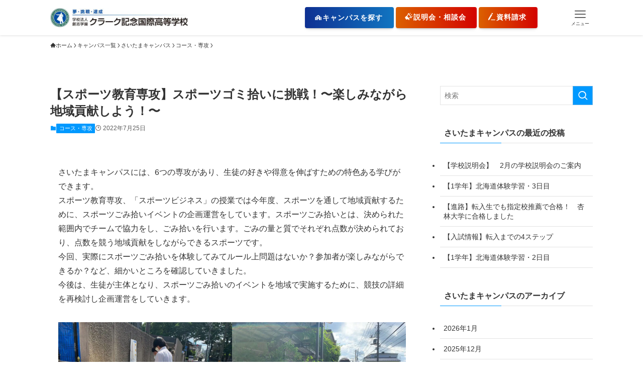

--- FILE ---
content_type: text/html; charset=UTF-8
request_url: https://www.clark.ed.jp/campus/saitama-saitama/saitama-course/26823/?doing_wp_cron=1701685422.0039699077606201171875
body_size: 41255
content:
<!DOCTYPE html>
<html lang="ja" data-loaded="false" data-scrolled="false" data-spmenu="closed">
<head>
<meta charset="utf-8">
<meta name="format-detection" content="telephone=no">
<meta http-equiv="X-UA-Compatible" content="IE=edge">
<meta name="viewport" content="width=device-width, viewport-fit=cover">
<meta name='robots' content='index, follow, max-snippet:-1, max-image-preview:large, max-video-preview:-1' />

	<!-- This site is optimized with the Yoast SEO plugin v26.7 - https://yoast.com/wordpress/plugins/seo/ -->
	<title>【スポーツ教育専攻】スポーツゴミ拾いに挑戦！〜楽しみながら地域貢献しよう！〜 | クラーク記念国際高等学校</title>
	<link rel="canonical" href="https://www.clark.ed.jp/campus/saitama-saitama/saitama-course/26823/" />
	<meta property="og:locale" content="ja_JP" />
	<meta property="og:type" content="article" />
	<meta property="og:title" content="【スポーツ教育専攻】スポーツゴミ拾いに挑戦！〜楽しみながら地域貢献しよう！〜 | クラーク記念国際高等学校" />
	<meta property="og:description" content="さいたまキャンパスには、6つの専攻があり、生徒の好きや得意を伸ばすための特色ある学びができます。スポーツ教育専攻、「スポーツビジネス」の授業では今年度、スポーツを通して地域貢献するために、スポーツごみ拾いイベントの企画運 [&hellip;]" />
	<meta property="og:url" content="https://www.clark.ed.jp/campus/saitama-saitama/saitama-course/26823/" />
	<meta property="og:site_name" content="クラーク記念国際高等学校" />
	<meta property="article:publisher" content="https://www.facebook.com/Clark1992PR/" />
	<meta property="article:published_time" content="2022-07-24T20:45:00+00:00" />
	<meta property="article:modified_time" content="2022-07-28T03:04:27+00:00" />
	<meta property="og:image" content="https://www.clark.ed.jp/wp-content/uploads/2022/07/b9aaca85d4db9cd0cabb300e99c89247-3.jpg" />
	<meta property="og:image:width" content="1920" />
	<meta property="og:image:height" content="1440" />
	<meta property="og:image:type" content="image/jpeg" />
	<meta name="author" content="さいたま" />
	<meta name="twitter:card" content="summary_large_image" />
	<meta name="twitter:creator" content="@Clark1992PR" />
	<meta name="twitter:site" content="@Clark1992PR" />
	<meta name="twitter:label1" content="執筆者" />
	<meta name="twitter:data1" content="さいたま" />
	<meta name="twitter:label2" content="推定読み取り時間" />
	<meta name="twitter:data2" content="2分" />
	<script type="application/ld+json" class="yoast-schema-graph">{"@context":"https://schema.org","@graph":[{"@type":"WebPage","@id":"https://www.clark.ed.jp/campus/saitama-saitama/saitama-course/26823/","url":"https://www.clark.ed.jp/campus/saitama-saitama/saitama-course/26823/","name":"【スポーツ教育専攻】スポーツゴミ拾いに挑戦！〜楽しみながら地域貢献しよう！〜 | クラーク記念国際高等学校","isPartOf":{"@id":"https://www.clark.ed.jp/#website"},"primaryImageOfPage":{"@id":"https://www.clark.ed.jp/campus/saitama-saitama/saitama-course/26823/#primaryimage"},"image":{"@id":"https://www.clark.ed.jp/campus/saitama-saitama/saitama-course/26823/#primaryimage"},"thumbnailUrl":"https://www.clark.ed.jp/wp-content/uploads/2022/07/b9aaca85d4db9cd0cabb300e99c89247-3.jpg","datePublished":"2022-07-24T20:45:00+00:00","dateModified":"2022-07-28T03:04:27+00:00","breadcrumb":{"@id":"https://www.clark.ed.jp/campus/saitama-saitama/saitama-course/26823/#breadcrumb"},"inLanguage":"ja","potentialAction":[{"@type":"ReadAction","target":["https://www.clark.ed.jp/campus/saitama-saitama/saitama-course/26823/"]}]},{"@type":"ImageObject","inLanguage":"ja","@id":"https://www.clark.ed.jp/campus/saitama-saitama/saitama-course/26823/#primaryimage","url":"https://www.clark.ed.jp/wp-content/uploads/2022/07/b9aaca85d4db9cd0cabb300e99c89247-3.jpg","contentUrl":"https://www.clark.ed.jp/wp-content/uploads/2022/07/b9aaca85d4db9cd0cabb300e99c89247-3.jpg","width":1920,"height":1440},{"@type":"BreadcrumbList","@id":"https://www.clark.ed.jp/campus/saitama-saitama/saitama-course/26823/#breadcrumb","itemListElement":[{"@type":"ListItem","position":1,"name":"ホーム","item":"https://www.clark.ed.jp/"},{"@type":"ListItem","position":2,"name":"【スポーツ教育専攻】スポーツゴミ拾いに挑戦！〜楽しみながら地域貢献しよう！〜"}]},{"@type":"WebSite","@id":"https://www.clark.ed.jp/#website","url":"https://www.clark.ed.jp/","name":"クラーク記念国際高等学校","description":"通信制高校ならクラーク記念国際高等学校","publisher":{"@id":"https://www.clark.ed.jp/#organization"},"potentialAction":[{"@type":"SearchAction","target":{"@type":"EntryPoint","urlTemplate":"https://www.clark.ed.jp/?s={search_term_string}"},"query-input":{"@type":"PropertyValueSpecification","valueRequired":true,"valueName":"search_term_string"}}],"inLanguage":"ja"},{"@type":"Organization","@id":"https://www.clark.ed.jp/#organization","name":"クラーク記念国際高校","url":"https://www.clark.ed.jp/","logo":{"@type":"ImageObject","inLanguage":"ja","@id":"https://www.clark.ed.jp/#/schema/logo/image/","url":"https://www.clark.ed.jp/wp-content/uploads/2021/09/header_logo.gif","contentUrl":"https://www.clark.ed.jp/wp-content/uploads/2021/09/header_logo.gif","width":322,"height":50,"caption":"クラーク記念国際高校"},"image":{"@id":"https://www.clark.ed.jp/#/schema/logo/image/"},"sameAs":["https://www.facebook.com/Clark1992PR/","https://x.com/Clark1992PR","https://www.instagram.com/clark1992pr/?hl=ja","https://www.youtube.com/channel/UCW4XTO5G_cNHJ2Z0o2IPpLA"]}]}</script>
	<!-- / Yoast SEO plugin. -->


<link href='https://fonts.gstatic.com' crossorigin rel='preconnect' />
<link rel="alternate" type="application/rss+xml" title="クラーク記念国際高等学校 &raquo; フィード" href="https://www.clark.ed.jp/feed/" />
<link rel="alternate" type="application/rss+xml" title="クラーク記念国際高等学校 &raquo; コメントフィード" href="https://www.clark.ed.jp/comments/feed/" />
<style id='wp-img-auto-sizes-contain-inline-css' type='text/css'>
img:is([sizes=auto i],[sizes^="auto," i]){contain-intrinsic-size:3000px 1500px}
/*# sourceURL=wp-img-auto-sizes-contain-inline-css */
</style>
<link rel='stylesheet' id='font-awesome-all-css' href='https://www.clark.ed.jp/wp-content/themes/swell/assets/font-awesome/v6/css/all.min.css?ver=2.16.0' type='text/css' media='all' />
<style id='wp-block-library-inline-css' type='text/css'>
:root{--wp-block-synced-color:#7a00df;--wp-block-synced-color--rgb:122,0,223;--wp-bound-block-color:var(--wp-block-synced-color);--wp-editor-canvas-background:#ddd;--wp-admin-theme-color:#007cba;--wp-admin-theme-color--rgb:0,124,186;--wp-admin-theme-color-darker-10:#006ba1;--wp-admin-theme-color-darker-10--rgb:0,107,160.5;--wp-admin-theme-color-darker-20:#005a87;--wp-admin-theme-color-darker-20--rgb:0,90,135;--wp-admin-border-width-focus:2px}@media (min-resolution:192dpi){:root{--wp-admin-border-width-focus:1.5px}}.wp-element-button{cursor:pointer}:root .has-very-light-gray-background-color{background-color:#eee}:root .has-very-dark-gray-background-color{background-color:#313131}:root .has-very-light-gray-color{color:#eee}:root .has-very-dark-gray-color{color:#313131}:root .has-vivid-green-cyan-to-vivid-cyan-blue-gradient-background{background:linear-gradient(135deg,#00d084,#0693e3)}:root .has-purple-crush-gradient-background{background:linear-gradient(135deg,#34e2e4,#4721fb 50%,#ab1dfe)}:root .has-hazy-dawn-gradient-background{background:linear-gradient(135deg,#faaca8,#dad0ec)}:root .has-subdued-olive-gradient-background{background:linear-gradient(135deg,#fafae1,#67a671)}:root .has-atomic-cream-gradient-background{background:linear-gradient(135deg,#fdd79a,#004a59)}:root .has-nightshade-gradient-background{background:linear-gradient(135deg,#330968,#31cdcf)}:root .has-midnight-gradient-background{background:linear-gradient(135deg,#020381,#2874fc)}:root{--wp--preset--font-size--normal:16px;--wp--preset--font-size--huge:42px}.has-regular-font-size{font-size:1em}.has-larger-font-size{font-size:2.625em}.has-normal-font-size{font-size:var(--wp--preset--font-size--normal)}.has-huge-font-size{font-size:var(--wp--preset--font-size--huge)}.has-text-align-center{text-align:center}.has-text-align-left{text-align:left}.has-text-align-right{text-align:right}.has-fit-text{white-space:nowrap!important}#end-resizable-editor-section{display:none}.aligncenter{clear:both}.items-justified-left{justify-content:flex-start}.items-justified-center{justify-content:center}.items-justified-right{justify-content:flex-end}.items-justified-space-between{justify-content:space-between}.screen-reader-text{border:0;clip-path:inset(50%);height:1px;margin:-1px;overflow:hidden;padding:0;position:absolute;width:1px;word-wrap:normal!important}.screen-reader-text:focus{background-color:#ddd;clip-path:none;color:#444;display:block;font-size:1em;height:auto;left:5px;line-height:normal;padding:15px 23px 14px;text-decoration:none;top:5px;width:auto;z-index:100000}html :where(.has-border-color){border-style:solid}html :where([style*=border-top-color]){border-top-style:solid}html :where([style*=border-right-color]){border-right-style:solid}html :where([style*=border-bottom-color]){border-bottom-style:solid}html :where([style*=border-left-color]){border-left-style:solid}html :where([style*=border-width]){border-style:solid}html :where([style*=border-top-width]){border-top-style:solid}html :where([style*=border-right-width]){border-right-style:solid}html :where([style*=border-bottom-width]){border-bottom-style:solid}html :where([style*=border-left-width]){border-left-style:solid}html :where(img[class*=wp-image-]){height:auto;max-width:100%}:where(figure){margin:0 0 1em}html :where(.is-position-sticky){--wp-admin--admin-bar--position-offset:var(--wp-admin--admin-bar--height,0px)}@media screen and (max-width:600px){html :where(.is-position-sticky){--wp-admin--admin-bar--position-offset:0px}}

/*# sourceURL=wp-block-library-inline-css */
</style><style id='wp-block-button-inline-css' type='text/css'>
.wp-block-button__link{align-content:center;box-sizing:border-box;cursor:pointer;display:inline-block;height:100%;text-align:center;word-break:break-word}.wp-block-button__link.aligncenter{text-align:center}.wp-block-button__link.alignright{text-align:right}:where(.wp-block-button__link){border-radius:9999px;box-shadow:none;padding:calc(.667em + 2px) calc(1.333em + 2px);text-decoration:none}.wp-block-button[style*=text-decoration] .wp-block-button__link{text-decoration:inherit}.wp-block-buttons>.wp-block-button.has-custom-width{max-width:none}.wp-block-buttons>.wp-block-button.has-custom-width .wp-block-button__link{width:100%}.wp-block-buttons>.wp-block-button.has-custom-font-size .wp-block-button__link{font-size:inherit}.wp-block-buttons>.wp-block-button.wp-block-button__width-25{width:calc(25% - var(--wp--style--block-gap, .5em)*.75)}.wp-block-buttons>.wp-block-button.wp-block-button__width-50{width:calc(50% - var(--wp--style--block-gap, .5em)*.5)}.wp-block-buttons>.wp-block-button.wp-block-button__width-75{width:calc(75% - var(--wp--style--block-gap, .5em)*.25)}.wp-block-buttons>.wp-block-button.wp-block-button__width-100{flex-basis:100%;width:100%}.wp-block-buttons.is-vertical>.wp-block-button.wp-block-button__width-25{width:25%}.wp-block-buttons.is-vertical>.wp-block-button.wp-block-button__width-50{width:50%}.wp-block-buttons.is-vertical>.wp-block-button.wp-block-button__width-75{width:75%}.wp-block-button.is-style-squared,.wp-block-button__link.wp-block-button.is-style-squared{border-radius:0}.wp-block-button.no-border-radius,.wp-block-button__link.no-border-radius{border-radius:0!important}:root :where(.wp-block-button .wp-block-button__link.is-style-outline),:root :where(.wp-block-button.is-style-outline>.wp-block-button__link){border:2px solid;padding:.667em 1.333em}:root :where(.wp-block-button .wp-block-button__link.is-style-outline:not(.has-text-color)),:root :where(.wp-block-button.is-style-outline>.wp-block-button__link:not(.has-text-color)){color:currentColor}:root :where(.wp-block-button .wp-block-button__link.is-style-outline:not(.has-background)),:root :where(.wp-block-button.is-style-outline>.wp-block-button__link:not(.has-background)){background-color:initial;background-image:none}
/*# sourceURL=https://www.clark.ed.jp/wp-includes/blocks/button/style.min.css */
</style>
<style id='wp-block-gallery-inline-css' type='text/css'>
.blocks-gallery-grid:not(.has-nested-images),.wp-block-gallery:not(.has-nested-images){display:flex;flex-wrap:wrap;list-style-type:none;margin:0;padding:0}.blocks-gallery-grid:not(.has-nested-images) .blocks-gallery-image,.blocks-gallery-grid:not(.has-nested-images) .blocks-gallery-item,.wp-block-gallery:not(.has-nested-images) .blocks-gallery-image,.wp-block-gallery:not(.has-nested-images) .blocks-gallery-item{display:flex;flex-direction:column;flex-grow:1;justify-content:center;margin:0 1em 1em 0;position:relative;width:calc(50% - 1em)}.blocks-gallery-grid:not(.has-nested-images) .blocks-gallery-image:nth-of-type(2n),.blocks-gallery-grid:not(.has-nested-images) .blocks-gallery-item:nth-of-type(2n),.wp-block-gallery:not(.has-nested-images) .blocks-gallery-image:nth-of-type(2n),.wp-block-gallery:not(.has-nested-images) .blocks-gallery-item:nth-of-type(2n){margin-right:0}.blocks-gallery-grid:not(.has-nested-images) .blocks-gallery-image figure,.blocks-gallery-grid:not(.has-nested-images) .blocks-gallery-item figure,.wp-block-gallery:not(.has-nested-images) .blocks-gallery-image figure,.wp-block-gallery:not(.has-nested-images) .blocks-gallery-item figure{align-items:flex-end;display:flex;height:100%;justify-content:flex-start;margin:0}.blocks-gallery-grid:not(.has-nested-images) .blocks-gallery-image img,.blocks-gallery-grid:not(.has-nested-images) .blocks-gallery-item img,.wp-block-gallery:not(.has-nested-images) .blocks-gallery-image img,.wp-block-gallery:not(.has-nested-images) .blocks-gallery-item img{display:block;height:auto;max-width:100%;width:auto}.blocks-gallery-grid:not(.has-nested-images) .blocks-gallery-image figcaption,.blocks-gallery-grid:not(.has-nested-images) .blocks-gallery-item figcaption,.wp-block-gallery:not(.has-nested-images) .blocks-gallery-image figcaption,.wp-block-gallery:not(.has-nested-images) .blocks-gallery-item figcaption{background:linear-gradient(0deg,#000000b3,#0000004d 70%,#0000);bottom:0;box-sizing:border-box;color:#fff;font-size:.8em;margin:0;max-height:100%;overflow:auto;padding:3em .77em .7em;position:absolute;text-align:center;width:100%;z-index:2}.blocks-gallery-grid:not(.has-nested-images) .blocks-gallery-image figcaption img,.blocks-gallery-grid:not(.has-nested-images) .blocks-gallery-item figcaption img,.wp-block-gallery:not(.has-nested-images) .blocks-gallery-image figcaption img,.wp-block-gallery:not(.has-nested-images) .blocks-gallery-item figcaption img{display:inline}.blocks-gallery-grid:not(.has-nested-images) figcaption,.wp-block-gallery:not(.has-nested-images) figcaption{flex-grow:1}.blocks-gallery-grid:not(.has-nested-images).is-cropped .blocks-gallery-image a,.blocks-gallery-grid:not(.has-nested-images).is-cropped .blocks-gallery-image img,.blocks-gallery-grid:not(.has-nested-images).is-cropped .blocks-gallery-item a,.blocks-gallery-grid:not(.has-nested-images).is-cropped .blocks-gallery-item img,.wp-block-gallery:not(.has-nested-images).is-cropped .blocks-gallery-image a,.wp-block-gallery:not(.has-nested-images).is-cropped .blocks-gallery-image img,.wp-block-gallery:not(.has-nested-images).is-cropped .blocks-gallery-item a,.wp-block-gallery:not(.has-nested-images).is-cropped .blocks-gallery-item img{flex:1;height:100%;object-fit:cover;width:100%}.blocks-gallery-grid:not(.has-nested-images).columns-1 .blocks-gallery-image,.blocks-gallery-grid:not(.has-nested-images).columns-1 .blocks-gallery-item,.wp-block-gallery:not(.has-nested-images).columns-1 .blocks-gallery-image,.wp-block-gallery:not(.has-nested-images).columns-1 .blocks-gallery-item{margin-right:0;width:100%}@media (min-width:600px){.blocks-gallery-grid:not(.has-nested-images).columns-3 .blocks-gallery-image,.blocks-gallery-grid:not(.has-nested-images).columns-3 .blocks-gallery-item,.wp-block-gallery:not(.has-nested-images).columns-3 .blocks-gallery-image,.wp-block-gallery:not(.has-nested-images).columns-3 .blocks-gallery-item{margin-right:1em;width:calc(33.33333% - .66667em)}.blocks-gallery-grid:not(.has-nested-images).columns-4 .blocks-gallery-image,.blocks-gallery-grid:not(.has-nested-images).columns-4 .blocks-gallery-item,.wp-block-gallery:not(.has-nested-images).columns-4 .blocks-gallery-image,.wp-block-gallery:not(.has-nested-images).columns-4 .blocks-gallery-item{margin-right:1em;width:calc(25% - .75em)}.blocks-gallery-grid:not(.has-nested-images).columns-5 .blocks-gallery-image,.blocks-gallery-grid:not(.has-nested-images).columns-5 .blocks-gallery-item,.wp-block-gallery:not(.has-nested-images).columns-5 .blocks-gallery-image,.wp-block-gallery:not(.has-nested-images).columns-5 .blocks-gallery-item{margin-right:1em;width:calc(20% - .8em)}.blocks-gallery-grid:not(.has-nested-images).columns-6 .blocks-gallery-image,.blocks-gallery-grid:not(.has-nested-images).columns-6 .blocks-gallery-item,.wp-block-gallery:not(.has-nested-images).columns-6 .blocks-gallery-image,.wp-block-gallery:not(.has-nested-images).columns-6 .blocks-gallery-item{margin-right:1em;width:calc(16.66667% - .83333em)}.blocks-gallery-grid:not(.has-nested-images).columns-7 .blocks-gallery-image,.blocks-gallery-grid:not(.has-nested-images).columns-7 .blocks-gallery-item,.wp-block-gallery:not(.has-nested-images).columns-7 .blocks-gallery-image,.wp-block-gallery:not(.has-nested-images).columns-7 .blocks-gallery-item{margin-right:1em;width:calc(14.28571% - .85714em)}.blocks-gallery-grid:not(.has-nested-images).columns-8 .blocks-gallery-image,.blocks-gallery-grid:not(.has-nested-images).columns-8 .blocks-gallery-item,.wp-block-gallery:not(.has-nested-images).columns-8 .blocks-gallery-image,.wp-block-gallery:not(.has-nested-images).columns-8 .blocks-gallery-item{margin-right:1em;width:calc(12.5% - .875em)}.blocks-gallery-grid:not(.has-nested-images).columns-1 .blocks-gallery-image:nth-of-type(1n),.blocks-gallery-grid:not(.has-nested-images).columns-1 .blocks-gallery-item:nth-of-type(1n),.blocks-gallery-grid:not(.has-nested-images).columns-2 .blocks-gallery-image:nth-of-type(2n),.blocks-gallery-grid:not(.has-nested-images).columns-2 .blocks-gallery-item:nth-of-type(2n),.blocks-gallery-grid:not(.has-nested-images).columns-3 .blocks-gallery-image:nth-of-type(3n),.blocks-gallery-grid:not(.has-nested-images).columns-3 .blocks-gallery-item:nth-of-type(3n),.blocks-gallery-grid:not(.has-nested-images).columns-4 .blocks-gallery-image:nth-of-type(4n),.blocks-gallery-grid:not(.has-nested-images).columns-4 .blocks-gallery-item:nth-of-type(4n),.blocks-gallery-grid:not(.has-nested-images).columns-5 .blocks-gallery-image:nth-of-type(5n),.blocks-gallery-grid:not(.has-nested-images).columns-5 .blocks-gallery-item:nth-of-type(5n),.blocks-gallery-grid:not(.has-nested-images).columns-6 .blocks-gallery-image:nth-of-type(6n),.blocks-gallery-grid:not(.has-nested-images).columns-6 .blocks-gallery-item:nth-of-type(6n),.blocks-gallery-grid:not(.has-nested-images).columns-7 .blocks-gallery-image:nth-of-type(7n),.blocks-gallery-grid:not(.has-nested-images).columns-7 .blocks-gallery-item:nth-of-type(7n),.blocks-gallery-grid:not(.has-nested-images).columns-8 .blocks-gallery-image:nth-of-type(8n),.blocks-gallery-grid:not(.has-nested-images).columns-8 .blocks-gallery-item:nth-of-type(8n),.wp-block-gallery:not(.has-nested-images).columns-1 .blocks-gallery-image:nth-of-type(1n),.wp-block-gallery:not(.has-nested-images).columns-1 .blocks-gallery-item:nth-of-type(1n),.wp-block-gallery:not(.has-nested-images).columns-2 .blocks-gallery-image:nth-of-type(2n),.wp-block-gallery:not(.has-nested-images).columns-2 .blocks-gallery-item:nth-of-type(2n),.wp-block-gallery:not(.has-nested-images).columns-3 .blocks-gallery-image:nth-of-type(3n),.wp-block-gallery:not(.has-nested-images).columns-3 .blocks-gallery-item:nth-of-type(3n),.wp-block-gallery:not(.has-nested-images).columns-4 .blocks-gallery-image:nth-of-type(4n),.wp-block-gallery:not(.has-nested-images).columns-4 .blocks-gallery-item:nth-of-type(4n),.wp-block-gallery:not(.has-nested-images).columns-5 .blocks-gallery-image:nth-of-type(5n),.wp-block-gallery:not(.has-nested-images).columns-5 .blocks-gallery-item:nth-of-type(5n),.wp-block-gallery:not(.has-nested-images).columns-6 .blocks-gallery-image:nth-of-type(6n),.wp-block-gallery:not(.has-nested-images).columns-6 .blocks-gallery-item:nth-of-type(6n),.wp-block-gallery:not(.has-nested-images).columns-7 .blocks-gallery-image:nth-of-type(7n),.wp-block-gallery:not(.has-nested-images).columns-7 .blocks-gallery-item:nth-of-type(7n),.wp-block-gallery:not(.has-nested-images).columns-8 .blocks-gallery-image:nth-of-type(8n),.wp-block-gallery:not(.has-nested-images).columns-8 .blocks-gallery-item:nth-of-type(8n){margin-right:0}}.blocks-gallery-grid:not(.has-nested-images) .blocks-gallery-image:last-child,.blocks-gallery-grid:not(.has-nested-images) .blocks-gallery-item:last-child,.wp-block-gallery:not(.has-nested-images) .blocks-gallery-image:last-child,.wp-block-gallery:not(.has-nested-images) .blocks-gallery-item:last-child{margin-right:0}.blocks-gallery-grid:not(.has-nested-images).alignleft,.blocks-gallery-grid:not(.has-nested-images).alignright,.wp-block-gallery:not(.has-nested-images).alignleft,.wp-block-gallery:not(.has-nested-images).alignright{max-width:420px;width:100%}.blocks-gallery-grid:not(.has-nested-images).aligncenter .blocks-gallery-item figure,.wp-block-gallery:not(.has-nested-images).aligncenter .blocks-gallery-item figure{justify-content:center}.wp-block-gallery:not(.is-cropped) .blocks-gallery-item{align-self:flex-start}figure.wp-block-gallery.has-nested-images{align-items:normal}.wp-block-gallery.has-nested-images figure.wp-block-image:not(#individual-image){margin:0;width:calc(50% - var(--wp--style--unstable-gallery-gap, 16px)/2)}.wp-block-gallery.has-nested-images figure.wp-block-image{box-sizing:border-box;display:flex;flex-direction:column;flex-grow:1;justify-content:center;max-width:100%;position:relative}.wp-block-gallery.has-nested-images figure.wp-block-image>a,.wp-block-gallery.has-nested-images figure.wp-block-image>div{flex-direction:column;flex-grow:1;margin:0}.wp-block-gallery.has-nested-images figure.wp-block-image img{display:block;height:auto;max-width:100%!important;width:auto}.wp-block-gallery.has-nested-images figure.wp-block-image figcaption,.wp-block-gallery.has-nested-images figure.wp-block-image:has(figcaption):before{bottom:0;left:0;max-height:100%;position:absolute;right:0}.wp-block-gallery.has-nested-images figure.wp-block-image:has(figcaption):before{backdrop-filter:blur(3px);content:"";height:100%;-webkit-mask-image:linear-gradient(0deg,#000 20%,#0000);mask-image:linear-gradient(0deg,#000 20%,#0000);max-height:40%;pointer-events:none}.wp-block-gallery.has-nested-images figure.wp-block-image figcaption{box-sizing:border-box;color:#fff;font-size:13px;margin:0;overflow:auto;padding:1em;text-align:center;text-shadow:0 0 1.5px #000}.wp-block-gallery.has-nested-images figure.wp-block-image figcaption::-webkit-scrollbar{height:12px;width:12px}.wp-block-gallery.has-nested-images figure.wp-block-image figcaption::-webkit-scrollbar-track{background-color:initial}.wp-block-gallery.has-nested-images figure.wp-block-image figcaption::-webkit-scrollbar-thumb{background-clip:padding-box;background-color:initial;border:3px solid #0000;border-radius:8px}.wp-block-gallery.has-nested-images figure.wp-block-image figcaption:focus-within::-webkit-scrollbar-thumb,.wp-block-gallery.has-nested-images figure.wp-block-image figcaption:focus::-webkit-scrollbar-thumb,.wp-block-gallery.has-nested-images figure.wp-block-image figcaption:hover::-webkit-scrollbar-thumb{background-color:#fffc}.wp-block-gallery.has-nested-images figure.wp-block-image figcaption{scrollbar-color:#0000 #0000;scrollbar-gutter:stable both-edges;scrollbar-width:thin}.wp-block-gallery.has-nested-images figure.wp-block-image figcaption:focus,.wp-block-gallery.has-nested-images figure.wp-block-image figcaption:focus-within,.wp-block-gallery.has-nested-images figure.wp-block-image figcaption:hover{scrollbar-color:#fffc #0000}.wp-block-gallery.has-nested-images figure.wp-block-image figcaption{will-change:transform}@media (hover:none){.wp-block-gallery.has-nested-images figure.wp-block-image figcaption{scrollbar-color:#fffc #0000}}.wp-block-gallery.has-nested-images figure.wp-block-image figcaption{background:linear-gradient(0deg,#0006,#0000)}.wp-block-gallery.has-nested-images figure.wp-block-image figcaption img{display:inline}.wp-block-gallery.has-nested-images figure.wp-block-image figcaption a{color:inherit}.wp-block-gallery.has-nested-images figure.wp-block-image.has-custom-border img{box-sizing:border-box}.wp-block-gallery.has-nested-images figure.wp-block-image.has-custom-border>a,.wp-block-gallery.has-nested-images figure.wp-block-image.has-custom-border>div,.wp-block-gallery.has-nested-images figure.wp-block-image.is-style-rounded>a,.wp-block-gallery.has-nested-images figure.wp-block-image.is-style-rounded>div{flex:1 1 auto}.wp-block-gallery.has-nested-images figure.wp-block-image.has-custom-border figcaption,.wp-block-gallery.has-nested-images figure.wp-block-image.is-style-rounded figcaption{background:none;color:inherit;flex:initial;margin:0;padding:10px 10px 9px;position:relative;text-shadow:none}.wp-block-gallery.has-nested-images figure.wp-block-image.has-custom-border:before,.wp-block-gallery.has-nested-images figure.wp-block-image.is-style-rounded:before{content:none}.wp-block-gallery.has-nested-images figcaption{flex-basis:100%;flex-grow:1;text-align:center}.wp-block-gallery.has-nested-images:not(.is-cropped) figure.wp-block-image:not(#individual-image){margin-bottom:auto;margin-top:0}.wp-block-gallery.has-nested-images.is-cropped figure.wp-block-image:not(#individual-image){align-self:inherit}.wp-block-gallery.has-nested-images.is-cropped figure.wp-block-image:not(#individual-image)>a,.wp-block-gallery.has-nested-images.is-cropped figure.wp-block-image:not(#individual-image)>div:not(.components-drop-zone){display:flex}.wp-block-gallery.has-nested-images.is-cropped figure.wp-block-image:not(#individual-image) a,.wp-block-gallery.has-nested-images.is-cropped figure.wp-block-image:not(#individual-image) img{flex:1 0 0%;height:100%;object-fit:cover;width:100%}.wp-block-gallery.has-nested-images.columns-1 figure.wp-block-image:not(#individual-image){width:100%}@media (min-width:600px){.wp-block-gallery.has-nested-images.columns-3 figure.wp-block-image:not(#individual-image){width:calc(33.33333% - var(--wp--style--unstable-gallery-gap, 16px)*.66667)}.wp-block-gallery.has-nested-images.columns-4 figure.wp-block-image:not(#individual-image){width:calc(25% - var(--wp--style--unstable-gallery-gap, 16px)*.75)}.wp-block-gallery.has-nested-images.columns-5 figure.wp-block-image:not(#individual-image){width:calc(20% - var(--wp--style--unstable-gallery-gap, 16px)*.8)}.wp-block-gallery.has-nested-images.columns-6 figure.wp-block-image:not(#individual-image){width:calc(16.66667% - var(--wp--style--unstable-gallery-gap, 16px)*.83333)}.wp-block-gallery.has-nested-images.columns-7 figure.wp-block-image:not(#individual-image){width:calc(14.28571% - var(--wp--style--unstable-gallery-gap, 16px)*.85714)}.wp-block-gallery.has-nested-images.columns-8 figure.wp-block-image:not(#individual-image){width:calc(12.5% - var(--wp--style--unstable-gallery-gap, 16px)*.875)}.wp-block-gallery.has-nested-images.columns-default figure.wp-block-image:not(#individual-image){width:calc(33.33% - var(--wp--style--unstable-gallery-gap, 16px)*.66667)}.wp-block-gallery.has-nested-images.columns-default figure.wp-block-image:not(#individual-image):first-child:nth-last-child(2),.wp-block-gallery.has-nested-images.columns-default figure.wp-block-image:not(#individual-image):first-child:nth-last-child(2)~figure.wp-block-image:not(#individual-image){width:calc(50% - var(--wp--style--unstable-gallery-gap, 16px)*.5)}.wp-block-gallery.has-nested-images.columns-default figure.wp-block-image:not(#individual-image):first-child:last-child{width:100%}}.wp-block-gallery.has-nested-images.alignleft,.wp-block-gallery.has-nested-images.alignright{max-width:420px;width:100%}.wp-block-gallery.has-nested-images.aligncenter{justify-content:center}
/*# sourceURL=https://www.clark.ed.jp/wp-includes/blocks/gallery/style.min.css */
</style>
<style id='wp-block-heading-inline-css' type='text/css'>
h1:where(.wp-block-heading).has-background,h2:where(.wp-block-heading).has-background,h3:where(.wp-block-heading).has-background,h4:where(.wp-block-heading).has-background,h5:where(.wp-block-heading).has-background,h6:where(.wp-block-heading).has-background{padding:1.25em 2.375em}h1.has-text-align-left[style*=writing-mode]:where([style*=vertical-lr]),h1.has-text-align-right[style*=writing-mode]:where([style*=vertical-rl]),h2.has-text-align-left[style*=writing-mode]:where([style*=vertical-lr]),h2.has-text-align-right[style*=writing-mode]:where([style*=vertical-rl]),h3.has-text-align-left[style*=writing-mode]:where([style*=vertical-lr]),h3.has-text-align-right[style*=writing-mode]:where([style*=vertical-rl]),h4.has-text-align-left[style*=writing-mode]:where([style*=vertical-lr]),h4.has-text-align-right[style*=writing-mode]:where([style*=vertical-rl]),h5.has-text-align-left[style*=writing-mode]:where([style*=vertical-lr]),h5.has-text-align-right[style*=writing-mode]:where([style*=vertical-rl]),h6.has-text-align-left[style*=writing-mode]:where([style*=vertical-lr]),h6.has-text-align-right[style*=writing-mode]:where([style*=vertical-rl]){rotate:180deg}
/*# sourceURL=https://www.clark.ed.jp/wp-includes/blocks/heading/style.min.css */
</style>
<style id='wp-block-image-inline-css' type='text/css'>
.wp-block-image>a,.wp-block-image>figure>a{display:inline-block}.wp-block-image img{box-sizing:border-box;height:auto;max-width:100%;vertical-align:bottom}@media not (prefers-reduced-motion){.wp-block-image img.hide{visibility:hidden}.wp-block-image img.show{animation:show-content-image .4s}}.wp-block-image[style*=border-radius] img,.wp-block-image[style*=border-radius]>a{border-radius:inherit}.wp-block-image.has-custom-border img{box-sizing:border-box}.wp-block-image.aligncenter{text-align:center}.wp-block-image.alignfull>a,.wp-block-image.alignwide>a{width:100%}.wp-block-image.alignfull img,.wp-block-image.alignwide img{height:auto;width:100%}.wp-block-image .aligncenter,.wp-block-image .alignleft,.wp-block-image .alignright,.wp-block-image.aligncenter,.wp-block-image.alignleft,.wp-block-image.alignright{display:table}.wp-block-image .aligncenter>figcaption,.wp-block-image .alignleft>figcaption,.wp-block-image .alignright>figcaption,.wp-block-image.aligncenter>figcaption,.wp-block-image.alignleft>figcaption,.wp-block-image.alignright>figcaption{caption-side:bottom;display:table-caption}.wp-block-image .alignleft{float:left;margin:.5em 1em .5em 0}.wp-block-image .alignright{float:right;margin:.5em 0 .5em 1em}.wp-block-image .aligncenter{margin-left:auto;margin-right:auto}.wp-block-image :where(figcaption){margin-bottom:1em;margin-top:.5em}.wp-block-image.is-style-circle-mask img{border-radius:9999px}@supports ((-webkit-mask-image:none) or (mask-image:none)) or (-webkit-mask-image:none){.wp-block-image.is-style-circle-mask img{border-radius:0;-webkit-mask-image:url('data:image/svg+xml;utf8,<svg viewBox="0 0 100 100" xmlns="http://www.w3.org/2000/svg"><circle cx="50" cy="50" r="50"/></svg>');mask-image:url('data:image/svg+xml;utf8,<svg viewBox="0 0 100 100" xmlns="http://www.w3.org/2000/svg"><circle cx="50" cy="50" r="50"/></svg>');mask-mode:alpha;-webkit-mask-position:center;mask-position:center;-webkit-mask-repeat:no-repeat;mask-repeat:no-repeat;-webkit-mask-size:contain;mask-size:contain}}:root :where(.wp-block-image.is-style-rounded img,.wp-block-image .is-style-rounded img){border-radius:9999px}.wp-block-image figure{margin:0}.wp-lightbox-container{display:flex;flex-direction:column;position:relative}.wp-lightbox-container img{cursor:zoom-in}.wp-lightbox-container img:hover+button{opacity:1}.wp-lightbox-container button{align-items:center;backdrop-filter:blur(16px) saturate(180%);background-color:#5a5a5a40;border:none;border-radius:4px;cursor:zoom-in;display:flex;height:20px;justify-content:center;opacity:0;padding:0;position:absolute;right:16px;text-align:center;top:16px;width:20px;z-index:100}@media not (prefers-reduced-motion){.wp-lightbox-container button{transition:opacity .2s ease}}.wp-lightbox-container button:focus-visible{outline:3px auto #5a5a5a40;outline:3px auto -webkit-focus-ring-color;outline-offset:3px}.wp-lightbox-container button:hover{cursor:pointer;opacity:1}.wp-lightbox-container button:focus{opacity:1}.wp-lightbox-container button:focus,.wp-lightbox-container button:hover,.wp-lightbox-container button:not(:hover):not(:active):not(.has-background){background-color:#5a5a5a40;border:none}.wp-lightbox-overlay{box-sizing:border-box;cursor:zoom-out;height:100vh;left:0;overflow:hidden;position:fixed;top:0;visibility:hidden;width:100%;z-index:100000}.wp-lightbox-overlay .close-button{align-items:center;cursor:pointer;display:flex;justify-content:center;min-height:40px;min-width:40px;padding:0;position:absolute;right:calc(env(safe-area-inset-right) + 16px);top:calc(env(safe-area-inset-top) + 16px);z-index:5000000}.wp-lightbox-overlay .close-button:focus,.wp-lightbox-overlay .close-button:hover,.wp-lightbox-overlay .close-button:not(:hover):not(:active):not(.has-background){background:none;border:none}.wp-lightbox-overlay .lightbox-image-container{height:var(--wp--lightbox-container-height);left:50%;overflow:hidden;position:absolute;top:50%;transform:translate(-50%,-50%);transform-origin:top left;width:var(--wp--lightbox-container-width);z-index:9999999999}.wp-lightbox-overlay .wp-block-image{align-items:center;box-sizing:border-box;display:flex;height:100%;justify-content:center;margin:0;position:relative;transform-origin:0 0;width:100%;z-index:3000000}.wp-lightbox-overlay .wp-block-image img{height:var(--wp--lightbox-image-height);min-height:var(--wp--lightbox-image-height);min-width:var(--wp--lightbox-image-width);width:var(--wp--lightbox-image-width)}.wp-lightbox-overlay .wp-block-image figcaption{display:none}.wp-lightbox-overlay button{background:none;border:none}.wp-lightbox-overlay .scrim{background-color:#fff;height:100%;opacity:.9;position:absolute;width:100%;z-index:2000000}.wp-lightbox-overlay.active{visibility:visible}@media not (prefers-reduced-motion){.wp-lightbox-overlay.active{animation:turn-on-visibility .25s both}.wp-lightbox-overlay.active img{animation:turn-on-visibility .35s both}.wp-lightbox-overlay.show-closing-animation:not(.active){animation:turn-off-visibility .35s both}.wp-lightbox-overlay.show-closing-animation:not(.active) img{animation:turn-off-visibility .25s both}.wp-lightbox-overlay.zoom.active{animation:none;opacity:1;visibility:visible}.wp-lightbox-overlay.zoom.active .lightbox-image-container{animation:lightbox-zoom-in .4s}.wp-lightbox-overlay.zoom.active .lightbox-image-container img{animation:none}.wp-lightbox-overlay.zoom.active .scrim{animation:turn-on-visibility .4s forwards}.wp-lightbox-overlay.zoom.show-closing-animation:not(.active){animation:none}.wp-lightbox-overlay.zoom.show-closing-animation:not(.active) .lightbox-image-container{animation:lightbox-zoom-out .4s}.wp-lightbox-overlay.zoom.show-closing-animation:not(.active) .lightbox-image-container img{animation:none}.wp-lightbox-overlay.zoom.show-closing-animation:not(.active) .scrim{animation:turn-off-visibility .4s forwards}}@keyframes show-content-image{0%{visibility:hidden}99%{visibility:hidden}to{visibility:visible}}@keyframes turn-on-visibility{0%{opacity:0}to{opacity:1}}@keyframes turn-off-visibility{0%{opacity:1;visibility:visible}99%{opacity:0;visibility:visible}to{opacity:0;visibility:hidden}}@keyframes lightbox-zoom-in{0%{transform:translate(calc((-100vw + var(--wp--lightbox-scrollbar-width))/2 + var(--wp--lightbox-initial-left-position)),calc(-50vh + var(--wp--lightbox-initial-top-position))) scale(var(--wp--lightbox-scale))}to{transform:translate(-50%,-50%) scale(1)}}@keyframes lightbox-zoom-out{0%{transform:translate(-50%,-50%) scale(1);visibility:visible}99%{visibility:visible}to{transform:translate(calc((-100vw + var(--wp--lightbox-scrollbar-width))/2 + var(--wp--lightbox-initial-left-position)),calc(-50vh + var(--wp--lightbox-initial-top-position))) scale(var(--wp--lightbox-scale));visibility:hidden}}
/*# sourceURL=https://www.clark.ed.jp/wp-includes/blocks/image/style.min.css */
</style>
<style id='wp-block-list-inline-css' type='text/css'>
ol,ul{box-sizing:border-box}:root :where(.wp-block-list.has-background){padding:1.25em 2.375em}
/*# sourceURL=https://www.clark.ed.jp/wp-includes/blocks/list/style.min.css */
</style>
<style id='wp-block-buttons-inline-css' type='text/css'>
.wp-block-buttons{box-sizing:border-box}.wp-block-buttons.is-vertical{flex-direction:column}.wp-block-buttons.is-vertical>.wp-block-button:last-child{margin-bottom:0}.wp-block-buttons>.wp-block-button{display:inline-block;margin:0}.wp-block-buttons.is-content-justification-left{justify-content:flex-start}.wp-block-buttons.is-content-justification-left.is-vertical{align-items:flex-start}.wp-block-buttons.is-content-justification-center{justify-content:center}.wp-block-buttons.is-content-justification-center.is-vertical{align-items:center}.wp-block-buttons.is-content-justification-right{justify-content:flex-end}.wp-block-buttons.is-content-justification-right.is-vertical{align-items:flex-end}.wp-block-buttons.is-content-justification-space-between{justify-content:space-between}.wp-block-buttons.aligncenter{text-align:center}.wp-block-buttons:not(.is-content-justification-space-between,.is-content-justification-right,.is-content-justification-left,.is-content-justification-center) .wp-block-button.aligncenter{margin-left:auto;margin-right:auto;width:100%}.wp-block-buttons[style*=text-decoration] .wp-block-button,.wp-block-buttons[style*=text-decoration] .wp-block-button__link{text-decoration:inherit}.wp-block-buttons.has-custom-font-size .wp-block-button__link{font-size:inherit}.wp-block-buttons .wp-block-button__link{width:100%}.wp-block-button.aligncenter{text-align:center}
/*# sourceURL=https://www.clark.ed.jp/wp-includes/blocks/buttons/style.min.css */
</style>
<style id='wp-block-columns-inline-css' type='text/css'>
.wp-block-columns{box-sizing:border-box;display:flex;flex-wrap:wrap!important}@media (min-width:782px){.wp-block-columns{flex-wrap:nowrap!important}}.wp-block-columns{align-items:normal!important}.wp-block-columns.are-vertically-aligned-top{align-items:flex-start}.wp-block-columns.are-vertically-aligned-center{align-items:center}.wp-block-columns.are-vertically-aligned-bottom{align-items:flex-end}@media (max-width:781px){.wp-block-columns:not(.is-not-stacked-on-mobile)>.wp-block-column{flex-basis:100%!important}}@media (min-width:782px){.wp-block-columns:not(.is-not-stacked-on-mobile)>.wp-block-column{flex-basis:0;flex-grow:1}.wp-block-columns:not(.is-not-stacked-on-mobile)>.wp-block-column[style*=flex-basis]{flex-grow:0}}.wp-block-columns.is-not-stacked-on-mobile{flex-wrap:nowrap!important}.wp-block-columns.is-not-stacked-on-mobile>.wp-block-column{flex-basis:0;flex-grow:1}.wp-block-columns.is-not-stacked-on-mobile>.wp-block-column[style*=flex-basis]{flex-grow:0}:where(.wp-block-columns){margin-bottom:1.75em}:where(.wp-block-columns.has-background){padding:1.25em 2.375em}.wp-block-column{flex-grow:1;min-width:0;overflow-wrap:break-word;word-break:break-word}.wp-block-column.is-vertically-aligned-top{align-self:flex-start}.wp-block-column.is-vertically-aligned-center{align-self:center}.wp-block-column.is-vertically-aligned-bottom{align-self:flex-end}.wp-block-column.is-vertically-aligned-stretch{align-self:stretch}.wp-block-column.is-vertically-aligned-bottom,.wp-block-column.is-vertically-aligned-center,.wp-block-column.is-vertically-aligned-top{width:100%}
/*# sourceURL=https://www.clark.ed.jp/wp-includes/blocks/columns/style.min.css */
</style>
<style id='wp-block-group-inline-css' type='text/css'>
.wp-block-group{box-sizing:border-box}:where(.wp-block-group.wp-block-group-is-layout-constrained){position:relative}
/*# sourceURL=https://www.clark.ed.jp/wp-includes/blocks/group/style.min.css */
</style>
<style id='wp-block-separator-inline-css' type='text/css'>
@charset "UTF-8";.wp-block-separator{border:none;border-top:2px solid}:root :where(.wp-block-separator.is-style-dots){height:auto;line-height:1;text-align:center}:root :where(.wp-block-separator.is-style-dots):before{color:currentColor;content:"···";font-family:serif;font-size:1.5em;letter-spacing:2em;padding-left:2em}.wp-block-separator.is-style-dots{background:none!important;border:none!important}
/*# sourceURL=https://www.clark.ed.jp/wp-includes/blocks/separator/style.min.css */
</style>
<style id='global-styles-inline-css' type='text/css'>
:root{--wp--preset--aspect-ratio--square: 1;--wp--preset--aspect-ratio--4-3: 4/3;--wp--preset--aspect-ratio--3-4: 3/4;--wp--preset--aspect-ratio--3-2: 3/2;--wp--preset--aspect-ratio--2-3: 2/3;--wp--preset--aspect-ratio--16-9: 16/9;--wp--preset--aspect-ratio--9-16: 9/16;--wp--preset--color--black: #000;--wp--preset--color--cyan-bluish-gray: #abb8c3;--wp--preset--color--white: #fff;--wp--preset--color--pale-pink: #f78da7;--wp--preset--color--vivid-red: #cf2e2e;--wp--preset--color--luminous-vivid-orange: #ff6900;--wp--preset--color--luminous-vivid-amber: #fcb900;--wp--preset--color--light-green-cyan: #7bdcb5;--wp--preset--color--vivid-green-cyan: #00d084;--wp--preset--color--pale-cyan-blue: #8ed1fc;--wp--preset--color--vivid-cyan-blue: #0693e3;--wp--preset--color--vivid-purple: #9b51e0;--wp--preset--color--swl-main: var(--color_main);--wp--preset--color--swl-main-thin: var(--color_main_thin);--wp--preset--color--swl-gray: var(--color_gray);--wp--preset--color--swl-deep-01: var(--color_deep01);--wp--preset--color--swl-deep-02: var(--color_deep02);--wp--preset--color--swl-deep-03: var(--color_deep03);--wp--preset--color--swl-deep-04: var(--color_deep04);--wp--preset--color--swl-pale-01: var(--color_pale01);--wp--preset--color--swl-pale-02: var(--color_pale02);--wp--preset--color--swl-pale-03: var(--color_pale03);--wp--preset--color--swl-pale-04: var(--color_pale04);--wp--preset--gradient--vivid-cyan-blue-to-vivid-purple: linear-gradient(135deg,rgb(6,147,227) 0%,rgb(155,81,224) 100%);--wp--preset--gradient--light-green-cyan-to-vivid-green-cyan: linear-gradient(135deg,rgb(122,220,180) 0%,rgb(0,208,130) 100%);--wp--preset--gradient--luminous-vivid-amber-to-luminous-vivid-orange: linear-gradient(135deg,rgb(252,185,0) 0%,rgb(255,105,0) 100%);--wp--preset--gradient--luminous-vivid-orange-to-vivid-red: linear-gradient(135deg,rgb(255,105,0) 0%,rgb(207,46,46) 100%);--wp--preset--gradient--very-light-gray-to-cyan-bluish-gray: linear-gradient(135deg,rgb(238,238,238) 0%,rgb(169,184,195) 100%);--wp--preset--gradient--cool-to-warm-spectrum: linear-gradient(135deg,rgb(74,234,220) 0%,rgb(151,120,209) 20%,rgb(207,42,186) 40%,rgb(238,44,130) 60%,rgb(251,105,98) 80%,rgb(254,248,76) 100%);--wp--preset--gradient--blush-light-purple: linear-gradient(135deg,rgb(255,206,236) 0%,rgb(152,150,240) 100%);--wp--preset--gradient--blush-bordeaux: linear-gradient(135deg,rgb(254,205,165) 0%,rgb(254,45,45) 50%,rgb(107,0,62) 100%);--wp--preset--gradient--luminous-dusk: linear-gradient(135deg,rgb(255,203,112) 0%,rgb(199,81,192) 50%,rgb(65,88,208) 100%);--wp--preset--gradient--pale-ocean: linear-gradient(135deg,rgb(255,245,203) 0%,rgb(182,227,212) 50%,rgb(51,167,181) 100%);--wp--preset--gradient--electric-grass: linear-gradient(135deg,rgb(202,248,128) 0%,rgb(113,206,126) 100%);--wp--preset--gradient--midnight: linear-gradient(135deg,rgb(2,3,129) 0%,rgb(40,116,252) 100%);--wp--preset--font-size--small: 0.9em;--wp--preset--font-size--medium: 1.1em;--wp--preset--font-size--large: 1.25em;--wp--preset--font-size--x-large: 42px;--wp--preset--font-size--xs: 0.75em;--wp--preset--font-size--huge: 1.6em;--wp--preset--spacing--20: 0.44rem;--wp--preset--spacing--30: 0.67rem;--wp--preset--spacing--40: 1rem;--wp--preset--spacing--50: 1.5rem;--wp--preset--spacing--60: 2.25rem;--wp--preset--spacing--70: 3.38rem;--wp--preset--spacing--80: 5.06rem;--wp--preset--shadow--natural: 6px 6px 9px rgba(0, 0, 0, 0.2);--wp--preset--shadow--deep: 12px 12px 50px rgba(0, 0, 0, 0.4);--wp--preset--shadow--sharp: 6px 6px 0px rgba(0, 0, 0, 0.2);--wp--preset--shadow--outlined: 6px 6px 0px -3px rgb(255, 255, 255), 6px 6px rgb(0, 0, 0);--wp--preset--shadow--crisp: 6px 6px 0px rgb(0, 0, 0);}:where(.is-layout-flex){gap: 0.5em;}:where(.is-layout-grid){gap: 0.5em;}body .is-layout-flex{display: flex;}.is-layout-flex{flex-wrap: wrap;align-items: center;}.is-layout-flex > :is(*, div){margin: 0;}body .is-layout-grid{display: grid;}.is-layout-grid > :is(*, div){margin: 0;}:where(.wp-block-columns.is-layout-flex){gap: 2em;}:where(.wp-block-columns.is-layout-grid){gap: 2em;}:where(.wp-block-post-template.is-layout-flex){gap: 1.25em;}:where(.wp-block-post-template.is-layout-grid){gap: 1.25em;}.has-black-color{color: var(--wp--preset--color--black) !important;}.has-cyan-bluish-gray-color{color: var(--wp--preset--color--cyan-bluish-gray) !important;}.has-white-color{color: var(--wp--preset--color--white) !important;}.has-pale-pink-color{color: var(--wp--preset--color--pale-pink) !important;}.has-vivid-red-color{color: var(--wp--preset--color--vivid-red) !important;}.has-luminous-vivid-orange-color{color: var(--wp--preset--color--luminous-vivid-orange) !important;}.has-luminous-vivid-amber-color{color: var(--wp--preset--color--luminous-vivid-amber) !important;}.has-light-green-cyan-color{color: var(--wp--preset--color--light-green-cyan) !important;}.has-vivid-green-cyan-color{color: var(--wp--preset--color--vivid-green-cyan) !important;}.has-pale-cyan-blue-color{color: var(--wp--preset--color--pale-cyan-blue) !important;}.has-vivid-cyan-blue-color{color: var(--wp--preset--color--vivid-cyan-blue) !important;}.has-vivid-purple-color{color: var(--wp--preset--color--vivid-purple) !important;}.has-black-background-color{background-color: var(--wp--preset--color--black) !important;}.has-cyan-bluish-gray-background-color{background-color: var(--wp--preset--color--cyan-bluish-gray) !important;}.has-white-background-color{background-color: var(--wp--preset--color--white) !important;}.has-pale-pink-background-color{background-color: var(--wp--preset--color--pale-pink) !important;}.has-vivid-red-background-color{background-color: var(--wp--preset--color--vivid-red) !important;}.has-luminous-vivid-orange-background-color{background-color: var(--wp--preset--color--luminous-vivid-orange) !important;}.has-luminous-vivid-amber-background-color{background-color: var(--wp--preset--color--luminous-vivid-amber) !important;}.has-light-green-cyan-background-color{background-color: var(--wp--preset--color--light-green-cyan) !important;}.has-vivid-green-cyan-background-color{background-color: var(--wp--preset--color--vivid-green-cyan) !important;}.has-pale-cyan-blue-background-color{background-color: var(--wp--preset--color--pale-cyan-blue) !important;}.has-vivid-cyan-blue-background-color{background-color: var(--wp--preset--color--vivid-cyan-blue) !important;}.has-vivid-purple-background-color{background-color: var(--wp--preset--color--vivid-purple) !important;}.has-black-border-color{border-color: var(--wp--preset--color--black) !important;}.has-cyan-bluish-gray-border-color{border-color: var(--wp--preset--color--cyan-bluish-gray) !important;}.has-white-border-color{border-color: var(--wp--preset--color--white) !important;}.has-pale-pink-border-color{border-color: var(--wp--preset--color--pale-pink) !important;}.has-vivid-red-border-color{border-color: var(--wp--preset--color--vivid-red) !important;}.has-luminous-vivid-orange-border-color{border-color: var(--wp--preset--color--luminous-vivid-orange) !important;}.has-luminous-vivid-amber-border-color{border-color: var(--wp--preset--color--luminous-vivid-amber) !important;}.has-light-green-cyan-border-color{border-color: var(--wp--preset--color--light-green-cyan) !important;}.has-vivid-green-cyan-border-color{border-color: var(--wp--preset--color--vivid-green-cyan) !important;}.has-pale-cyan-blue-border-color{border-color: var(--wp--preset--color--pale-cyan-blue) !important;}.has-vivid-cyan-blue-border-color{border-color: var(--wp--preset--color--vivid-cyan-blue) !important;}.has-vivid-purple-border-color{border-color: var(--wp--preset--color--vivid-purple) !important;}.has-vivid-cyan-blue-to-vivid-purple-gradient-background{background: var(--wp--preset--gradient--vivid-cyan-blue-to-vivid-purple) !important;}.has-light-green-cyan-to-vivid-green-cyan-gradient-background{background: var(--wp--preset--gradient--light-green-cyan-to-vivid-green-cyan) !important;}.has-luminous-vivid-amber-to-luminous-vivid-orange-gradient-background{background: var(--wp--preset--gradient--luminous-vivid-amber-to-luminous-vivid-orange) !important;}.has-luminous-vivid-orange-to-vivid-red-gradient-background{background: var(--wp--preset--gradient--luminous-vivid-orange-to-vivid-red) !important;}.has-very-light-gray-to-cyan-bluish-gray-gradient-background{background: var(--wp--preset--gradient--very-light-gray-to-cyan-bluish-gray) !important;}.has-cool-to-warm-spectrum-gradient-background{background: var(--wp--preset--gradient--cool-to-warm-spectrum) !important;}.has-blush-light-purple-gradient-background{background: var(--wp--preset--gradient--blush-light-purple) !important;}.has-blush-bordeaux-gradient-background{background: var(--wp--preset--gradient--blush-bordeaux) !important;}.has-luminous-dusk-gradient-background{background: var(--wp--preset--gradient--luminous-dusk) !important;}.has-pale-ocean-gradient-background{background: var(--wp--preset--gradient--pale-ocean) !important;}.has-electric-grass-gradient-background{background: var(--wp--preset--gradient--electric-grass) !important;}.has-midnight-gradient-background{background: var(--wp--preset--gradient--midnight) !important;}.has-small-font-size{font-size: var(--wp--preset--font-size--small) !important;}.has-medium-font-size{font-size: var(--wp--preset--font-size--medium) !important;}.has-large-font-size{font-size: var(--wp--preset--font-size--large) !important;}.has-x-large-font-size{font-size: var(--wp--preset--font-size--x-large) !important;}
:where(.wp-block-columns.is-layout-flex){gap: 2em;}:where(.wp-block-columns.is-layout-grid){gap: 2em;}
/*# sourceURL=global-styles-inline-css */
</style>
<style id='block-style-variation-styles-inline-css' type='text/css'>
:root :where(.wp-block-button.is-style-outline--1 .wp-block-button__link){background: transparent none;border-color: currentColor;border-width: 2px;border-style: solid;color: currentColor;padding-top: 0.667em;padding-right: 1.33em;padding-bottom: 0.667em;padding-left: 1.33em;}
:root :where(.wp-block-button.is-style-outline--3 .wp-block-button__link){background: transparent none;border-color: currentColor;border-width: 2px;border-style: solid;color: currentColor;padding-top: 0.667em;padding-right: 1.33em;padding-bottom: 0.667em;padding-left: 1.33em;}
:root :where(.wp-block-button.is-style-outline--4 .wp-block-button__link){background: transparent none;border-color: currentColor;border-width: 2px;border-style: solid;color: currentColor;padding-top: 0.667em;padding-right: 1.33em;padding-bottom: 0.667em;padding-left: 1.33em;}
:root :where(.wp-block-button.is-style-outline--5 .wp-block-button__link){background: transparent none;border-color: currentColor;border-width: 2px;border-style: solid;color: currentColor;padding-top: 0.667em;padding-right: 1.33em;padding-bottom: 0.667em;padding-left: 1.33em;}
:root :where(.wp-block-button.is-style-outline--6 .wp-block-button__link){background: transparent none;border-color: currentColor;border-width: 2px;border-style: solid;color: currentColor;padding-top: 0.667em;padding-right: 1.33em;padding-bottom: 0.667em;padding-left: 1.33em;}
:root :where(.wp-block-button.is-style-outline--7 .wp-block-button__link){background: transparent none;border-color: currentColor;border-width: 2px;border-style: solid;color: currentColor;padding-top: 0.667em;padding-right: 1.33em;padding-bottom: 0.667em;padding-left: 1.33em;}
:root :where(.wp-block-button.is-style-outline--8 .wp-block-button__link){background: transparent none;border-color: currentColor;border-width: 2px;border-style: solid;color: currentColor;padding-top: 0.667em;padding-right: 1.33em;padding-bottom: 0.667em;padding-left: 1.33em;}
:root :where(.wp-block-button.is-style-outline--9 .wp-block-button__link){background: transparent none;border-color: currentColor;border-width: 2px;border-style: solid;color: currentColor;padding-top: 0.667em;padding-right: 1.33em;padding-bottom: 0.667em;padding-left: 1.33em;}
:root :where(.wp-block-button.is-style-outline--10 .wp-block-button__link){background: transparent none;border-color: currentColor;border-width: 2px;border-style: solid;color: currentColor;padding-top: 0.667em;padding-right: 1.33em;padding-bottom: 0.667em;padding-left: 1.33em;}
/*# sourceURL=block-style-variation-styles-inline-css */
</style>
<style id='core-block-supports-inline-css' type='text/css'>
.wp-container-core-buttons-is-layout-16018d1d{justify-content:center;}.wp-block-gallery.wp-block-gallery-2{--wp--style--unstable-gallery-gap:var( --wp--style--gallery-gap-default, var( --gallery-block--gutter-size, var( --wp--style--block-gap, 0.5em ) ) );gap:var( --wp--style--gallery-gap-default, var( --gallery-block--gutter-size, var( --wp--style--block-gap, 0.5em ) ) );}.wp-container-core-buttons-is-layout-499968f5{justify-content:center;}
/*# sourceURL=core-block-supports-inline-css */
</style>

<link rel='stylesheet' id='swell-icons-css' href='https://www.clark.ed.jp/wp-content/themes/swell/build/css/swell-icons.css?ver=2.16.0' type='text/css' media='all' />
<link rel='stylesheet' id='main_style-css' href='https://www.clark.ed.jp/wp-content/themes/swell/build/css/main.css?ver=2.16.0' type='text/css' media='all' />
<style id='main_style-inline-css' type='text/css'>
.campus-block-main {text-shadow: 0 0 3px #666; }

@media (max-width: 959px){
.swell-block-fullWide.has-bg-img.campus-block-main { background-size:contain; background-position:0 0; background-color:#68d1f2;}
.swell-block-fullWide.has-bg-img.campus-block-main::before{background-color: unset;}
.campus-block-main .wp-block-group.sp_only { height:10em; padding-top:1.5em;}
}

/*# sourceURL=main_style-inline-css */
</style>
<link rel='stylesheet' id='swell_blocks-css' href='https://www.clark.ed.jp/wp-content/themes/swell/build/css/blocks.css?ver=2.16.0' type='text/css' media='all' />
<style id='swell_custom-inline-css' type='text/css'>
:root{--swl-fz--content:4vw;--swl-font_family:"游ゴシック体", "Yu Gothic", YuGothic, "Hiragino Kaku Gothic ProN", "Hiragino Sans", Meiryo, sans-serif;--swl-font_weight:500;--color_main:#0099ff;--color_text:#333;--color_link:#1d3994;--color_htag:#0099ff;--color_bg:#ffffff;--color_gradient1:#d8ffff;--color_gradient2:#87e7ff;--color_main_thin:rgba(0, 191, 255, 0.05 );--color_main_dark:rgba(0, 115, 191, 1 );--color_list_check:#0099ff;--color_list_num:#0099ff;--color_list_good:#86dd7b;--color_list_triangle:#f4e03a;--color_list_bad:#f36060;--color_faq_q:#ef6767;--color_faq_a:#008cd9;--color_icon_good:#008cd9;--color_icon_good_bg:#eafaff;--color_icon_bad:#4b73eb;--color_icon_bad_bg:#eafaff;--color_icon_info:#ef6767;--color_icon_info_bg:#ffefef;--color_icon_announce:#ffa537;--color_icon_announce_bg:#fff5f0;--color_icon_pen:#7a7a7a;--color_icon_pen_bg:#f7f7f7;--color_icon_book:#7a7a7a;--color_icon_book_bg:#f8f6ef;--color_icon_point:#ffa537;--color_icon_check:#86d67c;--color_icon_batsu:#ef6767;--color_icon_hatena:#008cd9;--color_icon_caution:#f7da38;--color_icon_memo:#999999;--color_deep01:#e44141;--color_deep02:#3d79d5;--color_deep03:#63a84d;--color_deep04:#f09f4d;--color_pale01:#ffefef;--color_pale02:#eafaff;--color_pale03:#e8f7f2;--color_pale04:#fff5f0;--color_mark_blue:#d1ebff;--color_mark_green:#d0f4e7;--color_mark_yellow:#fcf69f;--color_mark_orange:#ffdddd;--border01:solid 1px var(--color_border);--border02:double 4px var(--color_border);--border03:dashed 2px var(--color_border);--border04:solid 4px var(--color_gray);--card_posts_thumb_ratio:56.25%;--list_posts_thumb_ratio:56.25%;--big_posts_thumb_ratio:56.25%;--thumb_posts_thumb_ratio:56.25%;--blogcard_thumb_ratio:56.25%;--color_header_bg:#ffffff;--color_header_text:#333;--color_footer_bg:#f1f5f8;--color_footer_text:#333;--container_size:1080px;--article_size:860px;--logo_size_sp:65px;--logo_size_pc:38px;--logo_size_pcfix:38px;}.swl-cell-bg[data-icon="doubleCircle"]{--cell-icon-color:#ffc977}.swl-cell-bg[data-icon="circle"]{--cell-icon-color:#94e29c}.swl-cell-bg[data-icon="triangle"]{--cell-icon-color:#eeda2f}.swl-cell-bg[data-icon="close"]{--cell-icon-color:#ec9191}.swl-cell-bg[data-icon="hatena"]{--cell-icon-color:#93c9da}.swl-cell-bg[data-icon="check"]{--cell-icon-color:#94e29c}.swl-cell-bg[data-icon="line"]{--cell-icon-color:#9b9b9b}.cap_box[data-colset="col1"]{--capbox-color:#f59b5f;--capbox-color--bg:#fff8eb}.cap_box[data-colset="col2"]{--capbox-color:#008cd9;--capbox-color--bg:#edf5ff}.cap_box[data-colset="col3"]{--capbox-color:#2fcd90;--capbox-color--bg:#eafaf2}.red_{--the-btn-color:#ea8400;--the-btn-color2:#c93c3c;--the-solid-shadow: rgba(176, 99, 0, 1 )}.blue_{--the-btn-color:#0693e3;--the-btn-color2:#304193;--the-solid-shadow: rgba(5, 110, 170, 1 )}.green_{--the-btn-color:#72c111;--the-btn-color2:#116828;--the-solid-shadow: rgba(86, 145, 13, 1 )}.is-style-btn_normal,.is-style-btn_shiny{--the-btn-bg: linear-gradient(100deg,var(--the-btn-color) 0%,var(--the-btn-color2) 100%)}.is-style-btn_normal{--the-btn-radius:4px}.is-style-btn_solid{--the-btn-radius:4px}.is-style-btn_shiny{--the-btn-radius:4px}.is-style-btn_line{--the-btn-radius:80px}.post_content blockquote{padding:1.5em 2em 1.5em 3em}.post_content blockquote::before{content:"";display:block;width:5px;height:calc(100% - 3em);top:1.5em;left:1.5em;border-left:solid 1px rgba(180,180,180,.75);border-right:solid 1px rgba(180,180,180,.75);}.mark_blue{background:-webkit-linear-gradient(transparent 64%,var(--color_mark_blue) 0%);background:linear-gradient(transparent 64%,var(--color_mark_blue) 0%)}.mark_green{background:-webkit-linear-gradient(transparent 64%,var(--color_mark_green) 0%);background:linear-gradient(transparent 64%,var(--color_mark_green) 0%)}.mark_yellow{background:-webkit-linear-gradient(transparent 64%,var(--color_mark_yellow) 0%);background:linear-gradient(transparent 64%,var(--color_mark_yellow) 0%)}.mark_orange{background:-webkit-linear-gradient(transparent 64%,var(--color_mark_orange) 0%);background:linear-gradient(transparent 64%,var(--color_mark_orange) 0%)}[class*="is-style-icon_"]{color:#333;border-width:0}[class*="is-style-big_icon_"]{border-width:2px;border-style:solid}[data-col="gray"] .c-balloon__text{background:#f5f5f5;border-color:#f5f5f5}[data-col="gray"] .c-balloon__before{border-right-color:#f5f5f5}[data-col="green"] .c-balloon__text{background:#e5fcec;border-color:#e5fcec}[data-col="green"] .c-balloon__before{border-right-color:#e5fcec}[data-col="blue"] .c-balloon__text{background:#edf8ff;border-color:#edf8ff}[data-col="blue"] .c-balloon__before{border-right-color:#edf8ff}[data-col="red"] .c-balloon__text{background:#ffebeb;border-color:#ffebeb}[data-col="red"] .c-balloon__before{border-right-color:#ffebeb}[data-col="yellow"] .c-balloon__text{background:#f9f7d2;border-color:#f9f7d2}[data-col="yellow"] .c-balloon__before{border-right-color:#f9f7d2}.-type-list2 .p-postList__body::after,.-type-big .p-postList__body::after{content: "もっと見る »";}.c-postThumb__cat{background-color:#0099ff;color:#fff;background-image: repeating-linear-gradient(-45deg,rgba(255,255,255,.1),rgba(255,255,255,.1) 6px,transparent 6px,transparent 12px)}.post_content h2:where(:not([class^="swell-block-"]):not(.faq_q):not(.p-postList__title))::before{position:absolute;display:block;pointer-events:none}.l-header{box-shadow: 0 1px 4px rgba(0,0,0,.12)}.c-gnav a::after{background:var(--color_main);width:100%;height:2px;transform:scaleX(0)}.p-spHeadMenu .menu-item.-current{border-bottom-color:var(--color_main)}.c-gnav > li:hover > a::after,.c-gnav > .-current > a::after{transform: scaleX(1)}.c-gnav .sub-menu{color:#333;background:#fff}.l-fixHeader::before{opacity:1}#pagetop{border-radius:50%}#fix_bottom_menu{color:#ffffff}#fix_bottom_menu::before{background:#032a6d;opacity:0.9}#before_footer_widget{margin-bottom:0}.c-widget__title.-spmenu{padding:.5em .75em;border-radius:var(--swl-radius--2, 0px);background:var(--color_main);color:#fff;}.c-widget__title.-footer{padding:.5em}.c-widget__title.-footer::before{content:"";bottom:0;left:0;width:40%;z-index:1;background:var(--color_main)}.c-widget__title.-footer::after{content:"";bottom:0;left:0;width:100%;background:var(--color_border)}.c-secTitle{border-left:solid 2px var(--color_main);padding:0em .75em}.p-spMenu{color:#333}.p-spMenu__inner::before{background:#fdfdfd;opacity:1}.p-spMenu__overlay{background:#000;opacity:0.6}[class*="page-numbers"]{color:#fff;background-color:#dedede}a{text-decoration: none}.l-topTitleArea.c-filterLayer::before{background-color:#000;opacity:0.2;content:""}@media screen and (min-width: 960px){:root{}}@media screen and (max-width: 959px){:root{}.l-header__logo{margin-right:auto}.l-header__inner{-webkit-box-pack:end;-webkit-justify-content:flex-end;justify-content:flex-end}}@media screen and (min-width: 600px){:root{--swl-fz--content:16px;}}@media screen and (max-width: 599px){:root{}}@media (min-width: 1068px) {.alignwide{left:-100px;width:calc(100% + 200px);}}@media (max-width: 1068px) {.-sidebar-off .swell-block-fullWide__inner.l-container .alignwide{left:0px;width:100%;}}.l-fixHeader .l-fixHeader__gnav{order:0}[data-scrolled=true] .l-fixHeader[data-ready]{opacity:1;-webkit-transform:translateY(0)!important;transform:translateY(0)!important;visibility:visible}.-body-solid .l-fixHeader{box-shadow:0 2px 4px var(--swl-color_shadow)}.l-fixHeader__inner{align-items:stretch;color:var(--color_header_text);display:flex;padding-bottom:0;padding-top:0;position:relative;z-index:1}.l-fixHeader__logo{align-items:center;display:flex;line-height:1;margin-right:24px;order:0;padding:16px 0}[data-scrolled=true] #fix_bottom_menu{bottom:0}#fix_bottom_menu{box-shadow:0 0 4px rgba(0,0,0,.1);transition:bottom .4s;width:100%;z-index:100}#fix_bottom_menu:before{display:block;z-index:0}#fix_bottom_menu .menu_list{align-items:center;display:flex;height:50px;justify-content:space-between;padding:2px 0 0;position:relative;z-index:1}#fix_bottom_menu .menu_btn .open_btn{opacity:1;-webkit-transform:scale(1.1);transform:scale(1.1)}#fix_bottom_menu .menu-item{flex:1 1 100%;margin:0;padding:0;text-align:center}#fix_bottom_menu .menu-item a{color:inherit;display:block;line-height:1;text-decoration:none}#fix_bottom_menu .menu-item i{color:inherit;display:block;font-size:20px;height:20px;line-height:20px;text-align:center}#fix_bottom_menu .menu-item i:before{color:inherit;display:inline-block}#fix_bottom_menu span{color:inherit;display:block;font-size:10px;line-height:1;margin-top:4px;width:100%}@media not all and (min-width:960px){#fix_bottom_menu{display:block;padding-bottom:calc(env(safe-area-inset-bottom)*.5)}}.is-style-btn_normal a,.is-style-btn_shiny a{box-shadow:var(--swl-btn_shadow)}.c-shareBtns__btn,.is-style-balloon>.c-tabList .c-tabList__button,.p-snsCta,[class*=page-numbers]{box-shadow:var(--swl-box_shadow)}.p-articleThumb__img,.p-articleThumb__youtube{box-shadow:var(--swl-img_shadow)}.p-pickupBanners__item .c-bannerLink,.p-postList__thumb{box-shadow:0 2px 8px rgba(0,0,0,.1),0 4px 4px -4px rgba(0,0,0,.1)}.p-postList.-w-ranking li:before{background-image:repeating-linear-gradient(-45deg,hsla(0,0%,100%,.1),hsla(0,0%,100%,.1) 6px,transparent 0,transparent 12px);box-shadow:1px 1px 4px rgba(0,0,0,.2)}@media (min-width:960px){.-series .l-header__inner{align-items:stretch;display:flex}.-series .l-header__logo{align-items:center;display:flex;flex-wrap:wrap;margin-right:24px;padding:16px 0}.-series .l-header__logo .c-catchphrase{font-size:13px;padding:4px 0}.-series .c-headLogo{margin-right:16px}.-series-right .l-header__inner{justify-content:space-between}.-series-right .c-gnavWrap{margin-left:auto}.-series-right .w-header{margin-left:12px}.-series-left .w-header{margin-left:auto}}@media (min-width:960px) and (min-width:600px){.-series .c-headLogo{max-width:400px}}.c-submenuToggleBtn:after{content:"";height:100%;left:0;position:absolute;top:0;width:100%;z-index:0}.c-submenuToggleBtn{cursor:pointer;display:block;height:2em;line-height:2;position:absolute;right:8px;text-align:center;top:50%;-webkit-transform:translateY(-50%);transform:translateY(-50%);width:2em;z-index:1}.c-submenuToggleBtn:before{content:"\e910";display:inline-block;font-family:icomoon;font-size:14px;transition:-webkit-transform .25s;transition:transform .25s;transition:transform .25s,-webkit-transform .25s}.c-submenuToggleBtn:after{border:1px solid;opacity:.15;transition:background-color .25s}.c-submenuToggleBtn.is-opened:before{-webkit-transform:rotate(-180deg);transform:rotate(-180deg)}.widget_categories>ul>.cat-item>a,.wp-block-categories-list>li>a{padding-left:1.75em}.c-listMenu a{padding:.75em .5em;position:relative}.c-gnav .sub-menu a:not(:last-child),.c-listMenu a:not(:last-child){padding-right:40px}.c-gnav .sub-menu .sub-menu{box-shadow:none}.c-gnav .sub-menu .sub-menu,.c-listMenu .children,.c-listMenu .sub-menu{height:0;margin:0;opacity:0;overflow:hidden;position:relative;transition:.25s}.c-gnav .sub-menu .sub-menu.is-opened,.c-listMenu .children.is-opened,.c-listMenu .sub-menu.is-opened{height:auto;opacity:1;visibility:visible}.c-gnav .sub-menu .sub-menu a,.c-listMenu .children a,.c-listMenu .sub-menu a{font-size:.9em;padding-left:1.5em}.c-gnav .sub-menu .sub-menu ul a,.c-listMenu .children ul a,.c-listMenu .sub-menu ul a{padding-left:2.25em}@media (min-width:600px){.c-submenuToggleBtn{height:28px;line-height:28px;transition:background-color .25s;width:28px}}@media (min-width:960px){.c-submenuToggleBtn:hover:after{background-color:currentcolor}}:root{--color_content_bg:var(--color_bg);}.c-widget__title.-side{padding:.5em}.c-widget__title.-side::before{content:"";bottom:0;left:0;width:40%;z-index:1;background:var(--color_main)}.c-widget__title.-side::after{content:"";bottom:0;left:0;width:100%;background:var(--color_border)}.c-shareBtns__btn:not(:hover){background:none}.-fix .c-shareBtns__btn:not(:hover){background:#fff}.c-shareBtns__btn:not(:hover) .c-shareBtns__icon{color:inherit}.c-shareBtns__item:not(:last-child){margin-right:8px}.c-shareBtns__btn{padding:8px 0;transition:background-color .25s;border: solid 1px}@media screen and (min-width: 960px){:root{}.single .c-postTitle__date{display:none}}@media screen and (max-width: 959px){:root{}.single .c-postTitle__date{display:none}}@media screen and (min-width: 600px){:root{}}@media screen and (max-width: 599px){:root{}}.swell-block-fullWide__inner.l-container{--swl-fw_inner_pad:var(--swl-pad_container,0px)}@media (min-width:960px){.-sidebar-on .l-content .alignfull,.-sidebar-on .l-content .alignwide{left:-16px;width:calc(100% + 32px)}.swell-block-fullWide__inner.l-article{--swl-fw_inner_pad:var(--swl-pad_post_content,0px)}.-sidebar-on .swell-block-fullWide__inner .alignwide{left:0;width:100%}.-sidebar-on .swell-block-fullWide__inner .alignfull{left:calc(0px - var(--swl-fw_inner_pad, 0))!important;margin-left:0!important;margin-right:0!important;width:calc(100% + var(--swl-fw_inner_pad, 0)*2)!important}}.p-relatedPosts .p-postList__item{margin-bottom:1.5em}.p-relatedPosts .p-postList__times,.p-relatedPosts .p-postList__times>:last-child{margin-right:0}@media (min-width:600px){.p-relatedPosts .p-postList__item{width:33.33333%}}@media screen and (min-width:600px) and (max-width:1239px){.p-relatedPosts .p-postList__item:nth-child(7),.p-relatedPosts .p-postList__item:nth-child(8){display:none}}@media screen and (min-width:1240px){.p-relatedPosts .p-postList__item{width:25%}}.-index-off .p-toc,.swell-toc-placeholder:empty{display:none}.p-toc.-modal{height:100%;margin:0;overflow-y:auto;padding:0}#main_content .p-toc{border-radius:var(--swl-radius--2,0);margin:4em auto;max-width:800px}#sidebar .p-toc{margin-top:-.5em}.p-toc .__pn:before{content:none!important;counter-increment:none}.p-toc .__prev{margin:0 0 1em}.p-toc .__next{margin:1em 0 0}.p-toc.is-omitted:not([data-omit=ct]) [data-level="2"] .p-toc__childList{height:0;margin-bottom:-.5em;visibility:hidden}.p-toc.is-omitted:not([data-omit=nest]){position:relative}.p-toc.is-omitted:not([data-omit=nest]):before{background:linear-gradient(hsla(0,0%,100%,0),var(--color_bg));bottom:5em;content:"";height:4em;left:0;opacity:.75;pointer-events:none;position:absolute;width:100%;z-index:1}.p-toc.is-omitted:not([data-omit=nest]):after{background:var(--color_bg);bottom:0;content:"";height:5em;left:0;opacity:.75;position:absolute;width:100%;z-index:1}.p-toc.is-omitted:not([data-omit=nest]) .__next,.p-toc.is-omitted:not([data-omit=nest]) [data-omit="1"]{display:none}.p-toc .p-toc__expandBtn{background-color:#f7f7f7;border:rgba(0,0,0,.2);border-radius:5em;box-shadow:0 0 0 1px #bbb;color:#333;display:block;font-size:14px;line-height:1.5;margin:.75em auto 0;min-width:6em;padding:.5em 1em;position:relative;transition:box-shadow .25s;z-index:2}.p-toc[data-omit=nest] .p-toc__expandBtn{display:inline-block;font-size:13px;margin:0 0 0 1.25em;padding:.5em .75em}.p-toc:not([data-omit=nest]) .p-toc__expandBtn:after,.p-toc:not([data-omit=nest]) .p-toc__expandBtn:before{border-top-color:inherit;border-top-style:dotted;border-top-width:3px;content:"";display:block;height:1px;position:absolute;top:calc(50% - 1px);transition:border-color .25s;width:100%;width:22px}.p-toc:not([data-omit=nest]) .p-toc__expandBtn:before{right:calc(100% + 1em)}.p-toc:not([data-omit=nest]) .p-toc__expandBtn:after{left:calc(100% + 1em)}.p-toc.is-expanded .p-toc__expandBtn{border-color:transparent}.p-toc__ttl{display:block;font-size:1.2em;line-height:1;position:relative;text-align:center}.p-toc__ttl:before{content:"\e918";display:inline-block;font-family:icomoon;margin-right:.5em;padding-bottom:2px;vertical-align:middle}#index_modal .p-toc__ttl{margin-bottom:.5em}.p-toc__list li{line-height:1.6}.p-toc__list>li+li{margin-top:.5em}.p-toc__list .p-toc__childList{padding-left:.5em}.p-toc__list [data-level="3"]{font-size:.9em}.p-toc__list .mininote{display:none}.post_content .p-toc__list{padding-left:0}#sidebar .p-toc__list{margin-bottom:0}#sidebar .p-toc__list .p-toc__childList{padding-left:0}.p-toc__link{color:inherit;font-size:inherit;text-decoration:none}.p-toc__link:hover{opacity:.8}.p-toc.-double{background:var(--color_gray);background:linear-gradient(-45deg,transparent 25%,var(--color_gray) 25%,var(--color_gray) 50%,transparent 50%,transparent 75%,var(--color_gray) 75%,var(--color_gray));background-clip:padding-box;background-size:4px 4px;border-bottom:4px double var(--color_border);border-top:4px double var(--color_border);padding:1.5em 1em 1em}.p-toc.-double .p-toc__ttl{margin-bottom:.75em}@media (min-width:960px){#main_content .p-toc{width:92%}}@media (hover:hover){.p-toc .p-toc__expandBtn:hover{border-color:transparent;box-shadow:0 0 0 2px currentcolor}}@media (min-width:600px){.p-toc.-double{padding:2em}}
/*# sourceURL=swell_custom-inline-css */
</style>
<link rel='stylesheet' id='swell-loaded-animation-css' href='https://www.clark.ed.jp/wp-content/themes/swell/build/css/modules/loaded-animation.css?ver=2.16.0' type='text/css' media='all' />
<link rel='stylesheet' id='swell-parts/footer-css' href='https://www.clark.ed.jp/wp-content/themes/swell/build/css/modules/parts/footer.css?ver=2.16.0' type='text/css' media='all' />
<link rel='stylesheet' id='swell-page/single-css' href='https://www.clark.ed.jp/wp-content/themes/swell/build/css/modules/page/single.css?ver=2.16.0' type='text/css' media='all' />
<link rel='stylesheet' id='UserAccessManagerLoginForm-css' href='https://www.clark.ed.jp/wp-content/plugins/user-access-manager/assets/css/uamLoginForm.css?ver=2.3.8' type='text/css' media='screen' />
<link rel='stylesheet' id='child-style-css' href='https://www.clark.ed.jp/wp-content/themes/swell_child/style.css?ver=011885823' type='text/css' media='all' />
<link rel='stylesheet' id='wp-block-paragraph-css' href='https://www.clark.ed.jp/wp-includes/blocks/paragraph/style.min.css?ver=b508e3d369d448e5b11b3e9bed7bdeab' type='text/css' media='all' />

<noscript><link href="https://www.clark.ed.jp/wp-content/themes/swell/build/css/noscript.css" rel="stylesheet"></noscript>
<link rel='shortlink' href='https://www.clark.ed.jp/?p=26823' />
<link rel="icon" href="https://www.clark.ed.jp/wp-content/uploads/2022/05/cropped-logo-3-32x32.png" sizes="32x32" />
<link rel="icon" href="https://www.clark.ed.jp/wp-content/uploads/2022/05/cropped-logo-3-192x192.png" sizes="192x192" />
<link rel="apple-touch-icon" href="https://www.clark.ed.jp/wp-content/uploads/2022/05/cropped-logo-3-180x180.png" />
<meta name="msapplication-TileImage" content="https://www.clark.ed.jp/wp-content/uploads/2022/05/cropped-logo-3-270x270.png" />
		<style type="text/css" id="wp-custom-css">
			/*ーーーーーーーーーーー*/
/*SWELLカスタマイズ*/
/*ーーーーーーーーーーー*/

figure{margin-bottom:0;}

.post_content h2 {
  margin-right: 0;
  margin-left: 0;
}
.display-none {display:none;}

.p-breadcrumb__list {
    flex-wrap: wrap;
}

/*ウィジェットタイトル非表示*/
[id^="custom_html"] .c-widget__title, [id^="custom_html"] .w-header__title, [id^="custom_html"] .c-secTitle {
  display: none;
}

/*ウィジェットシングルトップ*/
.w-singleTop {
	margin: 1em 0;
}

/*固定ページのタイトル*/
@media (min-width: 960px){
.post_content {
    padding: 0;
}
}

/*タグ表示スタイル*/
a.tag-cloud-link:before {
  content: "#";	
	padding-right:0.2em;
}

/*テキストシャドウ*/
.text-shadw{
  text-shadow: 1px 1px 7px #000;
}

/*テキストインラインブロック*/
.inline-block a{
  display: inline-block;
}
/*あわせて読みたい背景*/
[data-type=type1] .p-blogCard__caption{ background:#FFF;}
/*ーーーーーーーーーーー*/
/*CLARK STORY*/
/*ーーーーーーーーーーー*/
.category-story .l-content{
    padding-top: 0;
}
.category-story #top_title_area{
	display: none;
}
/*ーーーーーーーーーーー*/
/*SP固定フッターをPC表示*/
/*ーーーーーーーーーーー*/

#fix_bottom_menu span{
	font-size:14px;
}
#fix_bottom_menu .menu-item i{
	margin-bottom:8px;
}
@media (min-width: 960px){
  .p-spMenu {
      display: block;
      z-index: 102;
  }
  .p-spMenu__inner{
    max-width: 600px;
  }
  .l-footer__foot{
    padding-bottom: 6%;
  }
}

/*ーーーーーーーーーーー*/
/*ヘッダーカスタマイズ*/
/*ーーーーーーーーーーー*/
.l-header__inner [class*=is-style-btn_],
.l-fixHeader__inner [class*=is-style-btn_]{
	display: inline-block!important;
}

.h-icon-size.swell-block-button svg {
	height: 0.65em;
}

@media (min-width: 960px){
.l-header__customBtn.sp_ {
	display:block!important;
	margin-left:10px;
}
.l-header__customBtn, .l-header__menuBtn{
	width:50px!important;
	height:auto!important;
	}
}

/*ーーーーーーーーーーー*/
/*追随ヘッダーカスタマイズ*/
/*ーーーーーーーーーーー*/

@media (min-width: 960px){
	#fix_header .l-header__menuBtn{order:3}
}

/*ーーーーーーーーーーー*/
/*フッターカスタマイズ*/
/*ーーーーーーーーーーー*/
.top .l-content{
	margin-bottom: 0;
}

.list ul{
  list-style: none!important;
  padding-left: 0.5em;
}
.list .is-style-default .c-tabBody { border:none; border-top:1px solid #EEE;}
.list .is-style-default .c-tabList__button{ background:#EEE; opacity:1;}
.list .is-style-default .c-tabList__button:hover{
    background-color: var(--color_main);
}
.list .is-style-default .c-tabList__button:hover:before{color:#FFF;}

.list .is-style-default .c-tabList__item { margin:4px 0 0; padding:0 2px;}
.list .is-style-default .c-tabList__button[aria-selected=true]{
    background-color: var(--color_main);	
}
.list .is-style-default .c-tabList__button[aria-selected=true]::before{
	color:#FFF;
}
.list .is-style-default .c-tabList__button::before{
  font-family: var(--fa-style-family,"Font Awesome 6 Free");
  font-weight: var(--fa-style,900);
  font-size: 15px;
  margin-right: 6px;
  color:var(--color_main);
}
.list .is-style-default li:nth-child(1) .c-tabList__button::before{ 
	content: "\f3c5";
}
.list .is-style-default li:nth-child(2) .c-tabList__button::before{ 
	content: '\f0b1';
}
.list .is-style-default li:nth-child(3) .c-tabList__button::before{ 
	content: '\f0ac';
}
.list .is-style-default li:nth-child(4) .c-tabList__button::before{ 
	content: '\f390';
}
@media (max-width: 959px){
.list .is-style-default li:nth-child(5) {
    width: 100%;
}
}
@media (min-width: 959px){
#lampchat-lancher {right:5px!important;}
}


/*ーーーーーーーーーーー*/
/*ボタン背景色追加*/
/*ーーーーーーーーーーー*/
.twitter a{
  background: #0f1419;
}
.line a{
  background: #00B900;
}
.youtube a{
  background: #DA1725;
}
.facebook a{
  background: #3b5998;
}
.instagram a{
  background: #CF2E92;
	background: -webkit-linear-gradient(135deg, #427eff 0%, #f13f79 70%) no-repeat;
  background: linear-gradient(135deg, #427eff 0%, #f13f79 70%) no-repeat;
  overflow: hidden;
}
.instagram a:before{
  content: '';
  position: absolute;
  top: 0;
  left: 0;
  width: 100%;
  height: 100%;
  background: -webkit-linear-gradient(15deg, #ffdb2c, rgb(249, 118, 76) 25%, rgba(255, 77, 64, 0) 50%) no-repeat;
  background: linear-gradient(15deg, #ffdb2c, rgb(249, 118, 76) 25%, rgba(255, 77, 64, 0) 50%) no-repeat;
}
.instagram a svg, .instagram a span{
  position: relative;
}

.icon--twitter a{
  color: #1DA1F2;
}
.icon--line a{
  color: #00B900;
}
.icon--youtube a{
  color: #DA1725;
}
.icon--facebook a{
  color: #3b5998;
}
.icon--instagram a{
  color: #CF2E92;
}

.bg_blue a{
	background-image: linear-gradient(90deg,#0e3092,#1175c1);
}

.bg_Orange a{
  background-image: linear-gradient(90deg,#DB6000,#D30200);
}

.disabled a{
  opacity: 0.6;
  pointer-events: none;
}

/*ーーーーーーーーーーー*/
/*入試情報お知らせリスト*/
/*ーーーーーーーーーーー*/
.exam-List__title .p-postList__title::before {
    position: relative;
    top: 1px;
    margin-right: .25em;
}
.exam-List__title .p-postList__title::before {
    content: "\f0a9";
    font-weight: 600;
    font-family: "Font Awesome 5 Free"!important;
    font-style: normal;
    font-variant: normal;
    line-height: 1;
    text-transform: none;
    -webkit-font-smoothing: antialiased;
    -moz-osx-font-smoothing: grayscale;
}
.exam-List__title h2::before {
    display: inline-block;
}

/*キャンパスページコース表示*/
.c-bannerLink__text{
	padding: 1.5em 0;
}
.c-bannerLink__title{
	font-size:1.1em;
}

/*キャンパスページイベントへ詳細ボタン表示*/
.campus-events .-type-card.-pc-col1 .p-postList__item{ margin:0;}
.campus-events div.has-background{ padding-bottom:1rem;}
.campus-events a.p-postList__link .more { text-align:center; margin-top:.75rem;}
.campus-events a.p-postList__link .more>span {display: inline-block; font-size:.9em; padding: .3rem .75rem; background-color: var(--color_main); color: #fff;}

/*ボタン幅調整*/
.is-style-outline>.wp-block-button__link, .wp-block-button__link.is-style-outline{
    padding: 0.667em;
}
@media (max-width: 959px){
.sp_column2.u-mb-10 {
    margin-bottom: 0em!important;
}
}

/*CLARK STORY*/


/* FORM */
.submit .wpforms-pagebreak-left,
div.wpforms-container-full .wpforms-form .wpforms-submit-container{ text-align:center!important;}
.wpforms-page-prev{border:none!important;background:none!important; margin-right:0!important;}
button.wpforms-page-button.wpforms-page-prev:before {
	content: '≪ '; color:#999;
}
.wpforms-entry-preview-value em {display:none;}
div.wpforms-container-full .wpforms-form h3{ font-size:16px;}
div.wpforms-container-full .wpforms-field-date-time .wpforms-field-date-dropdown-wrap { flex-wrap: initial;}

/*MENU*/
/*2022 05 23*/
.menu-item .fa-file-lines:before{margin-left: 0.2em;margin-right: 0.1em;}

/*footer*/
/*2022 07 14*/
/*2023 08 02*/
.blog_partsUniform,
.l-footer__foot_blog_partsNagoya,
.l-footer__foot_blog_partsAshiya,
.l-footer__foot_blog_partsHimeji,
.blog_partsHimeji,
.l-footer__foot_blog_partsFukuoka,
.l-footer__foot_blog_partsOdori {
    display: none;
}

.l-footer__foot_blog_partsNagoya ul,
.l-footer__foot_blog_partsAshiya ul,
.l-footer__foot_blog_partsHimeji ul,
.l-footer__foot_blog_partsFukuoka ul,
.l-footer__foot_blog_partsOdori ul {
    list-style: none;
}

/*ページトップボタン*/
@media (min-width: 960px){
#fix_bottom_menu+.p-fixBtnWrap { 
	bottom: 20px;
  right: 33px;
}	
}
@media (max-width: 959px){
#fix_bottom_menu+.p-fixBtnWrap {
	right:11px;
}
}

/*fix bottom menu*/
#fix_bottom_menu .menu_btn {display: none;}

/* Smart Page */
/* スマートページ */
.column_void{display: none!important;}
.course_column{justify-content:center;}
.course_column_block{flex-basis: 23.3%!important;flex-grow:0!important;}

/* common */
.container-narrow {
  max-width: 800px;
  margin-left: auto !important;
  margin-right: auto !important;
}

.ttl-section {
  position: relative;
  padding-bottom: 20px;
}
.ttl-section::after {
  content: "";
  position: absolute;
  left: 50%;
  transform: translateX(-50%);
  bottom: 0;
  display: inline-block;
  width: 60px;
  height: 3px;
  background-color: #90b83d;
}
.ttl-section.-white::after {
  background-color: #fff;
}

.ttl-border_left {
  position: relative;
  padding-left: 14px;
}
.ttl-border_left::before,
.ttl-border_left::after {
  content: "";
  position: absolute;
  left: 0;
  display: inline-block;
  width: 4px;
  height: 50%;
}
.ttl-border_left::before {
  top: 0;
  background-color: #90b83d;
}
.ttl-border_left::after {
  bottom: 0;
  background-color: #0db9c9;
}
.ttl-border_left.-white::before {
  height: 100%;
  background-color: #fff;
}
.ttl-border_left.-white::after {
  content: none;
}
.ttl-bg_rounded {
  padding: 10px !important;
  border-radius: 9999px;
}

.text-nowrap {
  white-space: nowrap;
}

.btn-default > a {
  position: relative;
  z-index: 0;
  transition: all .25s;
  width: 100%;
  padding: 10px !important;
  border: none;
  color: #333 !important;
}
.btn-default > a::before {
  content: "";
  position: absolute;
  left: 0;
  top: 0;
  z-index: -2;
  display: block;
  width: 100%;
  height: 100%;
  border: solid 1px #d3d3d3;
  border-radius: 9999px;
}
.btn-default > a::after {
  content: "";
  opacity: 0;
  transition: inherit;
  position: absolute;
  left: 0;
  top: 0;
  z-index: -1;
  display: block;
  width: 100%;
  height: 100%;
  background-image: linear-gradient(93deg, #90b83d 4%, #0db9c9 97%);
  border-radius: 9999px;
}
.btn-default > a:hover {
  color: #fff !important;
}
.btn-default > a:hover::after {
  opacity: 1;
}

.list-disc {
  padding-left: 0 !important;
  list-style: none !important;
}
.list-disc > li {
  position: relative;
  padding-left: 1em;
}
.list-disc > li:before {
  content: "・";
  position: absolute;
  left: 0;
  top: 0;
}
.list-disc.-green > li:before {
  color: #90b83d;
}
.list-disc.-blue > li:before {
  color: #1d50a2;
}

.font-barlow {
  font-family: Barlow;
}

@media (min-width: 600px) {
  .cols-reverse > .swell-block-columns__inner {
    flex-direction: row-reverse;
  }
}


/* モーダル */

.modal_wrapper {
  position: relative;
  z-index: 9999;
}
.modal_wrapper .wp-block-group__inner-container {
  display: inline-block;
  vertical-align: middle;
  width: 100%;
}
.modal-container {
  position: fixed;
  top: 0;
  left: 0;
  z-index: 9999;
  width: 100%;
  height: 100%;
  text-align: center;
  background: rgba(0,0,0,50%);
  padding: 40px 20px;
  overflow: auto;
  opacity: 0;
  visibility: hidden;
  transition: .3s;
  box-sizing: border-box;
}
.modal-container:before {
  content: "";
  display: inline-block;
  vertical-align: middle;
  height: 100%;
}
.modal-container.active {
  opacity: 1;
  visibility: visible;
}
.modal-body {
  position: relative;
  display: inline-block;
  vertical-align: middle;
  max-width: 800px;
  width: 100%;
}
.modal-close {
  position: absolute;
  display: flex;
  align-items: center;
  justify-content: center;
  top: -20px;
  right: -20px;
  z-index: 99;
  width: 40px;
  height: 40px;
  font-size: 30px;
  color: #fff;
  cursor: pointer;
  background-color: #d3d3d3;
  border-radius: 50%;
}
.modal-close-btn > a {
  min-width: 170px;
  padding: 10px 20px !important;
  border: 1px solid #000f19;
}
.modal-content {
  background: #fff;
  text-align: left;
  padding: 30px 20px;
}
@media (min-width: 600px) {
  .modal-content {
    padding: 60px 30px 40px;
  }
  .modal-close {
    top: 20px;
    right: 20px;
  }
}


/* page */

/* mv */
.mv img {
  width: 100%;
}
.mv_logo {
  position: absolute;
  left: 4vw;
  top: 7vw;
  width: 50vw;
}
.mv_txt01 {
  position: absolute;
  left: 4vw;
  top: 20vw;
  width: 55vw;
}
.mv_txt02 {
  position: absolute;
  right: 0;
  bottom: 100px;
  width: 37vw;
}
.mv_nav {
  position: absolute;
  left: 0;
  bottom: 0;
  width: 100%;
  padding: 0 !important;
  background-color: rgba(#fff, .7);
}
.mv_nav_list {
  justify-content: center;
  padding: 0 !important;
  list-style-type: none !important;
  gap: 0 1em !important;
}

.mv_nav_list > li {
  margin: 0 1.5em;
}
.mv_nav_list > li a {
  position: relative;
  display: inline-block;
  padding: 12px 0 !important;
  transition: all .25s;
}
.mv_nav_list > li a::after {
  content: "";
  opacity: 0;
  position: absolute;
  left: 0;
  bottom: 0;
  display: inline-block;
  width: 100%;
  height: 4px;
  background-color: #90B83D;
  transition: inherit;
}
.mv_nav_list > li a:hover::after {
  opacity: 1;
}
@media (min-width: 600px) {
  .mv {
    height: 580px !important;
    min-height: 45vw !important;
  }
  .mv_logo {
    left: 8.5vw;
    top: 4vw;
    width: 32vw;
  }
  .mv_txt01 {
    left: 8.5vw;
    top: 12vw;
    width: 40vw;
  }
  .mv_txt02 {
    position: absolute;
    right: 0;
    bottom: 70px;
    width: 26vw;
  }
  .mv_nav_list > li a {
    padding: 15px 0 !important;
  }
}
@media (max-width: 599px) {
  .mv {
    height: 400px !important;
    min-height: 100vw !important;
  }
}

/* point */
.point_nav_item {
  position: relative;
  display: block;
  padding-bottom: 25px;
  transition: all .25s;
}
.point_nav_item::after {
  content: "\e910";
  position: absolute;
  left: 0;
  right: 0;
  bottom: 0;
  color: #90b83d;
  font-family: icomoon!important;
  font-weight: 400;
  line-height: 1;
  text-align: center;
  transition: inherit;
}
.point_nav_item:hover::after {
  transform: translateY(10px);
}
.point_nav_item a {
  display: block;
}

.point_ttl {
  padding: 5px !important;
  border-radius: 8px;
}
.point_ttl_num {
  display: flex;
  align-items: center;
  justify-content: center;
  line-height: 1.1;
  text-align: center;
}
.point_ttl_main {
  padding: 15px !important;
  border-radius: 6px !important;
}
.point_pickup {
  background-color: #efefef;
  border-radius: 10px;
  position: relative;
}
.point_pickup_ttl {
  position: absolute;
  left: -38px;
  top: -64px;
  line-height: 1;
}
@media (min-width: 600px) {
  .point_pickup_ttl {
    top: -48px;
  }
  .pamphlet_check {
    left: -57px;
  }
}
@media (max-width: 599px) {
  .point_img {
    margin-left: calc(50% - 50vw) !important;
    margin-right: calc(50% - 50vw) !important;
  }
}


/* course */
.course_tab .c-tabList__item .c-tabList__button {
  opacity: 1 !important;
  padding: 15px !important;
  border: 3px solid #90b83d;
  border-radius: 12px 12px 0 0;
}
.course_tab .c-tabList__item .c-tabList__button:hover,
.course_tab .c-tabList__item .c-tabList__button[aria-selected=true] {
  background-color: #90b83d !important;
}
.course_tab .c-tabList__item .c-tabList__button:hover span,
.course_tab .c-tabList__item .c-tabList__button[aria-selected=true] span {
  color: #fff !important;
}
.course_tab .c-tabBody {
  padding: 0 !important;
  border: none;
}
.course_tab .c-tabBody .c-tabBody__item {
  padding: 30px 20px !important;
  border: 3px solid #90b83d !important;
  border-radius: 0 0 12px 12px;
}
/* 1つめと3つめのタブ */
.course_tab .c-tabList__item:nth-child(1) .c-tabList__button {
  border-color: #1d50a2;
}
.course_tab .c-tabList__item:nth-child(3) .c-tabList__button {
  border-color: #f8b62d;
}
.course_tab .c-tabList__item:nth-child(1) .c-tabList__button:hover,
.course_tab .c-tabList__item:nth-child(1) .c-tabList__button[aria-selected=true] {
  background-color: #1d50a2 !important;
}
.course_tab .c-tabList__item:nth-child(3) .c-tabList__button:hover,
.course_tab .c-tabList__item:nth-child(3) .c-tabList__button[aria-selected=true] {
  background-color: #f8b62d !important;
}
.course_tab .c-tabBody .c-tabBody__item:nth-child(1) {
  border-color: #1d50a2 !important;
}
.course_tab .c-tabBody .c-tabBody__item:nth-child(3) {
  border-color: #f8b62d !important;
}
.course_name > span {
  display: inline-block;
  padding-bottom: 5px;
  border-bottom: 6px solid #90b83d;
}
.course_name.-border_blue > span {
  border-color: #1d50a2;
}
.course_name.-border_yellow > span {
  border-color: #f8b62d;
}
.course_class_ttl > span {
  display: inline-block;
  padding: 5px 20px;
  border: 2px solid #90b83d;
  border-radius: 9999px;
}
.course_class_ttl.-border_blue > span {
  border-color: #1d50a2;
}
.course_class_ttl.-border_yellow > span {
  border-color: #f8b62d;
}
.course_class_list span.swl-bg-color {
  display: inline-block;
  margin: 0 5px 10px 0;
  padding: 2px 10px !important;
}
.course_target_item {
  padding: 15px !important;
  border-radius: 9999px;
  border: solid 2px #d3d3d3 !important;
}
@media (min-width: 600px) {
  .course_tab .c-tabBody .c-tabBody__item {
    padding: 60px 40px 40px !important;
  }
  .course_class_list span.swl-bg-color {
    padding: 3px 20px !important;
  }
  .course_target_item {
    padding: 15px 0 !important;
  }
}
@media (max-width: 599px) {
  .course_name {
    font-size: 9vw !important;
  }
}


/* shinro */
.shinro_list_ttl > span {
  display: inline-block;
  padding: 10px 20px !important;
  border-radius: 9999px;
}
.shinro_list_head {
  padding: 5px !important;
  border: 2px solid #fff !important;
}

/* pamphlet */
.pamphlet {
  position: relative;
}
.pamphlet_check {
  position: absolute;
  left: -30px;
  top: -80px;
  line-height: 1;
}
.pamphlet_list {
  padding: 15px 20px 20px !important;
  border-radius: 10px;
}
.pamphlet_btn {
  padding: 10px !important;
  border-radius: 100px;
}
@media (min-width: 600px) {
  .pamphlet_check {
    left: -57px;
  }
}

/* dream slider */
.dream_slider .wp-block-cover__inner-container,
.dream_slider .wp-block-group__inner-container,
.dream_slider .swell-block-columns,
.dream_slider .swell-block-columns__inner {
  height: 100%;
}
.dream_list_item {
  height: 100%;
  padding: 20px !important;
}
.dream_list_img {
  position: relative;
  display: flex;
  align-items: flex-end;
}
.dream_list_img figure {
  margin: 0 -20px !important;
}
.dream_list_img::before {
  content: "";
  position: absolute;
  left: 0;
  top: 0;
  display: inline-block;
  width: 100%;
  height: 100%;
  border: 2px solid #fff;
}
.dream_list_img > .wp-block-image {
  width: 100%;
}
.dream_list_content {
  position: relative;
}
.dream_list_content::before {
  position: absolute;
  top: -15px;
  left: 0;
  right: 0;
  content: "";
  width: 0;
  height: 0;
  margin: auto;
  border-style: solid;
  border-width: 0 15px 25px 15px;
  border-color: transparent transparent #fff transparent;
}
.dream_list_content > .wp-block-group {
  height: 100%;
  padding: 10px 20px 15px !important;
}
.dream_slider .swiper-slide {
  height: auto;
  padding: 0 !important;
}
.dream_slider .swiper-button-next,
.dream_slider .swiper-button-prev {
  width: 50px;
  height: 50px;
}
.dream_slider .swiper-button-next:after,
.dream_slider .swiper-button-prev:after {
  width: 50px;
  height: 50px;
  background: #333;
  color: #fff;
  font-size: 20px;
  line-height: 50px;
  text-align: center;
}
@media (min-width: 600px) {
  .dream_slider .swiper-slide {
    width: 600px !important;
    max-height: 416px;
  }
  .dream_list_img figure {
    position: absolute;
    left: 0;
    bottom: 0;
    transform: translateY(20px);
  }
  .dream_list_content::before {
    position: absolute;
    top: 0;
    bottom: 0;
    left: -15px;
    right: auto;
    border-width: 15px 25px 15px 0;
    border-color: transparent #fff transparent transparent;
  }
}
@media (max-width: 599px) {
  .dream_list_img {
    height: 300px;
  }
  .dream_list_img img {
    width: auto;
    height: auto;
    max-width: 100%;
    max-height: 300px;
  }
}
/*学費について ボタン*/
@media (min-width: 600px) {
  .fee-button {width: 85%;}
}

/*メニュー*/
@media (max-width: 599px) {
.mv_nav_list > li {margin: 0 1.2em;}
}

/*ボタン*/
.campus-request-form-button{--the-btn-bg: #fff;}
.campus-request-form-button.is-style-btn_normal a {color: #000 !important;}
.campus-request-form-button:hover{ --the-btn-bg: linear-gradient(100deg,var(--the-btn-color) 0%,var(--the-btn-color2) 100%);color: #fff;}
.campus-request-form-button.is-style-btn_normal a:hover {color: #fff !important;}

/* Smart Page */
/*smart_main-block*/
.smart_main-block-campus-name{border-radius: 0px;color: white;background-color: #a7cd64;font-weight: bold;padding: calc(0.1em + 2px) calc(0.8em + 2px);position: absolute;left: 4vw; top: 24vw;}
.smart-course-column-mono {justify-content: center;}
@media (max-width: 599px){
.smart_main-block-campus-name{padding: calc(0.1em + 0.1px) calc(0.6em + 0.1px);}
}
.smart_main-block .mv_txt01{top: 35vw;}
@media (min-width: 600px) {
.smart_main-block .mv_txt01{top: 17vw;}}
@media (min-width: 769px) {
.smart_main-block-campus-name{top: 10vw;left: 8.5vw;}}
@media (max-width: 599px){.smart_main-block-campus-name {top: 24vw;}}

.smart_main-block-additional-text {font-size: 1.2em;border-radius: 0px;color: var(--color_deep01); font-weight: bold;padding: calc(0.1em + 2px) calc(0.2em);position: absolute;left: 4vw; top: 28vw;}
@media (max-width: 599px){.smart_main-block-additional-text{font-size: 1em;top: 30vw;}}
@media (min-width: 769px) {.smart_main-block-additional-text{top: 12vw;left: 8.5vw;}}
@media (min-width: 1024px) {.smart_main-block-additional-text{top: 13vw;}}
@media (min-width: 1600px) {.smart_main-block-additional-text{top: 12vw;}}

.smart_main-block-campus-name-footnote{font-size: .8em;border-radius: 0px;color: #333; font-weight: bold;padding: calc(0.1em + 2px) calc(0.2em);position: absolute;left: 4vw; top: 31vw;}
@media (max-width: 599px){.smart_main-block-campus-name-footnote{top: 35vw;}}
@media (min-width: 769px) {.smart_main-block-campus-name-footnote{top: 13.5vw;left: 8.5vw;}}
@media (min-width: 1024px) {.smart_main-block-campus-name-footnote{top: 15vw;}}
@media (min-width: 1600px) {.smart_main-block-campus-name-footnote{top: 13.5vw;}}


/*smart_course-block*/
@media (max-width: 599px) {.smart_course-block .l-container {width: 100%!important;}
.smart_course-block .border_gray>.wp-block-column{border-top:1px solid hsla(0,0%,78%,1);}
.smart_course-block h2.has-text-align-center.is-style-section_ttl:before,.smart_course-block h2.has-text-align-center.is-style-section_ttl:after{content:none!important;}
.smart_course-block h2.has-text-align-center.is-style-section_ttl { top: 1.8em; }}
.smart_course-block .l-container {width: 60%;}
.smart_course-block h2.has-text-align-center.is-style-section_ttl {top: 2.7em;}
.smart_course-block .border_gray>.wp-block-column {border: 1px solid hsla(0,0%,78%,1);border-top:1px solid hsla(0,0%,78%,0);}
.smart_course-block h2.has-text-align-center.is-style-section_ttl:before { content: ""; display: block; position: absolute; width: 16%; height: 1px; background: hsla(0,0%,78%,.5); top: 0.7em; }
.smart_course-block h2.has-text-align-center.is-style-section_ttl:after { content: ""; display: block; position: absolute; width: 16%; height: 1px; background: hsla(0,0%,78%,.5); top: 0.7em; right: 0em;}
@media (min-width: 1440px) {.smart_course-block h2.has-text-align-center.is-style-section_ttl:before, .smart_course-block h2.has-text-align-center.is-style-section_ttl:after {width: 25%;}}
@media (min-width: 1920px) {.smart_course-block h2.has-text-align-center.is-style-section_ttl:before, .smart_course-block h2.has-text-align-center.is-style-section_ttl:after {width: 30%;}}
@media (min-width: 599px) and (max-width: 958px) {.smart_course-block .l-container {width: 100%!important;}
.smart_course-block .border_gray>.wp-block-column{border-top:1px solid hsla(0,0%,78%,1);}
.smart_course-block h2.has-text-align-center.is-style-section_ttl:before,.smart_course-block h2.has-text-align-center.is-style-section_ttl:after{content:none!important;}}

/*smart_post-block*/
.smart_post-block .is-style-balloon_box {background-color: #ffffff;color: #333;}
.smart_post-block .is-style-balloon_box.has-text-align-center:before {border-top: 12px solid #fff!important;}
.smart_post-block .wp-block-group.has-white-background-color.has-background {border-radius: 4px;}

@media (max-width: 599px) {
.mv_nav_list {gap: 0 0.9em !important;}
.smart_main-block .mv_txt01 {top: 52vw;}
}

.point_nav {letter-spacing: -.09em;}

/* スマートページ */
/* Smart Page */

/*teacher Introduction*/
.teacher-introduction-header {background: linear-gradient(90deg,rgb(144,184,61) 0%,rgb(13,185,201) 100%);color: #fff;width: fit-content;top: 50%; left: 50%; transform: translate(-50%, -50%);padding: 0.1em 0.5em;}
.teacher-introduction-name {font-size: 1.1em;}
.teacher-introduction-catch {
border-left: 0.1em solid #0db9c9;border-right: 0.1em solid #0db9c9;
border-top: 0.1em solid #90b83d;border-bottom: 0.1em solid #90b83d;
padding: 0.5em 0.5em;
}

/*smart_nagoya teacher Introduction*/
.smart_nagoya-teacher-introduction h2.has-text-align-center.teacher-introduction-header.u-mb-ctrl.u-mb-0 {background: #90B83D; color: #fff; width: fit-content; top: 50%; left: 50%; transform: translate(-50%, -50%); padding: 0.1em 0.5em; }
.smart_nagoya-teacher-introduction .teacher-introduction-list {font-weight: bold;}
.smart_nagoya-teacher-introduction .teacher-introduction-list-mark {color: #90B83D; width: 10%; display: inline-flex;}
.smart_nagoya-teacher-introduction .teacher-introduction-list-text {width: 90%; display: inline-flex;}
.smart_nagoya-teacher-introduction .sp_only .teacher-introduction-list-mark {width: 15%!important;}
.smart_nagoya-teacher-introduction .sp_only .teacher-introduction-list-text {width: 85%;!important;}
.smart_nagoya-teacher-introduction .teacher-introduction-name {font-size:1.1em;}

/*kyoto-kyoto smart-study schedule*/
.course_tab-schedule-center { justify-content: center; }

/*footer-campusList*/

@media screen and ( max-width: 782px ) {
 .footer-campusList .c-tabList .c-tabList__button {padding:1.3em .2em!important; font-size:12px;}
 .footer-campusList .is-style-default .c-tabList__button::before {font-size:12px; margin-right:3px;}
 .footer-campusList .c-tabBody {border:none!important; padding:1.5em .2em!important;}
 .footer-campusList .swell-block-column {width:100%; margin:0;}
 .footer-campusList .swell-block-columns__inner {margin:0;}
 .footer-campusList .c-tabBody a { padding:.9em 0; display:inline-block; font-size:15px;}
 .footer-campusList .c-tabBody h3 a {padding-left:0;}
 .footer-campusList .list ul {margin-top:1em; padding:1em 0; }
 .footer-campusList .c-tabBody h3 {padding:0; margin-top:0; font-size:1.1em!important;}
 .footer-campusArea .swell-block-column {display:flex; flex-wrap:wrap; }
 .footer-campusArea .swell-block-column hr{border:none;}
 .footer-campusArea h3 { width:30%; }
 .footer-campusArea h3 a {border-bottom:1px solid rgba(0, 0, 0, 0.1); padding-right:0!important;}
 .footer-campusArea ul { width:70%; padding:0!important;}
 .footer-campusArea ul a {margin-right:1em;}
 .footer-campusArea .swell-block-column ul li { display:inline-block; margin:0; width:auto!important;}
}

/*wigetMenu*/
.c-widget__title.-spmenu {display: none;}
.p-spMenu__nav{margin-top: 0em;}

/*campus*/
span.campus-educationalCourse_List { margin-left: 1.1em; }

/*Establishment course Additional*/
.course_column_add {display: flex;justify-content: center;align-items: center;height: 100%;}


.wpforms-error.mailcheck-error { display:none!important;}
button.wpforms-page-prev{ color:#066aab!important;}

/*SP bottom menu modification*/
@media (max-width: 959px){
#fix_bottom_menu, #fix_bottom_menu .menu_list {height: 5em;}
#fix_bottom_menu {bottom: -5em;}	
.menu-item + .menu-item { border-right: 1px solid white;}
.menu-item:last-child{border-right:none;}	
#fix_bottom_menu+.p-fixBtnWrap { bottom: 5.1em; }
}
.school-opening-txt {line-height: 2em;}
#fix_bottom_menu span {font-size: 11px;}

/*examinee*/
.examinee-2nd-block {display:none;}

/*sns Twitter to X CSS*/
.icon--x-twitter a { color: #14171a; }
.icon-x-twitter:before { content:""; background-image: url('/wp-content/uploads/2023/11/x-logo-black.webp')  ; display: inline-block;
background-size: 0.8em 0.8em; width: 0.8em; height: 0.8em; }

/*ect*/
.justify-content-center {justify-content: center;}



/* wpform */
.wpforms-form{
	--wpforms-field-size-input-spacing: 10px;
	--wpforms-field-background-color:#FFF;
}
.wpforms-container .wpforms-required-label{
  background:var(--wpforms-label-error-color);
	color:#FFF;
	padding:4px;
	border-radius:3px;
	font-size:12px;
	white-space:nowrap;
}
div.wpforms-container-full .wpforms-form em.wpforms-error {
  background:var(--wpforms-label-error-color);
	color:#FFF;
	padding:4px 4px 4px 10px;
	border-radius:3px;
	display:inline-block;
	position: relative;
  white-space: nowrap;
}
div.wpforms-container-full .wpforms-form em.wpforms-error::before{
	mask-image:none;
	-webkit-mask-image:none;
  content: "";
  position: absolute;
  top: -16px;
  left: 10px;
  margin-left: 0;
  border: 8px solid transparent;
  border-bottom: 8px solid var(--wpforms-label-error-color);
  background: none;
}
.wpforms-field-divider {
	margin-bottom:10px!important;
	border-top:none!important;
}
.wpforms-field-label {
	background:rgba(126, 126, 126, 0.08)!important;
	display:block;
	padding:10px!important;
	width:100%!important;
}
.wpforms-field{
	padding-bottom:0!important;
}
.wpforms-form h3 {
	font-size:20px!important;
}

@media (min-width: 600px){
.wpforms-field{padding-bottom:15px!important;}
  .wpforms-field-text, .wpforms-field-select, .wpforms-field-name, .wpforms-field-email,.wpforms-field-radio,.wpforms-field-date-time,.wpforms-field-textarea,.wpforms-field-checkbox:not(.privacy-check)  {
		padding-left:230px!important;
		padding-right:20px!important;
		margin-left:0!important;
		position:relative!important; 
		background:#F9F9F9!important;
		overflow:hidden!important;
		border-bottom:1px solid #ddd!important;
	}
	.wpforms-field-label {
		width:215px!important; 
		position:absolute!important;
		top:0px;
		left:0;
		padding:30px 20px 300px 20px!important;
		font-size:15px!important;
	}
	.wpforms-form .wpforms-field ul {padding:15px 0!important}	
	
/*ーーーーーーーーーーー*/
/*post SNS Footer*/
/*ーーーーーーーーーーー*/
.c-shareBtns__list::before { content: "＼ この記事をシェアする／"; position: absolute;font-weight: bold; width: 100%; text-align: center; }
li.c-shareBtns__item { margin-top: 2em; }
			</style>
		
<link rel="stylesheet" href="https://www.clark.ed.jp/wp-content/themes/swell/build/css/print.css" media="print" >
<!-- Google Tag Manager -->
<script class="js-before">(function(w,d,s,l,i){w[l]=w[l]||[];w[l].push({'gtm.start':
new Date().getTime(),event:'gtm.js'});var f=d.getElementsByTagName(s)[0],
j=d.createElement(s),dl=l!='dataLayer'?'&l='+l:'';j.async=true;j.src=
'https://www.googletagmanager.com/gtm.js?id='+i+dl;f.parentNode.insertBefore(j,f);
})(window,document,'script','dataLayer','GTM-MHDNZD');</script>
<!-- End Google Tag Manager -->

<!-- superSaas -->
<script>
var eventFormIframeHeights ={
  default:{SP:1020,PC:640},
  form:{SP:1000,PC:840}
};
</script>

</head>
<body>
<!-- Google Tag Manager (noscript) -->
<noscript><iframe src="https://www.googletagmanager.com/ns.html?id=GTM-MHDNZD"
height="0" width="0" style="display:none;visibility:hidden"></iframe></noscript>
<!-- End Google Tag Manager (noscript) -->

<div id="body_wrap" class="wp-singular post-template-default single single-post postid-26823 wp-theme-swell wp-child-theme-swell_child -body-solid -sidebar-on -frame-off id_26823" >
<div id="sp_menu" class="p-spMenu -right">
	<div class="p-spMenu__inner">
		<div class="p-spMenu__closeBtn">
			<button class="c-iconBtn -menuBtn c-plainBtn" data-onclick="toggleMenu" aria-label="メニューを閉じる">
				<i class="c-iconBtn__icon icon-close-thin"></i>
			</button>
		</div>
		<div class="p-spMenu__body">
			<div class="c-widget__title -spmenu">
				MENU			</div>
			<div class="p-spMenu__nav">
				<ul class="c-spnav c-listMenu"><li class="menu-item menu-item-type-custom menu-item-object-custom menu-item-has-children menu-item-63144"><a href="#">クラーク国際とは<button class="c-submenuToggleBtn c-plainBtn" data-onclick="toggleSubmenu" aria-label="サブメニューを開閉する"></button></a>
<ul class="sub-menu">
	<li class="menu-item menu-item-type-custom menu-item-object-custom menu-item-63145"><a href="/feature/">クラークの特徴</a></li>
	<li class="menu-item menu-item-type-custom menu-item-object-custom menu-item-63146"><a href="/learning-style/">選べる通学スタイル</a></li>
	<li class="menu-item menu-item-type-custom menu-item-object-custom menu-item-63147"><a href="/information/result/">進路実績</a></li>
</ul>
</li>
<li class="menu-item menu-item-type-custom menu-item-object-custom menu-item-has-children menu-item-63149"><a href="#">入学をお考えの方へ<button class="c-submenuToggleBtn c-plainBtn" data-onclick="toggleSubmenu" aria-label="サブメニューを開閉する"></button></a>
<ul class="sub-menu">
	<li class="menu-item menu-item-type-custom menu-item-object-custom menu-item-63151"><a href="/tennyu/">転校（編入）をお考えの方</a></li>
	<li class="menu-item menu-item-type-custom menu-item-object-custom menu-item-63150"><a href="/learning-style/">新入学をお考えの方</a></li>
</ul>
</li>
<li class="menu-item menu-item-type-custom menu-item-object-custom menu-item-has-children menu-item-63153"><a href="#">3つの学びスタイル<button class="c-submenuToggleBtn c-plainBtn" data-onclick="toggleSubmenu" aria-label="サブメニューを開閉する"></button></a>
<ul class="sub-menu">
	<li class="menu-item menu-item-type-custom menu-item-object-custom menu-item-63154"><a href="/learning-style/commute/">週5日通学</a></li>
	<li class="menu-item menu-item-type-custom menu-item-object-custom menu-item-63155"><a href="/lp/clark-smart/">オンライン＋通学</a></li>
	<li class="menu-item menu-item-type-custom menu-item-object-custom menu-item-63156"><a href="/learning-style/credit-based/">自宅学習</a></li>
</ul>
</li>
<li class="menu-item menu-item-type-custom menu-item-object-custom menu-item-95551"><a href="/category/pickup/">クラーク国際 最新ニュース</a></li>
<li class="menu-item menu-item-type-custom menu-item-object-custom menu-item-63158"><a href="/student-real-voice/">生徒の声</a></li>
<li class="menu-item menu-item-type-custom menu-item-object-custom menu-item-has-children menu-item-63159"><a href="#">入学案内・学費について<button class="c-submenuToggleBtn c-plainBtn" data-onclick="toggleSubmenu" aria-label="サブメニューを開閉する"></button></a>
<ul class="sub-menu">
	<li class="menu-item menu-item-type-custom menu-item-object-custom menu-item-63161"><a href="/admission/">入学案内</a></li>
	<li class="menu-item menu-item-type-custom menu-item-object-custom menu-item-63160"><a href="/gakuhi/">学費について</a></li>
	<li class="menu-item menu-item-type-custom menu-item-object-custom menu-item-226528"><a href="/application_documents/">転編入学用出願書類(学校の先生向け)</a></li>
	<li class="menu-item menu-item-type-custom menu-item-object-custom menu-item-63162"><a href="/faq/">Q&#038;A</a></li>
</ul>
</li>
<li class="menu-item menu-item-type-custom menu-item-object-custom menu-item-63163"><a href="/tsushinsei/">通信制高校とは</a></li>
<li class="menu-item menu-item-type-custom menu-item-object-custom menu-item-63148"><a href="/campus/">キャンパスを探す</a></li>
<li class="menu-item menu-item-type-custom menu-item-object-custom menu-item-63164"><a href="/contact/">各種お問い合わせ</a></li>
<li class="menu-item menu-item-type-custom menu-item-object-custom menu-item-63165"><a href="/contact/certificate/">各種申請方法について</a></li>
<li class="menu-item menu-item-type-custom menu-item-object-custom menu-item-has-children menu-item-63166"><a href="#">クラークWebキャンパス<button class="c-submenuToggleBtn c-plainBtn" data-onclick="toggleSubmenu" aria-label="サブメニューを開閉する"></button></a>
<ul class="sub-menu">
	<li class="menu-item menu-item-type-custom menu-item-object-custom menu-item-63167"><a target="_blank" href="https://campus.clark.ed.jp/student/">在校生の方へ</a></li>
	<li class="menu-item menu-item-type-custom menu-item-object-custom menu-item-63168"><a target="_blank" href="https://campus.clark.ed.jp/parent/">保護者の方へ</a></li>
</ul>
</li>
</ul>			</div>
			<div id="sp_menu_bottom" class="p-spMenu__bottom w-spMenuBottom"><div id="custom_html-3" class="widget_text c-widget widget_custom_html"><div class="c-widget__title -spmenu">お問い合わせ-スマホ開閉メニュー</div><div class="textwidget custom-html-widget"><div class="p-blogParts post_content" data-partsID="164">
<div class="wp-block-group has-border is-style-big_kakko_box has-swl-gray-background-color has-background"><div class="wp-block-group__inner-container">
<div class="wp-block-buttons is-content-justification-center is-layout-flex wp-container-core-buttons-is-layout-16018d1d wp-block-buttons-is-layout-flex">
<div class="wp-block-button has-custom-width wp-block-button__width-100"><a class="wp-block-button__link has-white-color has-text-color has-background wp-element-button" href="https://www.clark.ed.jp/event/" style="border-radius:5px;background:linear-gradient(90deg,rgb(241,104,0) 0%,rgb(211,2,0) 99%)"><strong>説明会・相談会</strong></a></div>



<div class="wp-block-button has-custom-width wp-block-button__width-100"><a class="wp-block-button__link has-white-color has-text-color has-background wp-element-button" href="https://www.clark.ed.jp/request-form/" style="border-radius:5px;background:linear-gradient(90deg,rgb(241,104,0) 0%,rgb(211,2,0) 99%)"><strong>資料請求</strong></a></div>



<div class="wp-block-button has-custom-width wp-block-button__width-100 has-custom-font-size is-style-outline has-small-font-size is-style-outline--1"><a class="wp-block-button__link has-swl-deep-02-color has-text-color wp-element-button" href="tel:0120-833-350" style="border-radius:5px"><strong>Tel:0120-833-350</strong></a></div>
</div>
</div></div>
</div></div></div></div>		</div>
	</div>
	<div class="p-spMenu__overlay c-overlay" data-onclick="toggleMenu"></div>
</div>
<header id="header" class="l-header -series -series-right" data-spfix="1">
		<div class="l-header__inner l-container">
		<div class="l-header__logo">
			<div class="c-headLogo -img"><a href="https://www.clark.ed.jp/" title="クラーク記念国際高等学校" class="c-headLogo__link" rel="home"><picture><source srcset="https://www.clark.ed.jp/wp-content/uploads/2022/10/logo.webp " sizes="(max-width: 959px) 50vw, 800px" type="image/webp"><img src="https://www.clark.ed.jp/wp-content/uploads/2022/10/logo.jpg" height="89" width="641" sizes="(max-width: 959px) 50vw, 800px" class="c-headLogo__img sp-no-webp" alt="クラーク記念国際高等学校" decoding="async" loading="eager"  > </picture></a></div>					</div>
		<nav id="gnav" class="l-header__gnav c-gnavWrap">
					<ul class="c-gnav">
								</ul>
			</nav>
		<div class="w-header pc_"><div class="w-header__inner"><div id="custom_html-2" class="widget_text w-header__item widget_custom_html"><div class="w-header__title">お問い合わせ</div><div class="textwidget custom-html-widget"><div class="p-blogParts post_content" data-partsID="135">
<div class="swell-block-button is-style-btn_normal -size-s u-mb-ctrl u-mb-0 bg_blue h-icon-size"><a href="https://www.clark.ed.jp/campus/" class="swell-block-button__link" data-has-icon="1"><svg aria-hidden="true" focusable="false" data-prefix="fas" data-icon="school" class="svg-inline--fa fa-school fa-w-20 __icon" role="img" xmlns="http://www.w3.org/2000/svg" viewbox="0 0 640 512"><path fill="currentColor" d="M0 224v272c0 8.84 7.16 16 16 16h80V192H32c-17.67 0-32 14.33-32 32zm360-48h-24v-40c0-4.42-3.58-8-8-8h-16c-4.42 0-8 3.58-8 8v64c0 4.42 3.58 8 8 8h48c4.42 0 8-3.58 8-8v-16c0-4.42-3.58-8-8-8zm137.75-63.96l-160-106.67a32.02 32.02 0 0 0-35.5 0l-160 106.67A32.002 32.002 0 0 0 128 138.66V512h128V368c0-8.84 7.16-16 16-16h96c8.84 0 16 7.16 16 16v144h128V138.67c0-10.7-5.35-20.7-14.25-26.63zM320 256c-44.18 0-80-35.82-80-80s35.82-80 80-80 80 35.82 80 80-35.82 80-80 80zm288-64h-64v320h80c8.84 0 16-7.16 16-16V224c0-17.67-14.33-32-32-32z"></path></svg><span>キャンパスを探す</span></a></div>



<div class="swell-block-button is-style-btn_normal -size-s u-mb-ctrl u-mb-0 bg_Orange"><a href="https://www.clark.ed.jp/event/" class="swell-block-button__link" data-has-icon="1"><i class="icon-megaphone __icon"></i><span>説明会・相談会</span></a></div>



<div class="swell-block-button is-style-btn_normal -size-s u-mb-ctrl u-mb-0 bg_Orange"><a href="https://www.clark.ed.jp/request-form/" class="swell-block-button__link" data-has-icon="1"><i class="icon-pen __icon"></i><span>資料請求</span></a></div>




</div></div></div></div></div><div class="l-header__customBtn sp_">
	</div>
<div class="l-header__menuBtn">
	<div class="c-iconBtn -menuBtn" data-onclick="toggleMenu" role="button" aria-label="メニューボタン">
		<i class="c-iconBtn__icon icon-menu-thin"></i>
					<span class="c-iconBtn__label">メニュー</span>
			</div>
</div>
	</div>
	</header>
<div id="fix_header" class="l-fixHeader -series -series-right">
	<div class="l-fixHeader__inner l-container">
		<div class="l-fixHeader__logo">
			<div class="c-headLogo -img"><a href="https://www.clark.ed.jp/" title="クラーク記念国際高等学校" class="c-headLogo__link" rel="home"><picture><source srcset="https://www.clark.ed.jp/wp-content/uploads/2022/10/logo.webp " sizes="(max-width: 959px) 50vw, 800px" type="image/webp"><img src="https://www.clark.ed.jp/wp-content/uploads/2022/10/logo.jpg" height="89" width="641" sizes="(max-width: 959px) 50vw, 800px" class="c-headLogo__img sp-no-webp" alt="クラーク記念国際高等学校" decoding="async" loading="eager"  > </picture></a></div>		</div>
		<div class="l-fixHeader__gnav c-gnavWrap">
					<ul class="c-gnav">
								</ul>
			</div>
		<div class="l-header__menuBtn">
			<div class="c-iconBtn -menuBtn" data-onclick="toggleMenu" role="button" aria-label="メニューボタン">
				<i class="c-iconBtn__icon icon-menu-thin"></i>
									<span class="c-iconBtn__label">メニュー</span>
							</div>
		</div>
	</div>
</div>
<div id="breadcrumb" class="p-breadcrumb"><ol class="p-breadcrumb__list l-container"><li class="p-breadcrumb__item"><a href="https://www.clark.ed.jp/" class="p-breadcrumb__text"><span class="__home icon-home"> ホーム</span></a></li><li class="p-breadcrumb__item"><a href="https://www.clark.ed.jp/campus/" class="p-breadcrumb__text"><span>キャンパス一覧</span></a></li><li class="p-breadcrumb__item"><a href="https://www.clark.ed.jp/campus/saitama-saitama/" class="p-breadcrumb__text"><span>さいたまキャンパス</span></a></li><li class="p-breadcrumb__item"><a href="https://www.clark.ed.jp/campus/saitama-saitama/saitama-course/" class="p-breadcrumb__text"><span>コース・専攻</span></a></li><li class="p-breadcrumb__item"><span class="p-breadcrumb__text">【スポーツ教育専攻】スポーツゴミ拾いに挑戦！〜楽しみながら地域貢献しよう！〜</span></li></ol></div><div id="content" class="l-content l-container" data-postid="26823" data-pvct="true">
<main id="main_content" class="l-mainContent l-article">
	<article class="l-mainContent__inner" data-clarity-region="article">
		<div class="p-articleHead c-postTitle">
	<h1 class="c-postTitle__ttl">【スポーツ教育専攻】スポーツゴミ拾いに挑戦！〜楽しみながら地域貢献しよう！〜</h1>
			<time class="c-postTitle__date u-thin" datetime="2022-07-28" aria-hidden="true">
			<span class="__y">2022</span>
			<span class="__md">7/28</span>
		</time>
	</div>
<div class="p-articleMetas -top">

	
		<div class="p-articleMetas__termList c-categoryList">
					<a class="c-categoryList__link hov-flash-up" href="https://www.clark.ed.jp/category/campus/saitama-saitama/saitama-course/" data-cat-id="436">
				コース・専攻			</a>
			</div>
<div class="p-articleMetas__times c-postTimes u-thin">
	<time class="c-postTimes__posted icon-posted" datetime="2022-07-25" aria-label="公開日">2022年7月25日</time></div>
</div>


<div class="w-singleTop"><div id="text-3" class="c-widget widget_text">			<div class="textwidget">
</div>
		</div></div>		<div class="post_content">
			
<p>さいたまキャンパスには、6つの専攻があり、生徒の好きや得意を伸ばすための特色ある学びができます。<br>スポーツ教育専攻、「スポーツビジネス」の授業では今年度、スポーツを通して地域貢献するために、スポーツごみ拾いイベントの企画運営をしています。スポーツごみ拾いとは、決められた範囲内でチームで協力をし、ごみ拾いを行います。ごみの量と質でそれぞれ点数が決められており、点数を競う地域貢献をしながらできるスポーツです。<br>今回、実際にスポーツごみ拾いを体験してみてルール上問題はないか？参加者が楽しみながらできるか？など、細かいところを確認していきました。<br>今後は、生徒が主体となり、スポーツごみ拾いのイベントを地域で実施するために、競技の詳細を再検討し企画運営をしていきます。</p>



<figure class="wp-block-gallery has-nested-images columns-default is-cropped wp-block-gallery-2 is-layout-flex wp-block-gallery-is-layout-flex">
<figure class="wp-block-image size-large"><picture><source srcset="https://www.clark.ed.jp/wp-content/uploads/2022/07/b9aaca85d4db9cd0cabb300e99c89247-3-1024x768.webp "  type="image/webp"><img src="https://www.clark.ed.jp/wp-content/uploads/2022/07/b9aaca85d4db9cd0cabb300e99c89247-3-1024x768.jpg" height="768" width="1024" class="wp-image-26826 sp-no-webp" alt="" decoding="async" data-id="26826"  > </picture></figure>



<figure class="wp-block-image size-large"><picture><source srcset="https://www.clark.ed.jp/wp-content/uploads/2022/07/cf2970d9ee36aa769554b92ad133437a-3-1024x768.webp "  type="image/webp"><img src="https://www.clark.ed.jp/wp-content/uploads/2022/07/cf2970d9ee36aa769554b92ad133437a-3-1024x768.jpg" height="768" width="1024" class="wp-image-26825 sp-no-webp" alt="" decoding="async" data-id="26825"  > </picture></figure>
</figure>


<div class="swell-block-postLink">			<div class="p-blogCard -internal" data-type="type1" data-onclick="clickLink">
				<div class="p-blogCard__inner">
					<span class="p-blogCard__caption">あわせて読みたい</span>
					<div class="p-blogCard__thumb c-postThumb"><figure class="c-postThumb__figure"><picture><source srcset="https://www.clark.ed.jp/wp-content/uploads/2022/07/1ecddf44d3a36ea629a9aad883aa5604-300x300.webp "  type="image/webp"><img src="https://www.clark.ed.jp/wp-content/uploads/2022/07/1ecddf44d3a36ea629a9aad883aa5604-300x300.jpg" height="180" width="320" class="c-postThumb__img u-obf-cover sp-no-webp" alt="" decoding="async"  > </picture></figure></div>					<div class="p-blogCard__body">
						<a class="p-blogCard__title" href="https://www.clark.ed.jp/campus/saitama-saitama/saitama-news/24970/">【オープンキャンパスのお知らせ】</a>
						<span class="p-blogCard__excerpt">【体験授業（オープンキャンパス）】日程　＜予約定員制＞2022年7月30日（土）　13時00分～15時30分　2022年8月27日（土）　13時00分～15時30分2022年9月23日（金）　13&#8230;</span>					</div>
				</div>
			</div>
		</div>

<div class="swell-block-postLink">投稿が見つかりません。</div>		</div>
		<div class="w-singleBottom"><div id="text-2" class="c-widget widget_text">			<div class="textwidget">  
    
        
            
                
          
        
      
    
            
                
          
        
      
    
  
      <p class="has-text-align-center"><!--こちらは現在受付を行っておりません。--></p>
    <div class="wp-block-group is-style-emboss_box" style="background: url(https://www.clark.ed.jp/clark/wp-content/uploads/2022/03/grid_outer_bg.png) left top repeat-x,url(https://www.clark.ed.jp/clark/wp-content/uploads/2022/03/grid_outer_bg.png) left bottom repeat-x; background-color: #f8f8fa;border-top: none;">
      <div class="wp-block-group__inner-container u-mb-ctrl u-mb-0">
        <p class="has-text-align-center is-style-balloon_box2 has-small-font-size">＼ さいたまキャンパスの最新情報 ／</p>
        <div class="swell-block-button blue_ is-style-btn_normal u-mb-ctrl u-mb-0">
          <a href="https://www.clark.ed.jp/campus/saitama-saitama/" class="swell-block-button__link"><span>さいたまキャンパスへ戻る</span></a>
        </div>
      </div>
    </div>

  

</div>
		</div></div><div class="p-articleFoot">
	<div class="p-articleMetas -bottom">
			<div class="p-articleMetas__termList c-categoryList">
					<a class="c-categoryList__link hov-flash-up" href="https://www.clark.ed.jp/category/campus/saitama-saitama/saitama-course/" data-cat-id="436">
				コース・専攻			</a>
			</div>
	</div>
</div>
<div class="c-shareBtns -bottom -style-box">
		<ul class="c-shareBtns__list">
							<li class="c-shareBtns__item -facebook">
				<a class="c-shareBtns__btn hov-flash-up" href="https://www.facebook.com/sharer/sharer.php?u=https%3A%2F%2Fwww.clark.ed.jp%2Fcampus%2Fsaitama-saitama%2Fsaitama-course%2F26823%2F" title="Facebookでシェア" onclick="javascript:window.open(this.href, '_blank', 'menubar=no,toolbar=no,resizable=yes,scrollbars=yes,height=800,width=600');return false;" target="_blank" role="button" tabindex="0">
					<i class="snsicon c-shareBtns__icon icon-facebook" aria-hidden="true"></i>
				</a>
			</li>
							<li class="c-shareBtns__item -twitter-x">
				<a class="c-shareBtns__btn hov-flash-up" href="https://twitter.com/intent/tweet?url=https%3A%2F%2Fwww.clark.ed.jp%2Fcampus%2Fsaitama-saitama%2Fsaitama-course%2F26823%2F&#038;text=%E3%80%90%E3%82%B9%E3%83%9D%E3%83%BC%E3%83%84%E6%95%99%E8%82%B2%E5%B0%82%E6%94%BB%E3%80%91%E3%82%B9%E3%83%9D%E3%83%BC%E3%83%84%E3%82%B4%E3%83%9F%E6%8B%BE%E3%81%84%E3%81%AB%E6%8C%91%E6%88%A6%EF%BC%81%E3%80%9C%E6%A5%BD%E3%81%97%E3%81%BF%E3%81%AA%E3%81%8C%E3%82%89%E5%9C%B0%E5%9F%9F%E8%B2%A2%E7%8C%AE%E3%81%97%E3%82%88%E3%81%86%EF%BC%81%E3%80%9C&#038;hashtags=%E3%82%AF%E3%83%A9%E3%83%BC%E3%82%AF%E8%A8%98%E5%BF%B5%E5%9B%BD%E9%9A%9B%E9%AB%98%E7%AD%89%E5%AD%A6%E6%A0%A1&#038;via=Clark1992PR" title="X(Twitter)でシェア" onclick="javascript:window.open(this.href, '_blank', 'menubar=no,toolbar=no,resizable=yes,scrollbars=yes,height=400,width=600');return false;" target="_blank" role="button" tabindex="0">
					<i class="snsicon c-shareBtns__icon icon-twitter-x" aria-hidden="true"></i>
				</a>
			</li>
													<li class="c-shareBtns__item -line">
				<a class="c-shareBtns__btn hov-flash-up" href="https://social-plugins.line.me/lineit/share?url=https%3A%2F%2Fwww.clark.ed.jp%2Fcampus%2Fsaitama-saitama%2Fsaitama-course%2F26823%2F&#038;text=%E3%80%90%E3%82%B9%E3%83%9D%E3%83%BC%E3%83%84%E6%95%99%E8%82%B2%E5%B0%82%E6%94%BB%E3%80%91%E3%82%B9%E3%83%9D%E3%83%BC%E3%83%84%E3%82%B4%E3%83%9F%E6%8B%BE%E3%81%84%E3%81%AB%E6%8C%91%E6%88%A6%EF%BC%81%E3%80%9C%E6%A5%BD%E3%81%97%E3%81%BF%E3%81%AA%E3%81%8C%E3%82%89%E5%9C%B0%E5%9F%9F%E8%B2%A2%E7%8C%AE%E3%81%97%E3%82%88%E3%81%86%EF%BC%81%E3%80%9C" title="LINEに送る" target="_blank" role="button" tabindex="0">
					<i class="snsicon c-shareBtns__icon icon-line" aria-hidden="true"></i>
				</a>
			</li>
												<li class="c-shareBtns__item -copy">
				<button class="c-urlcopy c-plainBtn c-shareBtns__btn hov-flash-up" data-clipboard-text="https://www.clark.ed.jp/campus/saitama-saitama/saitama-course/26823/" title="URLをコピーする">
					<span class="c-urlcopy__content">
						<svg xmlns="http://www.w3.org/2000/svg" class="swl-svg-copy c-shareBtns__icon -to-copy" width="1em" height="1em" viewBox="0 0 48 48" role="img" aria-hidden="true" focusable="false"><path d="M38,5.5h-9c0-2.8-2.2-5-5-5s-5,2.2-5,5h-9c-2.2,0-4,1.8-4,4v33c0,2.2,1.8,4,4,4h28c2.2,0,4-1.8,4-4v-33
				C42,7.3,40.2,5.5,38,5.5z M24,3.5c1.1,0,2,0.9,2,2s-0.9,2-2,2s-2-0.9-2-2S22.9,3.5,24,3.5z M38,42.5H10v-33h5v3c0,0.6,0.4,1,1,1h16
				c0.6,0,1-0.4,1-1v-3h5L38,42.5z"/><polygon points="24,37 32.5,28 27.5,28 27.5,20 20.5,20 20.5,28 15.5,28 "/></svg>						<svg xmlns="http://www.w3.org/2000/svg" class="swl-svg-copied c-shareBtns__icon -copied" width="1em" height="1em" viewBox="0 0 48 48" role="img" aria-hidden="true" focusable="false"><path d="M38,5.5h-9c0-2.8-2.2-5-5-5s-5,2.2-5,5h-9c-2.2,0-4,1.8-4,4v33c0,2.2,1.8,4,4,4h28c2.2,0,4-1.8,4-4v-33
				C42,7.3,40.2,5.5,38,5.5z M24,3.5c1.1,0,2,0.9,2,2s-0.9,2-2,2s-2-0.9-2-2S22.9,3.5,24,3.5z M38,42.5H10v-33h5v3c0,0.6,0.4,1,1,1h16
				c0.6,0,1-0.4,1-1v-3h5V42.5z"/><polygon points="31.9,20.2 22.1,30.1 17.1,25.1 14.2,28 22.1,35.8 34.8,23.1 "/></svg>					</span>
				</button>
				<div class="c-copyedPoppup">URLをコピーしました！</div>
			</li>
			</ul>

	</div>
		<div id="after_article" class="l-articleBottom">
			<section class="l-articleBottom__section -related">
	<h2 class="l-articleBottom__title c-secTitle">関連記事</h2><ul class="p-postList p-relatedPosts -type-card"><li class="p-postList__item">
	<a href="https://www.clark.ed.jp/campus/saitama-saitama/saitama-course/245007/" class="p-postList__link">
		<div class="p-postList__thumb c-postThumb">
			<figure class="c-postThumb__figure">
			<picture><source srcset="https://www.clark.ed.jp/wp-content/uploads/2026/01/0a09d3dd4520f8840c645ab8a407f2d5-300x169.webp " sizes="(min-width: 600px) 320px, 50vw" type="image/webp"><img src="https://www.clark.ed.jp/wp-content/uploads/2026/01/0a09d3dd4520f8840c645ab8a407f2d5-300x169.png" height="169" width="300" sizes="(min-width: 600px) 320px, 50vw" class="c-postThumb__img u-obf-cover sp-no-webp" alt=""  > </picture>			</figure>
		</div>
		<div class="p-postList__body">
			<div class="p-postList__title">【インターナショナルコース】英語でニュースを聞こう</div>
				<div class="p-postList__meta"><div class="p-postList__times c-postTimes u-thin">
	<time class="c-postTimes__posted icon-posted" datetime="2026-01-08" aria-label="公開日">2026年1月8日</time></div>
</div>		</div>
	</a>
</li>
<li class="p-postList__item">
	<a href="https://www.clark.ed.jp/campus/saitama-saitama/saitama-course/241452/" class="p-postList__link">
		<div class="p-postList__thumb c-postThumb">
			<figure class="c-postThumb__figure">
			<picture><source srcset="https://www.clark.ed.jp/wp-content/uploads/2025/12/38fb34974804ce58839e2f62ceaa0ec3-300x169.webp " sizes="(min-width: 600px) 320px, 50vw" type="image/webp"><img src="https://www.clark.ed.jp/wp-content/uploads/2025/12/38fb34974804ce58839e2f62ceaa0ec3-300x169.png" height="169" width="300" sizes="(min-width: 600px) 320px, 50vw" class="c-postThumb__img u-obf-cover sp-no-webp" alt=""  > </picture>			</figure>
		</div>
		<div class="p-postList__body">
			<div class="p-postList__title">【インターナショナルコース】英語圏以外の国の挨拶</div>
				<div class="p-postList__meta"><div class="p-postList__times c-postTimes u-thin">
	<time class="c-postTimes__posted icon-posted" datetime="2025-12-18" aria-label="公開日">2025年12月18日</time></div>
</div>		</div>
	</a>
</li>
<li class="p-postList__item">
	<a href="https://www.clark.ed.jp/campus/saitama-saitama/saitama-course/239877/" class="p-postList__link">
		<div class="p-postList__thumb c-postThumb">
			<figure class="c-postThumb__figure">
			<picture><source srcset="https://www.clark.ed.jp/wp-content/uploads/2025/12/b2583dfd986b974983da6fcbbd6a88c7-300x169.webp " sizes="(min-width: 600px) 320px, 50vw" type="image/webp"><img src="https://www.clark.ed.jp/wp-content/uploads/2025/12/b2583dfd986b974983da6fcbbd6a88c7-300x169.png" height="169" width="300" sizes="(min-width: 600px) 320px, 50vw" class="c-postThumb__img u-obf-cover sp-no-webp" alt=""  > </picture>			</figure>
		</div>
		<div class="p-postList__body">
			<div class="p-postList__title">【インターナショナルコース】旅行のプランを立てよう</div>
				<div class="p-postList__meta"><div class="p-postList__times c-postTimes u-thin">
	<time class="c-postTimes__posted icon-posted" datetime="2025-12-11" aria-label="公開日">2025年12月11日</time></div>
</div>		</div>
	</a>
</li>
<li class="p-postList__item">
	<a href="https://www.clark.ed.jp/campus/saitama-saitama/saitama-course/237932/" class="p-postList__link">
		<div class="p-postList__thumb c-postThumb">
			<figure class="c-postThumb__figure">
			<picture><source srcset="https://www.clark.ed.jp/wp-content/uploads/2025/12/27c6da9ad33104183cde2ca54060f2d3-300x169.webp " sizes="(min-width: 600px) 320px, 50vw" type="image/webp"><img src="https://www.clark.ed.jp/wp-content/uploads/2025/12/27c6da9ad33104183cde2ca54060f2d3-300x169.png" height="169" width="300" sizes="(min-width: 600px) 320px, 50vw" class="c-postThumb__img u-obf-cover sp-no-webp" alt=""  > </picture>			</figure>
		</div>
		<div class="p-postList__body">
			<div class="p-postList__title">【インターナショナルコース】ミルトン高校と月に2回文通を行っています！</div>
				<div class="p-postList__meta"><div class="p-postList__times c-postTimes u-thin">
	<time class="c-postTimes__posted icon-posted" datetime="2025-12-03" aria-label="公開日">2025年12月3日</time></div>
</div>		</div>
	</a>
</li>
<li class="p-postList__item">
	<a href="https://www.clark.ed.jp/campus/saitama-saitama/saitama-course/235724/" class="p-postList__link">
		<div class="p-postList__thumb c-postThumb">
			<figure class="c-postThumb__figure">
			<picture><source srcset="https://www.clark.ed.jp/wp-content/uploads/2025/11/ffe06f4893b3fe98263d5ce2f3acbe80-300x169.webp " sizes="(min-width: 600px) 320px, 50vw" type="image/webp"><img src="https://www.clark.ed.jp/wp-content/uploads/2025/11/ffe06f4893b3fe98263d5ce2f3acbe80-300x169.png" height="169" width="300" sizes="(min-width: 600px) 320px, 50vw" class="c-postThumb__img u-obf-cover sp-no-webp" alt=""  > </picture>			</figure>
		</div>
		<div class="p-postList__body">
			<div class="p-postList__title">【インターナショナルコース】英検対策を楽しく！</div>
				<div class="p-postList__meta"><div class="p-postList__times c-postTimes u-thin">
	<time class="c-postTimes__posted icon-posted" datetime="2025-11-24" aria-label="公開日">2025年11月24日</time></div>
</div>		</div>
	</a>
</li>
<li class="p-postList__item">
	<a href="https://www.clark.ed.jp/campus/saitama-saitama/saitama-course/231739/" class="p-postList__link">
		<div class="p-postList__thumb c-postThumb">
			<figure class="c-postThumb__figure">
			<picture><source srcset="https://www.clark.ed.jp/wp-content/uploads/2025/11/12b22d46bea55fd8f72aefb576aa03d9-300x169.webp " sizes="(min-width: 600px) 320px, 50vw" type="image/webp"><img src="https://www.clark.ed.jp/wp-content/uploads/2025/11/12b22d46bea55fd8f72aefb576aa03d9-300x169.png" height="169" width="300" sizes="(min-width: 600px) 320px, 50vw" class="c-postThumb__img u-obf-cover sp-no-webp" alt=""  > </picture>			</figure>
		</div>
		<div class="p-postList__body">
			<div class="p-postList__title">【インターナショナルコース】自分の興味のある記事を読んでみよう</div>
				<div class="p-postList__meta"><div class="p-postList__times c-postTimes u-thin">
	<time class="c-postTimes__posted icon-posted" datetime="2025-11-17" aria-label="公開日">2025年11月17日</time></div>
</div>		</div>
	</a>
</li>
<li class="p-postList__item">
	<a href="https://www.clark.ed.jp/campus/saitama-saitama/saitama-course/230295/" class="p-postList__link">
		<div class="p-postList__thumb c-postThumb">
			<figure class="c-postThumb__figure">
			<picture><source srcset="https://www.clark.ed.jp/wp-content/uploads/2025/11/797e67ec43e69bc4e244bbcbea29b82f-300x169.webp " sizes="(min-width: 600px) 320px, 50vw" type="image/webp"><img src="https://www.clark.ed.jp/wp-content/uploads/2025/11/797e67ec43e69bc4e244bbcbea29b82f-300x169.png" height="169" width="300" sizes="(min-width: 600px) 320px, 50vw" class="c-postThumb__img u-obf-cover sp-no-webp" alt=""  > </picture>			</figure>
		</div>
		<div class="p-postList__body">
			<div class="p-postList__title">【インターナショナルコース活動紹介】東洋英和女学院のみなさまとディベート研修セミナーに参加しました</div>
				<div class="p-postList__meta"><div class="p-postList__times c-postTimes u-thin">
	<time class="c-postTimes__posted icon-posted" datetime="2025-11-07" aria-label="公開日">2025年11月7日</time></div>
</div>		</div>
	</a>
</li>
<li class="p-postList__item">
	<a href="https://www.clark.ed.jp/campus/saitama-saitama/saitama-course/224131/" class="p-postList__link">
		<div class="p-postList__thumb c-postThumb">
			<figure class="c-postThumb__figure">
			<picture><source srcset="https://www.clark.ed.jp/wp-content/uploads/2025/10/7aa9d71314dd8ba472835eb3a0f2e76e-300x169.webp " sizes="(min-width: 600px) 320px, 50vw" type="image/webp"><img src="https://www.clark.ed.jp/wp-content/uploads/2025/10/7aa9d71314dd8ba472835eb3a0f2e76e-300x169.png" height="169" width="300" sizes="(min-width: 600px) 320px, 50vw" class="c-postThumb__img u-obf-cover sp-no-webp" alt=""  > </picture>			</figure>
		</div>
		<div class="p-postList__body">
			<div class="p-postList__title">【インターナショナルコース】ミルトン高校とのペンパル交流</div>
				<div class="p-postList__meta"><div class="p-postList__times c-postTimes u-thin">
	<time class="c-postTimes__posted icon-posted" datetime="2025-10-13" aria-label="公開日">2025年10月13日</time></div>
</div>		</div>
	</a>
</li>
</ul></section>
		</div>
			</article>
</main>
<aside id="sidebar" class="l-sidebar">
	<div id="search-2" class="c-widget widget_search"><form role="search" method="get" class="c-searchForm" action="https://www.clark.ed.jp/" role="search">
	<input type="text" value="" name="s" class="c-searchForm__s s" placeholder="検索" aria-label="検索ワード">
	<button type="submit" class="c-searchForm__submit icon-search hov-opacity u-bg-main" value="search" aria-label="検索を実行する"></button>
</form>
</div><div id="recent-posts-2" class="c-widget widget_recent_entries"><div class="c-widget__title -side">さいたまキャンパスの最近の投稿</div><ul>				<li>
					<a href="https://www.clark.ed.jp/campus/saitama-saitama/saitama-guidance/152384/">
						【学校説明会】　2月の学校説明会のご案内											</a>
				</li>
							<li>
					<a href="https://www.clark.ed.jp/campus/saitama-saitama/saitama-learns/245925/">
						【1学年】北海道体験学習・3日目											</a>
				</li>
							<li>
					<a href="https://www.clark.ed.jp/campus/saitama-saitama/saitama-learns/245921/">
						【進路】転入生でも指定校推薦で合格！　杏林大学に合格しました											</a>
				</li>
							<li>
					<a href="https://www.clark.ed.jp/campus/saitama-saitama/saitama-examinees/245919/">
						【入試情報】転入までの4ステップ											</a>
				</li>
							<li>
					<a href="https://www.clark.ed.jp/campus/saitama-saitama/saitama-learns/245907/">
						【1学年】北海道体験学習・2日目											</a>
				</li>
			</ul></div><div id="archives-2" class="c-widget c-listMenu widget_archive"><div class="c-widget__title -side">さいたまキャンパスのアーカイブ</div>
			<ul>
				<li><a href="https://www.clark.ed.jp/campus/saitama-saitama/date/2026/01/">2026年1月<span class="post_count"></span></a></li><li><a href="https://www.clark.ed.jp/campus/saitama-saitama/date/2025/12/">2025年12月<span class="post_count"></span></a></li><li><a href="https://www.clark.ed.jp/campus/saitama-saitama/date/2025/11/">2025年11月<span class="post_count"></span></a></li><li><a href="https://www.clark.ed.jp/campus/saitama-saitama/date/2025/10/">2025年10月<span class="post_count"></span></a></li><li><a href="https://www.clark.ed.jp/campus/saitama-saitama/date/2025/09/">2025年9月<span class="post_count"></span></a></li>			</ul>

			</div><div id="categories-2" class="c-widget c-listMenu widget_categories"><div class="c-widget__title -side">さいたまキャンパスのカテゴリー</div>
			<ul>
					<li class="cat-item cat-item-63"><a href="https://www.clark.ed.jp/category/campus/saitama-saitama/saitama-albums/">アルバム</a>
</li>
	<li class="cat-item cat-item-57"><a href="https://www.clark.ed.jp/category/campus/saitama-saitama/saitama-events/">イベント</a>
</li>
	<li class="cat-item cat-item-58"><a href="https://www.clark.ed.jp/category/campus/saitama-saitama/saitama-opencampus/">オープンキャンパス</a>
</li>
	<li class="cat-item cat-item-56"><a href="https://www.clark.ed.jp/category/campus/saitama-saitama/saitama-news/">お知らせ</a>
</li>
	<li class="cat-item cat-item-436"><a href="https://www.clark.ed.jp/category/campus/saitama-saitama/saitama-course/">コース・専攻</a>
</li>
	<li class="cat-item cat-item-363"><a href="https://www.clark.ed.jp/category/campus/saitama-saitama/saitama-consultation/">個別相談会</a>
</li>
	<li class="cat-item cat-item-61"><a href="https://www.clark.ed.jp/category/campus/saitama-saitama/saitama-examinees/">入試情報</a>
</li>
	<li class="cat-item cat-item-60"><a href="https://www.clark.ed.jp/category/campus/saitama-saitama/saitama-school/">学校行事</a>
</li>
	<li class="cat-item cat-item-59"><a href="https://www.clark.ed.jp/category/campus/saitama-saitama/saitama-guidance/">学校説明会</a>
</li>
	<li class="cat-item cat-item-62"><a href="https://www.clark.ed.jp/category/campus/saitama-saitama/saitama-learns/">学習・教育</a>
</li>
			</ul>

			</div><div id="swell_sns_links-2" class="c-widget widget_swell_sns_links"><ul class="c-iconList">
						<li class="c-iconList__item -facebook">
						<a href="https://www.facebook.com/Clark1992PR/" target="_blank" rel="noopener" class="c-iconList__link u-fz-16 hov-flash" aria-label="facebook">
							<i class="c-iconList__icon icon-facebook" role="presentation"></i>
						</a>
					</li>
									<li class="c-iconList__item -twitter-x">
						<a href="https://twitter.com/Clark1992PR" target="_blank" rel="noopener" class="c-iconList__link u-fz-16 hov-flash" aria-label="twitter-x">
							<i class="c-iconList__icon icon-twitter-x" role="presentation"></i>
						</a>
					</li>
									<li class="c-iconList__item -instagram">
						<a href="https://www.instagram.com/clark1992pr/?hl=ja" target="_blank" rel="noopener" class="c-iconList__link u-fz-16 hov-flash" aria-label="instagram">
							<i class="c-iconList__icon icon-instagram" role="presentation"></i>
						</a>
					</li>
									<li class="c-iconList__item -youtube">
						<a href="https://www.youtube.com/channel/UCW4XTO5G_cNHJ2Z0o2IPpLA" target="_blank" rel="noopener" class="c-iconList__link u-fz-16 hov-flash" aria-label="youtube">
							<i class="c-iconList__icon icon-youtube" role="presentation"></i>
						</a>
					</li>
									<li class="c-iconList__item -contact">
						<a href="https://www.clark.ed.jp/contact" target="_blank" rel="noopener" class="c-iconList__link u-fz-16 hov-flash" aria-label="contact">
							<i class="c-iconList__icon icon-contact" role="presentation"></i>
						</a>
					</li>
				</ul>
</div></aside>
</div>
<footer id="footer" class="l-footer">
	<div class="l-footer__inner">
	<div class="l-footer__widgetArea">
	<div class="l-container w-footer -col1">
		<div class="w-footer__box"><div id="custom_html-5" class="widget_text c-widget widget_custom_html"><div class="textwidget custom-html-widget">

<div id="footer-contact-area">
<div class="p-blogParts post_content" data-partsID="468">
<div class="wp-block-group u-mb-ctrl u-mb-0 has-background" style="background-color:#d0eaf7"><div class="wp-block-group__inner-container">
<h2 class="wp-block-heading has-text-align-center has-medium-font-size">＼ 資料請求・イベントのご参加はこちら ／</h2>
</div></div>



<div class="wp-block-group has-border has-white-background-color has-background"><div class="wp-block-group__inner-container">
<div class="wp-block-group"><div class="wp-block-group__inner-container">
<div class="wp-block-columns footer-columns u-mb-ctrl u-mb-20">
<div class="wp-block-column">
<figure class="wp-block-image size-full"><a href="https://www.clark.ed.jp/event/"><picture><source srcset="https://www.clark.ed.jp/wp-content/uploads/2022/10/1.webp "  type="image/webp"><img src="https://www.clark.ed.jp/wp-content/uploads/2022/10/1.png" height="220" width="290" class="wp-image-37659 sp-no-webp" alt="クラーク記念国際高等学校 学校説明会・オープンキャンパス" decoding="async"  > </picture></a></figure>
</div>



<div class="wp-block-column">
<figure class="wp-block-image size-full"><a href="https://www.clark.ed.jp/kobetsu/"><picture><source srcset="https://www.clark.ed.jp/wp-content/uploads/2022/10/2.webp "  type="image/webp"><img src="https://www.clark.ed.jp/wp-content/uploads/2022/10/2.png" height="220" width="290" class="wp-image-37660 sp-no-webp" alt="クラーク記念国際高等学校 学校見学・個別相談会" decoding="async"  > </picture></a></figure>
</div>



<div class="wp-block-column">
<figure class="wp-block-image size-full"><a href="https://www.clark.ed.jp/request-form/"><picture><source srcset="https://www.clark.ed.jp/wp-content/uploads/2021/09/3.webp "  type="image/webp"><img src="https://www.clark.ed.jp/wp-content/uploads/2021/09/3.jpg" height="220" width="290" class="wp-image-54859 sp-no-webp" alt="クラーク記念国際高等学校 資料請求" decoding="async"  > </picture></a></figure>
</div>
</div>



<div class="wp-block-buttons is-horizontal is-content-justification-center is-layout-flex wp-container-core-buttons-is-layout-499968f5 wp-block-buttons-is-layout-flex">
<div class="wp-block-button has-custom-width wp-block-button__width-50 conttelLine wide2 is-style-outline pc_only is-style-outline--3"><a class="wp-block-button__link has-swl-main-color has-white-background-color has-text-color has-background has-link-color has-custom-font-size wp-element-button" href="tel:0120-833-350" style="border-radius:5px;font-size:1em"><span style="color:#35b9f2" class="swl-inline-color"><strong class="telbk">お電話でのお問い合わせ</strong></span><br class="sp_"><span style="color:#35b9f2" class="swl-inline-color"><strong><span style="font-size:1.5em" class="swl-fz"><span style="--the-icon-svg: url([data-uri])" data-icon="FasPhone" data-id="11" aria-hidden="true" class="swl-inline-icon"> </span>0120-833-350</span></strong></span></a></div>
</div>



<div class="wp-block-buttons sp_only is-horizontal is-content-justification-center is-layout-flex wp-container-core-buttons-is-layout-499968f5 wp-block-buttons-is-layout-flex">
<div class="wp-block-button has-custom-width wp-block-button__width-100 conttelLine wide2 is-style-outline is-style-outline--4"><a class="wp-block-button__link has-swl-main-color has-white-background-color has-text-color has-background has-link-color has-custom-font-size wp-element-button" href="tel:0120-833-350" style="border-radius:5px;font-size:1em"><span style="color:#35b9f2" class="swl-inline-color"><strong class="telbk">お電話でのお問い合わせ</strong></span><br class="sp_"><span style="color:#35b9f2" class="swl-inline-color"><strong><span style="font-size:1.5em" class="swl-fz"><span style="--the-icon-svg: url([data-uri])" data-icon="FasPhone" data-id="11" aria-hidden="true" class="swl-inline-icon"> </span>0120-833-350</span></strong></span></a></div>
</div>
</div></div>
</div></div>
</div>
</div>


<!--施設一覧-->
<div class="p-blogParts post_content" data-partsID="185">
<div class="wp-block-group u-mb-ctrl u-mb-0 has-background" style="background-color:#d0eaf7"><div class="wp-block-group__inner-container">
<p class="has-text-align-center u-mb-ctrl u-mb-0 has-small-font-size">＼ クラーク国際は全国に教育を展開 ／</p>



<h2 class="wp-block-heading has-text-align-center has-large-font-size" id="footer-campusListTop">キャンパスを探す</h2>
</div></div>



<div class="wp-block-group list has-white-background-color has-background"><div class="wp-block-group__inner-container">
<div class="swell-block-tab is-style-default footer-campusList" data-width-pc="flex-auto" data-width-sp="50"><ul class="c-tabList" role="tablist"><li class="c-tabList__item" role="presentation"><button role="tab" class="c-tabList__button" aria-selected="true" aria-controls="tab-1d36a7af-0" data-onclick="tabControl">エリアから探す</button></li><li class="c-tabList__item" role="presentation"><button role="tab" class="c-tabList__button" aria-selected="false" aria-controls="tab-1d36a7af-1" data-onclick="tabControl">週5日通学</button></li><li class="c-tabList__item" role="presentation"><button role="tab" class="c-tabList__button" aria-selected="false" aria-controls="tab-1d36a7af-2" data-onclick="tabControl">オンライン＋通学</button></li><li class="c-tabList__item" role="presentation"><button role="tab" class="c-tabList__button" aria-selected="false" aria-controls="tab-1d36a7af-3" data-onclick="tabControl">月1・2日通学/Web学習</button></li><li class="c-tabList__item" role="presentation"><button role="tab" class="c-tabList__button" aria-selected="false" aria-controls="tab-1d36a7af-4" data-onclick="tabControl">全キャンパス一覧</button></li></ul><div class="c-tabBody">
<div id="tab-1d36a7af-0" class="c-tabBody__item" aria-hidden="false">
<div class="swell-block-columns footer-campusArea" style="--clmn-w--pc:16.66%;--clmn-w--tab:16.66%;--clmn-w--mobile:33.33%"><div class="swell-block-columns__inner">
<div class="swell-block-column swl-has-mb--s">
<h3 class="wp-block-heading u-mb-ctrl u-mb-0 has-swl-main-color has-text-color has-small-font-size"><a href="https://www.clark.ed.jp/campus/hokkaido/">北海道</a></h3>



<hr class="wp-block-separator has-css-opacity is-style-wide u-mb-ctrl u-mb-0"/>



<ul class="wp-block-list">
<li><a href="https://www.clark.ed.jp/campus/hokkaido/#area_fukagawa">深川</a></li>



<li><a href="https://www.clark.ed.jp/campus/hokkaido/#area_asahikawa">旭川</a></li>



<li><a href="https://www.clark.ed.jp/campus/hokkaido/#area_sapporo">札幌</a></li>



<li><a href="https://www.clark.ed.jp/campus/hokkaido/#area_tomakomai">苫小牧</a></li>



<li><a href="https://www.clark.ed.jp/campus/hokkaido/#area_kushiro">釧路</a></li>



<li><a href="/campus/hokkaido/#area_tokachi">帯広</a></li>
</ul>



<h3 class="wp-block-heading u-mb-ctrl u-mb-0 has-swl-main-color has-text-color has-small-font-size"><a href="https://www.clark.ed.jp/campus/miyagi/">宮城県</a></h3>



<hr class="wp-block-separator has-css-opacity is-style-wide u-mb-ctrl u-mb-0"/>



<ul class="wp-block-list">
<li><a href="https://www.clark.ed.jp/campus/miyagi/#area_sendai">仙台</a></li>
</ul>



<h3 class="wp-block-heading u-mb-ctrl u-mb-0 has-swl-main-color has-text-color has-small-font-size"><a href="https://www.clark.ed.jp/campus/akita/">秋田県</a></h3>



<hr class="wp-block-separator has-css-opacity is-style-wide u-mb-ctrl u-mb-0"/>



<ul class="wp-block-list">
<li><a href="https://www.clark.ed.jp/campus/akita/#area_akita">秋田</a></li>
</ul>



<h3 class="wp-block-heading u-mb-ctrl u-mb-0 has-swl-main-color has-text-color has-small-font-size"><a href="https://www.clark.ed.jp/campus/fukushima/">福島県</a></h3>



<hr class="wp-block-separator has-css-opacity is-style-wide u-mb-ctrl u-mb-0"/>



<ul class="wp-block-list">
<li><a href="https://www.clark.ed.jp/campus/fukushima/#area_iwaki">いわき</a></li>
</ul>



<h3 class="wp-block-heading u-mb-ctrl u-mb-0 has-swl-main-color has-text-color has-small-font-size"><a href="https://www.clark.ed.jp/campus/gunma/">群馬県</a></h3>



<hr class="wp-block-separator has-css-opacity is-style-wide u-mb-ctrl u-mb-0"/>



<ul class="wp-block-list">
<li><a href="https://www.clark.ed.jp/campus/gunma/#area_maebashi">前橋</a></li>
</ul>



<h3 class="wp-block-heading u-mb-ctrl u-mb-0 has-swl-main-color has-text-color has-small-font-size"><a href="https://www.clark.ed.jp/campus/tochigi/">栃木県</a></h3>



<hr class="wp-block-separator has-css-opacity is-style-wide u-mb-ctrl u-mb-0"/>



<ul class="wp-block-list">
<li><a href="https://www.clark.ed.jp/campus/tochigi/#area_utsunomiya">宇都宮</a></li>
</ul>



<h3 class="wp-block-heading u-mb-ctrl u-mb-0 has-swl-main-color has-text-color has-small-font-size"><a href="/campus/ibaraki/">茨城県</a></h3>



<ul class="wp-block-list">
<li><a href="/campus/ibaraki/#area_tsukuba">つくば</a></li>
</ul>
</div>



<div class="swell-block-column swl-has-mb--s">
<h3 class="wp-block-heading u-mb-ctrl u-mb-0 has-swl-main-color has-text-color has-small-font-size"><a href="https://www.clark.ed.jp/campus/saitama/">埼玉県</a></h3>



<hr class="wp-block-separator has-css-opacity is-style-wide u-mb-ctrl u-mb-0"/>



<ul class="wp-block-list">
<li><a href="https://www.clark.ed.jp/campus/saitama/#area_saitama">さいたま</a></li>



<li><a href="https://www.clark.ed.jp/campus/saitama/#area_tokorozawa">所沢</a></li>



<li><a href="/campus/saitama/#kuki">久喜</a></li>
</ul>



<h3 class="wp-block-heading u-mb-ctrl u-mb-0 has-swl-main-color has-text-color has-small-font-size"><a href="https://www.clark.ed.jp/campus/chiba/">千葉県</a></h3>



<hr class="wp-block-separator has-css-opacity is-style-wide u-mb-ctrl u-mb-0"/>



<ul class="wp-block-list">
<li><a href="https://www.clark.ed.jp/campus/chiba/#area_chiba">千葉</a></li>



<li><a href="https://www.clark.ed.jp/campus/chiba/#area_kashiwa">柏</a></li>



<li><a href="https://www.clark.ed.jp/campus/chiba/#area_funabashi">船橋</a></li>
</ul>



<h3 class="wp-block-heading u-mb-ctrl u-mb-0 has-swl-main-color has-text-color has-small-font-size"><a href="https://www.clark.ed.jp/campus/tokyo/">東京都</a></h3>



<hr class="wp-block-separator has-css-opacity is-style-wide u-mb-ctrl u-mb-0"/>



<ul class="wp-block-list">
<li><a href="/campus/tokyo/#tokyo">新宿</a></li>



<li><a href="/campus/tokyo/#ikebukuro">池袋</a></li>



<li><a href="/campus/tokyo/#next_akihabara">秋葉原</a></li>



<li><a href="https://www.clark.ed.jp/campus/tokyo/#next_tokyo">板橋</a></li>



<li><a href="/campus/tokyo/#tachikawa">立川</a></li>



<li><a href="/campus/tokyo/#kamata">蒲田</a></li>
</ul>
</div>



<div class="swell-block-column swl-has-mb--s">
<h3 class="wp-block-heading u-mb-ctrl u-mb-0 has-swl-main-color has-text-color has-small-font-size"><a href="https://www.clark.ed.jp/campus/kanagawa/">神奈川県</a></h3>



<hr class="wp-block-separator has-css-opacity is-style-wide u-mb-ctrl u-mb-0"/>



<ul class="wp-block-list">
<li><a href="https://www.clark.ed.jp/campus/kanagawa/#area_yokohama">横浜</a></li>



<li><a href="https://www.clark.ed.jp/campus/kanagawa/#yokohamaaoba">横浜青葉</a></li>



<li><a href="https://www.clark.ed.jp/campus/kanagawa/#area_atsugi">厚木</a></li>



<li><a href="/campus/kanagawa/#fujisawa">藤沢</a></li>
</ul>



<h3 class="wp-block-heading u-mb-ctrl u-mb-0 has-swl-main-color has-text-color has-small-font-size"><a href="https://www.clark.ed.jp/campus/fukui/">福井県</a></h3>



<hr class="wp-block-separator has-css-opacity is-style-wide u-mb-ctrl u-mb-0"/>



<ul class="wp-block-list">
<li><a href="https://www.clark.ed.jp/campus/fukui/#area_fukui">福井</a></li>
</ul>



<h3 class="wp-block-heading u-mb-ctrl u-mb-0 has-swl-main-color has-text-color has-small-font-size"><a href="/campus/nagano/">長野県</a></h3>



<hr class="wp-block-separator has-css-opacity is-style-wide u-mb-ctrl u-mb-0"/>



<ul class="wp-block-list">
<li><a href="/campus/nagano/#area_ueda">上田</a></li>
</ul>



<h3 class="wp-block-heading u-mb-ctrl u-mb-0 has-swl-main-color has-text-color has-small-font-size"><a href="https://www.clark.ed.jp/campus/gifu/">岐阜県</a></h3>



<hr class="wp-block-separator has-css-opacity is-style-wide u-mb-ctrl u-mb-0"/>



<ul class="wp-block-list">
<li><a href="https://www.clark.ed.jp/campus/gifu/#area_gifu">岐阜</a></li>



<li><a href="/campus/gifu/#area_tajimi">多治見</a></li>
</ul>



<h3 class="wp-block-heading u-mb-ctrl u-mb-0 has-swl-main-color has-text-color has-small-font-size"><a href="https://www.clark.ed.jp/campus/shizuoka/">静岡県</a></h3>



<hr class="wp-block-separator has-css-opacity is-style-wide u-mb-ctrl u-mb-0"/>



<ul class="wp-block-list">
<li><a href="https://www.clark.ed.jp/campus/shizuoka/#area_shizuoka">静岡</a></li>



<li><a href="https://www.clark.ed.jp/campus/shizuoka/#area_hamamatsu">浜松</a></li>



<li><a href="https://www.clark.ed.jp/campus/shizuoka/#area_fujinomiya">富士宮</a></li>



<li><a href="/campus/shizuoka/#area_shimizu">清水</a></li>
</ul>
</div>



<div class="swell-block-column swl-has-mb--s">
<h3 class="wp-block-heading u-mb-ctrl u-mb-0 has-swl-main-color has-text-color has-small-font-size"><a href="https://www.clark.ed.jp/campus/aichi/">愛知県</a></h3>



<hr class="wp-block-separator has-css-opacity is-style-wide u-mb-ctrl u-mb-0"/>



<ul class="wp-block-list">
<li><a href="https://www.clark.ed.jp/campus/aichi/#area_nagoya">名古屋</a></li>



<li><a href="/campus/aichi/#motoyama">本山</a></li>



<li><a href="https://www.clark.ed.jp/campus/aichi/#area_handa">半田</a></li>
</ul>



<h3 class="wp-block-heading u-mb-ctrl u-mb-0 has-swl-main-color has-text-color has-small-font-size"><a href="/campus/shiga/">滋賀県</a></h3>



<hr class="wp-block-separator has-css-opacity is-style-wide u-mb-ctrl u-mb-0"/>



<ul class="wp-block-list">
<li><a href="/campus/shiga/#hikone">彦根</a></li>
</ul>



<h3 class="wp-block-heading u-mb-ctrl u-mb-0 has-swl-main-color has-text-color has-small-font-size"><a href="https://www.clark.ed.jp/campus/kyoto/">京都府</a></h3>



<hr class="wp-block-separator has-css-opacity is-style-wide u-mb-ctrl u-mb-0"/>



<ul class="wp-block-list">
<li><a href="https://www.clark.ed.jp/campus/kyoto/#area_kyoto">京都</a></li>
</ul>



<h3 class="wp-block-heading u-mb-ctrl u-mb-0 has-swl-main-color has-text-color has-small-font-size"><a href="https://www.clark.ed.jp/campus/osaka/">大阪府</a></h3>



<hr class="wp-block-separator has-css-opacity is-style-wide u-mb-ctrl u-mb-0"/>



<ul class="wp-block-list">
<li><a href="https://www.clark.ed.jp/campus/osaka/#area_umeda">梅田</a></li>



<li><a href="https://www.clark.ed.jp/campus/osaka/#area_tennoji">天王寺</a></li>



<li><a href="/campus/osaka/#shinkanaoka">新金岡</a></li>



<li><a href="/campus/osaka/#izumichuo">和泉中央</a></li>
</ul>



<h3 class="wp-block-heading u-mb-ctrl u-mb-0 has-swl-main-color has-text-color has-small-font-size"><a href="https://www.clark.ed.jp/campus/hyogo/">兵庫県</a></h3>



<hr class="wp-block-separator has-css-opacity is-style-wide u-mb-ctrl u-mb-0"/>



<ul class="wp-block-list">
<li><a href="/campus/hyogo/#area_ashiya">芦屋</a></li>



<li><a href="/campus/hyogo/#area_sannomiya">三宮</a></li>



<li><a href="/campus/hyogo/#area_seishinchuo">西神中央</a></li>



<li><a href="/campus/hyogo/#area_sanda">三田</a></li>



<li><a href="/campus/hyogo/#area_akashi">明石</a></li>



<li><a href="/campus/hyogo/#area_kakogawa">加古川</a></li>



<li><a href="/campus/hyogo/#area_ono">小野</a></li>



<li><a href="/campus/hyogo/#area_toyooka">豊岡</a></li>



<li><a href="/campus/hyogo/#area_himeji">姫路</a></li>
</ul>
</div>



<div class="swell-block-column swl-has-mb--s">
<h3 class="wp-block-heading u-mb-ctrl u-mb-0 has-swl-main-color has-text-color has-small-font-size"><a href="https://www.clark.ed.jp/campus/tottori/">鳥取県</a></h3>



<hr class="wp-block-separator has-css-opacity is-style-wide u-mb-ctrl u-mb-0"/>



<ul class="wp-block-list">
<li><a href="https://www.clark.ed.jp/campus/tottori/#area_tottori">鳥取</a></li>



<li><a href="https://www.clark.ed.jp/campus/tottori/#area_yonago">米子</a></li>
</ul>



<h3 class="wp-block-heading u-mb-ctrl u-mb-0 has-swl-main-color has-text-color has-small-font-size"><a href="https://www.clark.ed.jp/campus/okayama/">岡山県</a></h3>



<hr class="wp-block-separator has-css-opacity is-style-wide u-mb-ctrl u-mb-0"/>



<ul class="wp-block-list">
<li><a href="https://www.clark.ed.jp/campus/okayama/#area_okayama">岡山</a></li>
</ul>



<h3 class="wp-block-heading u-mb-ctrl u-mb-0 has-swl-main-color has-text-color has-small-font-size"><a href="https://www.clark.ed.jp/campus/hiroshima/">広島県</a></h3>



<hr class="wp-block-separator has-css-opacity is-style-wide u-mb-ctrl u-mb-0"/>



<ul class="wp-block-list">
<li><a href="https://www.clark.ed.jp/campus/hiroshima/#area_hiroshima">広島</a></li>
</ul>



<h3 class="wp-block-heading u-mb-ctrl u-mb-0 has-swl-main-color has-text-color has-small-font-size"><a href="https://www.clark.ed.jp/campus/yamaguchi/">山口県</a></h3>



<hr class="wp-block-separator has-css-opacity is-style-wide u-mb-ctrl u-mb-0"/>



<ul class="wp-block-list">
<li><a href="https://www.clark.ed.jp/campus/yamaguchi/#area_yamaguchi">山口</a></li>



<li><a href="https://www.clark.ed.jp/campus/yamaguchi/#area_shunan">周南</a></li>
</ul>



<h3 class="wp-block-heading u-mb-ctrl u-mb-0 has-swl-main-color has-text-color has-small-font-size"><a href="https://www.clark.ed.jp/campus/fukuoka/">福岡県</a></h3>



<hr class="wp-block-separator has-css-opacity is-style-wide u-mb-ctrl u-mb-0"/>



<ul class="wp-block-list">
<li><a href="https://www.clark.ed.jp/campus/fukuoka/#area_fukuoka">福岡</a></li>



<li><a href="https://www.clark.ed.jp/campus/fukuoka/#area_kitakyushu">北九州</a></li>



<li><a href="https://www.clark.ed.jp/campus/fukuoka/#area_kurume">久留米</a></li>



<li><a href="/campus/fukuoka/#area_nishijin">西新</a></li>



<li><a href="/campus/fukuoka/#area_kashii">香椎</a></li>
</ul>
</div>



<div class="swell-block-column swl-has-mb--s">
<h3 class="wp-block-heading u-mb-ctrl u-mb-0 has-swl-main-color has-text-color has-small-font-size"><a href="https://www.clark.ed.jp/campus/saga/">佐賀県</a></h3>



<hr class="wp-block-separator has-css-opacity is-style-wide u-mb-ctrl u-mb-0"/>



<ul class="wp-block-list">
<li><a href="https://www.clark.ed.jp/campus/saga/#area_saga">佐賀</a></li>
</ul>



<h3 class="wp-block-heading u-mb-ctrl u-mb-0 has-swl-main-color has-text-color has-small-font-size"><a href="https://www.clark.ed.jp/campus/nagasaki/">長崎県</a></h3>



<hr class="wp-block-separator has-css-opacity is-style-wide u-mb-ctrl u-mb-0"/>



<ul class="wp-block-list">
<li><a href="https://www.clark.ed.jp/campus/nagasaki/#area_nagasaki">長崎</a></li>
</ul>



<h3 class="wp-block-heading u-mb-ctrl u-mb-0 has-swl-main-color has-text-color has-small-font-size"><a href="https://www.clark.ed.jp/campus/kumamoto/">熊本県</a></h3>



<hr class="wp-block-separator has-css-opacity is-style-wide u-mb-ctrl u-mb-0"/>



<ul class="wp-block-list">
<li><a href="https://www.clark.ed.jp/campus/kumamoto/#area_kumamoto">熊本</a></li>
</ul>



<h3 class="wp-block-heading u-mb-ctrl u-mb-0 has-swl-main-color has-text-color has-small-font-size"><a href="https://www.clark.ed.jp/campus/oita/">大分県</a></h3>



<hr class="wp-block-separator has-css-opacity is-style-wide u-mb-ctrl u-mb-0"/>



<ul class="wp-block-list">
<li><a href="https://www.clark.ed.jp/campus/oita/#area_oita">大分</a></li>
</ul>



<h3 class="wp-block-heading u-mb-ctrl u-mb-0 has-swl-main-color has-text-color has-small-font-size"><a href="https://www.clark.ed.jp/campus/miyazaki/">宮崎県</a></h3>



<hr class="wp-block-separator has-css-opacity is-style-wide u-mb-ctrl u-mb-0"/>



<ul class="wp-block-list">
<li><a href="https://www.clark.ed.jp/campus/miyazaki/#area_miyazaki">宮崎</a></li>
</ul>



<h3 class="wp-block-heading u-mb-ctrl u-mb-0 has-swl-main-color has-text-color has-small-font-size"><a href="https://www.clark.ed.jp/campus/kagoshima/">鹿児島県</a></h3>



<hr class="wp-block-separator has-css-opacity is-style-wide u-mb-ctrl u-mb-0"/>



<ul class="wp-block-list">
<li><a href="https://www.clark.ed.jp/campus/kagoshima/#area_kagoshima">鹿児島</a></li>
</ul>



<h3 class="wp-block-heading u-mb-ctrl u-mb-0 has-swl-main-color has-text-color has-small-font-size"><a href="https://www.clark.ed.jp/campus/okinawa/">沖縄県</a></h3>



<hr class="wp-block-separator has-css-opacity is-style-wide u-mb-ctrl u-mb-0"/>



<ul class="wp-block-list">
<li><a href="https://www.clark.ed.jp/campus/okinawa/#area_naha">那覇</a></li>
</ul>
</div>
</div></div>
</div>



<div id="tab-1d36a7af-1" class="c-tabBody__item" aria-hidden="true">
<div class="swell-block-columns"><div class="swell-block-columns__inner">
<div class="swell-block-column swl-has-mb--s">
<h3 class="wp-block-heading u-mb-ctrl u-mb-0 has-swl-main-color has-text-color has-small-font-size"><a href="https://www.clark.ed.jp/campus/hokkaido/">北海道</a></h3>



<hr class="wp-block-separator has-css-opacity is-style-wide u-mb-ctrl u-mb-0"/>



<ul class="wp-block-list">
<li><a href="https://www.clark.ed.jp/campus/hokkaido-fukagawa/">クラーク記念国際高等学校 深川キャンパス</a></li>



<li><a href="https://www.clark.ed.jp/campus/hokkaido-odori/">専修学校クラーク高等学院 札幌大通校</a></li>
</ul>



<h3 class="wp-block-heading u-mb-ctrl u-mb-0 has-swl-main-color has-text-color has-small-font-size"><a href="https://www.clark.ed.jp/campus/miyagi/"></a><a href="https://www.clark.ed.jp/campus/miyagi/">宮城県</a></h3>



<hr class="wp-block-separator has-css-opacity is-style-wide u-mb-ctrl u-mb-0"/>



<ul class="wp-block-list">
<li><a href="https://www.clark.ed.jp/campus/miyagi-sendai/">クラーク記念国際高等学校 仙台キャンパス</a></li>
</ul>



<h3 class="wp-block-heading u-mb-ctrl u-mb-0 has-swl-main-color has-text-color has-small-font-size"><a href="https://www.clark.ed.jp/campus/saitama/">埼玉県</a></h3>



<hr class="wp-block-separator has-css-opacity is-style-wide u-mb-ctrl u-mb-0"/>



<ul class="wp-block-list">
<li><a href="https://www.clark.ed.jp/campus/saitama-saitama/">クラーク記念国際高等学校 さいたまキャンパス</a></li>



<li><a href="https://www.clark.ed.jp/campus/saitama-tokorozawa/">クラーク記念国際高等学校 所沢キャンパス</a></li>
</ul>



<h3 class="wp-block-heading u-mb-ctrl u-mb-0 has-swl-main-color has-text-color has-small-font-size"><a href="https://www.clark.ed.jp/campus/chiba/">千葉県</a></h3>



<hr class="wp-block-separator has-css-opacity is-style-wide u-mb-ctrl u-mb-0"/>



<ul class="wp-block-list">
<li><a href="https://www.clark.ed.jp/campus/chiba-chiba/">クラーク記念国際高等学校 千葉キャンパス</a></li>



<li><a href="https://www.clark.ed.jp/campus/chiba-kashiwa/">クラーク記念国際高等学校 柏キャンパス</a></li>
</ul>



<h3 class="wp-block-heading u-mb-ctrl u-mb-0 has-swl-main-color has-text-color has-small-font-size"><a href="https://www.clark.ed.jp/campus/tokyo/">東京都</a></h3>



<hr class="wp-block-separator has-css-opacity is-style-wide u-mb-ctrl u-mb-0"/>



<ul class="wp-block-list">
<li><a href="https://www.clark.ed.jp/campus/tokyo-tokyo/">クラーク記念国際高等学校 東京キャンパス</a></li>



<li><a href="https://www.clark.ed.jp/campus/tokyo-next_tokyo/">CLARK NEXT Tokyo</a></li>



<li><a href="https://www.clark.ed.jp/campus/tokyo-next_akihabara/">CLARK NEXT Akihabara</a></li>
</ul>



<h3 class="wp-block-heading u-mb-ctrl u-mb-0 has-swl-main-color has-text-color has-small-font-size"><a href="https://www.clark.ed.jp/campus/kanagawa/">神奈川県</a></h3>



<hr class="wp-block-separator has-css-opacity is-style-wide u-mb-ctrl u-mb-0"/>



<ul class="wp-block-list">
<li><a href="https://www.clark.ed.jp/campus/kanagawa-yokohama/">クラーク記念国際高等学校 横浜キャンパス</a></li>



<li><a href="https://www.clark.ed.jp/campus/kanagawa-yokohamaaoba/">クラーク記念国際高等学校 横浜青葉キャンパス</a></li>



<li><a href="https://www.clark.ed.jp/campus/kanagawa-atsugi/">クラーク記念国際高等学校 厚木キャンパス</a></li>
</ul>



<h3 class="wp-block-heading u-mb-ctrl u-mb-0 has-swl-main-color has-text-color has-small-font-size"><a href="https://www.clark.ed.jp/campus/gifu/">岐阜県</a></h3>



<hr class="wp-block-separator has-css-opacity is-style-wide u-mb-ctrl u-mb-0"/>



<ul class="wp-block-list">
<li><a href="https://www.clark.ed.jp/campus/gifu-gifu/">クラーク記念国際高等学校 岐阜キャンパス</a></li>
</ul>
</div>



<div class="swell-block-column swl-has-mb--s">
<h3 class="wp-block-heading u-mb-ctrl u-mb-0 has-swl-main-color has-text-color has-small-font-size"><a href="https://www.clark.ed.jp/campus/shizuoka/">静岡県</a></h3>



<hr class="wp-block-separator has-css-opacity is-style-wide u-mb-ctrl u-mb-0"/>



<ul class="wp-block-list">
<li><a href="https://www.clark.ed.jp/campus/shizuoka-shizuoka/">クラーク記念国際高等学校 静岡キャンパス</a></li>



<li><a href="https://www.clark.ed.jp/campus/shizuoka-hamamatsu/">クラーク記念国際高等学校 浜松キャンパス</a></li>
</ul>



<h3 class="wp-block-heading u-mb-ctrl u-mb-0 has-swl-main-color has-text-color has-small-font-size"><a href="https://www.clark.ed.jp/campus/aichi/">愛知県</a></h3>



<hr class="wp-block-separator has-css-opacity is-style-wide u-mb-ctrl u-mb-0"/>



<ul class="wp-block-list">
<li><a href="https://www.clark.ed.jp/campus/aichi-nagoya/">専修学校クラーク高等学院 名古屋校</a></li>
</ul>



<h3 class="wp-block-heading u-mb-ctrl u-mb-0 has-swl-main-color has-text-color has-small-font-size"><a href="https://www.clark.ed.jp/campus/kyoto/">京都府</a></h3>



<hr class="wp-block-separator has-css-opacity is-style-wide u-mb-ctrl u-mb-0"/>



<ul class="wp-block-list">
<li><a href="https://www.clark.ed.jp/campus/kyoto-kyoto/">クラーク記念国際高等学校 京都キャンパス</a></li>
</ul>



<h3 class="wp-block-heading u-mb-ctrl u-mb-0 has-swl-main-color has-text-color has-small-font-size"><a href="https://www.clark.ed.jp/campus/osaka/">大阪府</a></h3>



<hr class="wp-block-separator has-css-opacity is-style-wide u-mb-ctrl u-mb-0"/>



<ul class="wp-block-list">
<li><a href="https://seg.ed.jp/osakaumeda/">専修学校クラーク高等学院 大阪梅田校</a></li>



<li><a href="https://seg.ed.jp/tennoji/">専修学校クラーク高等学院 天王寺校</a></li>
</ul>



<h3 class="wp-block-heading u-mb-ctrl u-mb-0 has-swl-main-color has-text-color has-small-font-size"><a href="https://www.clark.ed.jp/campus/hyogo/">兵庫県</a></h3>



<hr class="wp-block-separator has-css-opacity is-style-wide u-mb-ctrl u-mb-0"/>



<ul class="wp-block-list">
<li><a href="https://www.clark.ed.jp/campus/hyogo-ashiya/">専修学校クラーク高等学院 芦屋校</a></li>



<li><a href="https://www.clark.ed.jp/campus/hyogo-sannomiya/">クラーク記念国際高等学校 神戸三宮キャンパス</a></li>



<li><a href="https://www.clark.ed.jp/campus/hyogo-toyooka/">クラーク記念国際高等学校 豊岡キャンパス</a></li>



<li><a href="https://www.clark.ed.jp/campus/hyogo-himeji/">専修学校クラーク高等学院 姫路校</a></li>
</ul>



<h3 class="wp-block-heading u-mb-ctrl u-mb-0 has-swl-main-color has-text-color has-small-font-size"><a href="https://www.clark.ed.jp/campus/hiroshima/">広島県</a></h3>



<hr class="wp-block-separator has-css-opacity is-style-wide u-mb-ctrl u-mb-0"/>



<ul class="wp-block-list">
<li><a href="https://www.clark.ed.jp/campus/hiroshima-hiroshima/">クラーク記念国際高等学校 広島キャンパス</a></li>
</ul>



<h3 class="wp-block-heading u-mb-ctrl u-mb-0 has-swl-main-color has-text-color has-small-font-size"><a href="https://www.clark.ed.jp/campus/fukuoka/">福岡県</a></h3>



<hr class="wp-block-separator has-css-opacity is-style-wide u-mb-ctrl u-mb-0"/>



<ul class="wp-block-list">
<li><a href="https://www.clark.ed.jp/campus/fukuoka-fukuoka/">東京国際ビジネスカレッジ福岡校</a></li>
</ul>



<h3 class="wp-block-heading u-mb-ctrl u-mb-0 has-swl-main-color has-text-color has-small-font-size"><a href="https://www.clark.ed.jp/campus/kumamoto/">熊本県</a></h3>



<hr class="wp-block-separator has-css-opacity is-style-wide u-mb-ctrl u-mb-0"/>



<ul class="wp-block-list">
<li><a href="https://www.clark.ed.jp/campus/kumamoto-kumamoto/">クラーク記念国際高等学校 熊本キャンパス</a></li>
</ul>



<h3 class="wp-block-heading u-mb-ctrl u-mb-0 has-swl-main-color has-text-color has-small-font-size"><a href="https://www.clark.ed.jp/campus/kagoshima/">鹿児島県</a></h3>



<hr class="wp-block-separator has-css-opacity is-style-wide u-mb-ctrl u-mb-0"/>



<ul class="wp-block-list">
<li><a href="https://www.clark.ed.jp/campus/kagoshima-kagoshima/">クラーク記念国際高等学校 鹿児島キャンパス</a></li>
</ul>
</div>
</div></div>
</div>



<div id="tab-1d36a7af-2" class="c-tabBody__item" aria-hidden="true">
<h3 class="wp-block-heading u-mb-ctrl u-mb-0 has-swl-main-color has-text-color has-small-font-size"><a href="https://www.clark.ed.jp/campus/hokkaido/">北海道</a></h3>



<hr class="wp-block-separator has-css-opacity u-mb-ctrl u-mb-0 is-style-wide"/>



<ul class="wp-block-list">
<li><a href="https://www.clark.ed.jp/campus/hokkaido-asahikawa/">クラーク記念国際高等学校 旭川キャンパス</a></li>



<li><a href="https://www.clark.ed.jp/campus/hokkaido-shiroishi/">クラーク記念国際高等学校 札幌白石キャンパス</a> </li>



<li><a href="https://www.clark.ed.jp/campus/hokkaido-tomakomai/">クラーク記念国際高等学校 苫小牧キャンパス</a></li>



<li><a href="https://www.clark.ed.jp/campus/hokkaido-kushiro/">クラーク記念国際高等学校 釧路キャンパス</a></li>



<li><a href="/campus/hokkaido-obihiro/">クラーク記念国際高等学校 帯広キャンパス</a></li>
</ul>



<h3 class="wp-block-heading u-mb-ctrl u-mb-0 has-swl-main-color has-text-color has-small-font-size"><a href="https://www.clark.ed.jp/campus/miyagi/">宮城県</a></h3>



<hr class="wp-block-separator has-css-opacity u-mb-ctrl u-mb-0 is-style-wide"/>



<ul class="wp-block-list">
<li><a href="https://www.clark.ed.jp/campus/miyagi-sendai/smart-study/">クラーク記念国際高等学校 仙台キャンパス(スマートスタディコース)</a></li>
</ul>



<h3 class="wp-block-heading u-mb-ctrl u-mb-0 has-swl-main-color has-text-color has-small-font-size"><a href="https://www.clark.ed.jp/campus/saitama/">埼玉県</a></h3>



<hr class="wp-block-separator has-css-opacity u-mb-ctrl u-mb-0 is-style-wide"/>



<ul class="wp-block-list">
<li><a href="https://www.clark.ed.jp/campus/saitama-smart_saitama/">CLARK SMARTさいたま</a></li>



<li><a href="https://www.clark.ed.jp/campus/saitama-tokorozawa/smart-study/">クラーク記念国際高等学校 所沢キャンパス(スマートスタディコース)</a></li>
</ul>



<h3 class="wp-block-heading u-mb-ctrl u-mb-0 has-swl-main-color has-text-color has-small-font-size"><a href="https://www.clark.ed.jp/campus/chiba/">千葉県</a></h3>



<hr class="wp-block-separator has-css-opacity u-mb-ctrl u-mb-0 is-style-wide"/>



<ul class="wp-block-list">
<li><a href="https://www.clark.ed.jp/campus/chiba-smart_chiba/">CLARK SMART千葉</a></li>



<li><a href="https://www.clark.ed.jp/campus/chiba-kashiwa/smart-study/">クラーク記念国際高等学校 柏キャンパス(スマートスタディコース)</a></li>
</ul>



<h3 class="wp-block-heading u-mb-ctrl u-mb-0 has-swl-main-color has-text-color has-small-font-size"><a href="https://www.clark.ed.jp/campus/tokyo/">東京都</a></h3>



<hr class="wp-block-separator has-css-opacity u-mb-ctrl u-mb-0 is-style-wide"/>



<ul class="wp-block-list">
<li><a href="https://www.clark.ed.jp/campus/tokyo-smart_tokyo/">CLARK SMART東京</a></li>



<li><a href="/campus/tokyo-ikebukuro/">クラーク記念国際高等学校 池袋キャンパス</a></li>



<li><a href="https://www.clark.ed.jp/campus/tokyo-next_akihabara/smart-study/">CLARK NEXT Akihabara(スマートスタディコース)</a></li>



<li><a href="/campus/tokyo-tachikawa/">クラーク記念国際高等学校 立川キャンパス</a></li>
</ul>



<h3 class="wp-block-heading u-mb-ctrl u-mb-0 has-swl-main-color has-text-color has-small-font-size"><a href="https://www.clark.ed.jp/campus/kanagawa/">神奈川県</a></h3>



<hr class="wp-block-separator has-css-opacity u-mb-ctrl u-mb-0 is-style-wide"/>



<ul class="wp-block-list">
<li><a href="https://www.clark.ed.jp/campus/kanagawa-smart_yokohama/">CLARK SMART横浜</a></li>



<li><a href="https://www.clark.ed.jp/campus/kanagawa-yokohamaaoba/smart-study/">クラーク記念国際高等学校 横浜青葉キャンパス(スマートスタディコース)</a></li>



<li><a href="https://www.clark.ed.jp/campus/kanagawa-atsugi/smart-study/">クラーク記念国際高等学校 厚木キャンパス(スマートスタディコース)</a></li>
</ul>



<h3 class="wp-block-heading u-mb-ctrl u-mb-0 has-swl-main-color has-text-color has-small-font-size"><a href="https://www.clark.ed.jp/campus/gifu/">岐阜県</a></h3>



<hr class="wp-block-separator has-css-opacity u-mb-ctrl u-mb-0 is-style-wide"/>



<ul class="wp-block-list">
<li><a href="https://www.clark.ed.jp/campus/gifu-gifu/smart-study/">クラーク記念国際高等学校 岐阜キャンパス(スマートスタディコース)</a></li>
</ul>



<h3 class="wp-block-heading u-mb-ctrl u-mb-0 has-swl-main-color has-text-color has-small-font-size"><a href="https://www.clark.ed.jp/campus/shizuoka/">静岡県</a></h3>



<hr class="wp-block-separator has-css-opacity u-mb-ctrl u-mb-0 is-style-wide"/>



<ul class="wp-block-list">
<li><a href="https://www.clark.ed.jp/campus/shizuoka-shizuoka/smart-study/">クラーク記念国際高等学校 静岡キャンパス(スマートスタディコース)</a></li>



<li><a href="https://www.clark.ed.jp/campus/shizuoka-hamamatsu/smart-study/">クラーク記念国際高等学校 浜松キャンパス(スマートスタディコース)</a></li>
</ul>



<h3 class="wp-block-heading u-mb-ctrl u-mb-0 has-swl-main-color has-text-color has-small-font-size"><a href="https://www.clark.ed.jp/campus/aichi/">愛知県</a></h3>



<hr class="wp-block-separator has-css-opacity u-mb-ctrl u-mb-0 is-style-wide"/>



<ul class="wp-block-list">
<li><a href="https://www.clark.ed.jp/campus/aichi-smart_nagoya/">CLARK SMART名古屋</a></li>
</ul>



<h3 class="wp-block-heading u-mb-ctrl u-mb-0 has-swl-main-color has-text-color has-small-font-size"><a href="/campus/shiga/">滋賀県</a></h3>



<hr class="wp-block-separator has-css-opacity u-mb-ctrl u-mb-0 is-style-wide"/>



<ul class="wp-block-list">
<li><a href="/campus/shiga-hikone/">クラーク記念国際高等学校 彦根キャンパス</a></li>
</ul>



<h3 class="wp-block-heading u-mb-ctrl u-mb-0 has-swl-main-color has-text-color has-small-font-size"><a href="https://www.clark.ed.jp/campus/kyoto/">京都府</a></h3>



<hr class="wp-block-separator has-css-opacity u-mb-ctrl u-mb-0 is-style-wide"/>



<ul class="wp-block-list">
<li><a href="https://www.clark.ed.jp/campus/kyoto-kyoto/smart-study/">クラーク記念国際高等学校 京都キャンパス(スマートスタディコース)</a></li>
</ul>



<h3 class="wp-block-heading u-mb-ctrl u-mb-0 has-swl-main-color has-text-color has-small-font-size"><a href="https://www.clark.ed.jp/campus/osaka/">大阪府</a></h3>



<hr class="wp-block-separator has-css-opacity u-mb-ctrl u-mb-0 is-style-wide"/>



<ul class="wp-block-list">
<li><a href="https://www.clark.ed.jp/campus/osaka-umeda/">CLARK SMART大阪梅田</a></li>



<li><a href="https://www.clark.ed.jp/campus/osaka-tennoji/">CLARK SMART大阪天王寺</a></li>
</ul>



<h3 class="wp-block-heading u-mb-ctrl u-mb-0 has-swl-main-color has-text-color has-small-font-size"><a href="https://www.clark.ed.jp/campus/hyogo/">兵庫県</a></h3>



<hr class="wp-block-separator has-css-opacity u-mb-ctrl u-mb-0 is-style-wide"/>



<ul class="wp-block-list">
<li><a href="/campus/hyogo-smart_ashiya/">CLARK SMART芦屋</a></li>



<li><a href="/campus/hyogo-sannomiya/smart-study/">クラーク記念国際高等学校 神戸三宮キャンパス(スマートスタディコース)</a></li>



<li><a href="https://www.clark.ed.jp/campus/hyogo-seishinchuo/">西神中央キャンパス</a></li>



<li><a href="/fc/akashi/">連携校明石キャンパス(Gakken高等学院 明石キャンパス)</a></li>



<li><a href="/fc/kakogawa/">連携校加古川キャンパス(Gakken高等学院 加古川キャンパス)</a></li>



<li><a href="/campus/hyogo-sanda/">クラーク記念国際高等学校 三田キャンパス</a></li>



<li><a href="/campus/hyogo-toyooka/">クラーク記念国際高等学校 豊岡キャンパス</a></li>



<li><a href="/campus/hyogo-smart_himeji/">単位制キャンパス姫路</a></li>
</ul>



<h3 class="wp-block-heading u-mb-ctrl u-mb-0 has-swl-main-color has-text-color has-small-font-size"><a href="https://www.clark.ed.jp/campus/hiroshima/">広島県</a></h3>



<hr class="wp-block-separator has-css-opacity u-mb-ctrl u-mb-0 is-style-wide"/>



<ul class="wp-block-list">
<li><a href="https://www.clark.ed.jp/campus/hiroshima-hiroshima/smart-study/">クラーク記念国際高等学校 広島キャンパス(スマートスタディコース)</a></li>
</ul>



<h3 class="wp-block-heading u-mb-ctrl u-mb-0 has-swl-main-color has-text-color has-small-font-size"><a href="https://www.clark.ed.jp/campus/fukuoka/">福岡県</a></h3>



<hr class="wp-block-separator has-css-opacity u-mb-ctrl u-mb-0 is-style-wide"/>



<ul class="wp-block-list">
<li><a href="https://www.clark.ed.jp/campus/fukuoka-smart_fukuoka/">CLARK SMART福岡</a></li>
</ul>



<h3 class="wp-block-heading u-mb-ctrl u-mb-0 has-swl-main-color has-text-color has-small-font-size"><a href="https://www.clark.ed.jp/campus/kumamoto/">熊本県</a></h3>



<hr class="wp-block-separator has-css-opacity u-mb-ctrl u-mb-0 is-style-wide"/>



<ul class="wp-block-list">
<li><a href="https://www.clark.ed.jp/campus/kumamoto-kumamoto/smart-study/">クラーク記念国際高等学校 熊本キャンパス(スマートスタディコース)</a></li>
</ul>



<h3 class="wp-block-heading u-mb-ctrl u-mb-0 has-swl-main-color has-text-color has-small-font-size"><a href="https://www.clark.ed.jp/campus/kagoshima/">鹿児島県</a></h3>



<hr class="wp-block-separator has-css-opacity u-mb-ctrl u-mb-0 is-style-wide"/>



<ul class="wp-block-list">
<li><a href="https://www.clark.ed.jp/campus/kagoshima-kagoshima/smart-study/">クラーク記念国際高等学校 鹿児島キャンパス(スマートスタディコース)</a></li>
</ul>
</div>



<div id="tab-1d36a7af-3" class="c-tabBody__item" aria-hidden="true">
<h3 class="wp-block-heading u-mb-ctrl u-mb-0 has-swl-main-color has-text-color has-small-font-size"><a href="https://www.clark.ed.jp/campus/hokkaido/">北海道</a></h3>



<hr class="wp-block-separator has-css-opacity u-mb-ctrl u-mb-0 is-style-wide"/>



<ul class="wp-block-list">
<li><a href="https://www.clark.ed.jp/campus/hokkaido-fukagawa/">クラーク記念国際高等学校 深川キャンパス</a> </li>



<li><a href="https://www.clark.ed.jp/campus/hokkaido-shiroishi/">クラーク記念国際高等学校 札幌白石キャンパス</a> </li>



<li><a href="https://www.clark.ed.jp/campus/hokkaido-tomakomai/">クラーク記念国際高等学校 苫小牧キャンパス</a></li>



<li><a href="https://www.clark.ed.jp/campus/hokkaido-kushiro/">クラーク記念国際高等学校 釧路キャンパス</a></li>



<li><a href="/campus/hokkaido-obihiro/">クラーク記念国際高等学校 帯広キャンパス</a></li>
</ul>



<h3 class="wp-block-heading u-mb-ctrl u-mb-0 has-swl-main-color has-text-color has-small-font-size"><a href="https://www.clark.ed.jp/campus/miyagi/">宮城県</a></h3>



<hr class="wp-block-separator has-css-opacity u-mb-ctrl u-mb-0 is-style-wide"/>



<ul class="wp-block-list">
<li><a href="https://www.clark.ed.jp/campus/miyagi-sendai/">クラーク記念国際高等学校 仙台キャンパス</a></li>
</ul>



<h3 class="wp-block-heading u-mb-ctrl u-mb-0 has-swl-main-color has-text-color has-small-font-size"><a href="https://www.clark.ed.jp/campus/saitama/">埼玉県</a></h3>



<hr class="wp-block-separator has-css-opacity u-mb-ctrl u-mb-0 is-style-wide"/>



<ul class="wp-block-list">
<li><a href="https://www.clark.ed.jp/campus/saitama-smart_saitama/">CLARK SMARTさいたま</a></li>



<li><a href="https://www.clark.ed.jp/campus/saitama-tokorozawa/">クラーク記念国際高等学校 所沢キャンパス</a></li>
</ul>



<h3 class="wp-block-heading u-mb-ctrl u-mb-0 has-swl-main-color has-text-color has-small-font-size"><a href="https://www.clark.ed.jp/campus/chiba/">千葉県</a></h3>



<hr class="wp-block-separator has-css-opacity u-mb-ctrl u-mb-0 is-style-wide"/>



<ul class="wp-block-list">
<li><a href="https://www.clark.ed.jp/campus/chiba-smart_chiba/">CLARK SMART千葉</a></li>



<li><a href="https://www.clark.ed.jp/campus/chiba-kashiwa/">クラーク記念国際高等学校 柏キャンパス</a></li>
</ul>



<h3 class="wp-block-heading u-mb-ctrl u-mb-0 has-swl-main-color has-text-color has-small-font-size"><a href="https://www.clark.ed.jp/campus/tokyo/">東京都</a></h3>



<hr class="wp-block-separator has-css-opacity u-mb-ctrl u-mb-0 is-style-wide"/>



<ul class="wp-block-list">
<li><a href="https://www.clark.ed.jp/campus/tokyo-smart_tokyo/">CLARK SMART東京</a></li>



<li><a href="/campus/tokyo-ikebukuro/">クラーク記念国際高等学校 池袋キャンパス</a></li>



<li><a href="/campus/tokyo-tachikawa/">クラーク記念国際高等学校 立川キャンパス</a></li>
</ul>



<h3 class="wp-block-heading u-mb-ctrl u-mb-0 has-swl-main-color has-text-color has-small-font-size"><a href="https://www.clark.ed.jp/campus/kanagawa/">神奈川県</a></h3>



<hr class="wp-block-separator has-css-opacity u-mb-ctrl u-mb-0 is-style-wide"/>



<ul class="wp-block-list">
<li><a href="https://www.clark.ed.jp/campus/kanagawa-smart_yokohama/">CLARK SMART横浜</a></li>



<li><a href="https://www.clark.ed.jp/campus/kanagawa-yokohamaaoba/">クラーク記念国際高等学校 横浜青葉キャンパス</a></li>



<li><a href="https://www.clark.ed.jp/campus/kanagawa-atsugi/">クラーク記念国際高等学校 厚木キャンパス</a></li>
</ul>



<h3 class="wp-block-heading u-mb-ctrl u-mb-0 has-swl-main-color has-text-color has-small-font-size"><a href="https://www.clark.ed.jp/campus/gifu/">岐阜県</a></h3>



<hr class="wp-block-separator has-css-opacity u-mb-ctrl u-mb-0 is-style-wide"/>



<ul class="wp-block-list">
<li><a href="https://www.clark.ed.jp/campus/gifu-gifu/">クラーク記念国際高等学校 岐阜キャンパス</a></li>
</ul>



<h3 class="wp-block-heading u-mb-ctrl u-mb-0 has-swl-main-color has-text-color has-small-font-size"><a href="https://www.clark.ed.jp/campus/shizuoka/">静岡県</a></h3>



<hr class="wp-block-separator has-css-opacity u-mb-ctrl u-mb-0 is-style-wide"/>



<ul class="wp-block-list">
<li><a href="https://www.clark.ed.jp/campus/shizuoka-shizuoka/">クラーク記念国際高等学校 静岡キャンパス</a></li>



<li><a href="https://www.clark.ed.jp/campus/shizuoka-hamamatsu/">クラーク記念国際高等学校 浜松キャンパス</a></li>
</ul>



<h3 class="wp-block-heading u-mb-ctrl u-mb-0 has-swl-main-color has-text-color has-small-font-size"><a href="https://www.clark.ed.jp/campus/aichi/">愛知県</a></h3>



<hr class="wp-block-separator has-css-opacity u-mb-ctrl u-mb-0 is-style-wide"/>



<ul class="wp-block-list">
<li><a href="https://www.clark.ed.jp/campus/aichi-smart_nagoya/">CLARK SMART名古屋</a></li>
</ul>



<h3 class="wp-block-heading u-mb-ctrl u-mb-0 has-swl-main-color has-text-color has-small-font-size"><a href="/campus/shiga/">滋賀県</a></h3>



<hr class="wp-block-separator has-css-opacity u-mb-ctrl u-mb-0 is-style-wide"/>



<ul class="wp-block-list">
<li><a href="/campus/shiga-hikone/">クラーク記念国際高等学校 彦根キャンパス</a></li>
</ul>



<h3 class="wp-block-heading u-mb-ctrl u-mb-0 has-swl-main-color has-text-color has-small-font-size"><a href="https://www.clark.ed.jp/campus/kyoto/">京都府</a></h3>



<hr class="wp-block-separator has-css-opacity u-mb-ctrl u-mb-0 is-style-wide"/>



<ul class="wp-block-list">
<li><a href="https://www.clark.ed.jp/campus/kyoto-kyoto/">クラーク記念国際高等学校 京都キャンパス</a></li>
</ul>



<h3 class="wp-block-heading u-mb-ctrl u-mb-0 has-swl-main-color has-text-color has-small-font-size"><a href="https://www.clark.ed.jp/campus/osaka/">大阪府</a></h3>



<hr class="wp-block-separator has-css-opacity u-mb-ctrl u-mb-0 is-style-wide"/>



<ul class="wp-block-list">
<li><a href="https://www.clark.ed.jp/campus/osaka-umeda/">CLARK SMART大阪梅田</a></li>



<li><a href="https://www.clark.ed.jp/campus/osaka-tennoji/">CLARK SMART大阪天王寺</a></li>
</ul>



<h3 class="wp-block-heading u-mb-ctrl u-mb-0 has-swl-main-color has-text-color has-small-font-size"><a href="https://www.clark.ed.jp/campus/hyogo/">兵庫県</a></h3>



<hr class="wp-block-separator has-css-opacity u-mb-ctrl u-mb-0 is-style-wide"/>



<ul class="wp-block-list">
<li><a href="https://www.clark.ed.jp/campus/hyogo-smart_ashiya/">CLARK SMART芦屋</a></li>



<li><a href="https://www.clark.ed.jp/campus/hyogo-sannomiya/">クラーク記念国際高等学校 神戸三宮キャンパス</a></li>



<li><a href="https://www.clark.ed.jp/campus/hyogo-smart_himeji/">単位制キャンパス姫路</a></li>
</ul>



<h3 class="wp-block-heading u-mb-ctrl u-mb-0 has-swl-main-color has-text-color has-small-font-size"><a href="https://www.clark.ed.jp/campus/hiroshima/">広島県</a></h3>



<hr class="wp-block-separator has-css-opacity u-mb-ctrl u-mb-0 is-style-wide"/>



<ul class="wp-block-list">
<li><a href="https://www.clark.ed.jp/campus/hiroshima-hiroshima/">クラーク記念国際高等学校 広島キャンパス</a></li>
</ul>



<h3 class="wp-block-heading u-mb-ctrl u-mb-0 has-swl-main-color has-text-color has-small-font-size"><a href="https://www.clark.ed.jp/campus/fukuoka/">福岡県</a></h3>



<hr class="wp-block-separator has-css-opacity u-mb-ctrl u-mb-0 is-style-wide"/>



<ul class="wp-block-list">
<li><a href="https://www.clark.ed.jp/campus/fukuoka-smart_fukuoka/">CLARK SMART福岡</a></li>
</ul>



<h3 class="wp-block-heading u-mb-ctrl u-mb-0 has-swl-main-color has-text-color has-small-font-size"><a href="https://www.clark.ed.jp/campus/kumamoto/">熊本県</a></h3>



<hr class="wp-block-separator has-css-opacity u-mb-ctrl u-mb-0 is-style-wide"/>



<ul class="wp-block-list">
<li><a href="https://www.clark.ed.jp/campus/kumamoto-kumamoto/">クラーク記念国際高等学校 熊本キャンパス</a></li>
</ul>



<h3 class="wp-block-heading u-mb-ctrl u-mb-0 has-swl-main-color has-text-color has-small-font-size"><a href="https://www.clark.ed.jp/campus/kagoshima/">鹿児島県</a></h3>



<hr class="wp-block-separator has-css-opacity u-mb-ctrl u-mb-0 is-style-wide"/>



<ul class="wp-block-list">
<li><a href="https://www.clark.ed.jp/campus/kagoshima-kagoshima/">クラーク記念国際高等学校 鹿児島キャンパス</a></li>
</ul>
</div>



<div id="tab-1d36a7af-4" class="c-tabBody__item" aria-hidden="true">
<h3 class="wp-block-heading u-mb-ctrl u-mb-0 has-swl-main-color has-text-color has-small-font-size"><a href="https://www.clark.ed.jp/campus/hokkaido/">北海道</a></h3>



<hr class="wp-block-separator has-css-opacity u-mb-ctrl u-mb-0 is-style-wide"/>



<ul class="wp-block-list">
<li><a href="https://www.clark.ed.jp/campus/hokkaido-fukagawa/">クラーク記念国際高等学校 深川キャンパス</a></li>



<li><a href="https://www.clark.ed.jp/campus/hokkaido-odori/">連携校札幌大通キャンパス(専修学校クラーク高等学院 札幌大通校)</a></li>



<li><a href="https://www.clark.ed.jp/campus/hokkaido-asahikawa/">クラーク記念国際高等学校 旭川キャンパス</a></li>



<li><a href="https://www.clark.ed.jp/campus/hokkaido-shiroishi/">クラーク記念国際高等学校 札幌白石キャンパス</a> </li>



<li><a href="https://www.clark.ed.jp/campus/hokkaido-tomakomai/">クラーク記念国際高等学校 苫小牧キャンパス</a></li>



<li><a href="https://www.clark.ed.jp/campus/hokkaido-kushiro/">クラーク記念国際高等学校 釧路キャンパス</a></li>



<li><a href="/campus/hokkaido-obihiro/">クラーク記念国際高等学校 帯広キャンパス</a></li>
</ul>



<h3 class="wp-block-heading u-mb-ctrl u-mb-0 has-swl-main-color has-text-color has-small-font-size"><a href="https://www.clark.ed.jp/campus/miyagi/">秋田県</a></h3>



<hr class="wp-block-separator has-css-opacity u-mb-ctrl u-mb-0 is-style-wide"/>



<ul class="wp-block-list">
<li><a href="https://www.clark.ed.jp/fc/akita/">連携校秋田キャンパス(高等専修学校 秋田クラーク高等学院)</a></li>
</ul>



<h3 class="wp-block-heading u-mb-ctrl u-mb-0 has-swl-main-color has-text-color has-small-font-size"><a href="https://www.clark.ed.jp/campus/miyagi/">宮城県</a></h3>



<hr class="wp-block-separator has-css-opacity u-mb-ctrl u-mb-0 is-style-wide"/>



<hr class="wp-block-separator has-css-opacity is-style-wide u-mb-ctrl u-mb-0"/>



<ul class="wp-block-list">
<li><a href="https://www.clark.ed.jp/campus/miyagi-sendai/">クラーク記念国際高等学校 仙台キャンパス</a></li>
</ul>



<h3 class="wp-block-heading u-mb-ctrl u-mb-0 has-swl-main-color has-text-color has-small-font-size"><a href="https://www.clark.ed.jp/campus/fukushima/">福島県</a></h3>



<hr class="wp-block-separator has-css-opacity u-mb-ctrl u-mb-0 is-style-wide"/>



<ul class="wp-block-list">
<li><a href="https://www.clark.ed.jp/fc/iwaki/">連携校いわきキャンパス(磐城高等芸術商科総合学園)</a></li>
</ul>



<h3 class="wp-block-heading u-mb-ctrl u-mb-0 has-swl-main-color has-text-color has-small-font-size"><a href="https://www.clark.ed.jp/campus/gunma/">群馬県</a></h3>



<hr class="wp-block-separator has-css-opacity u-mb-ctrl u-mb-0 is-style-wide"/>



<ul class="wp-block-list">
<li><a href="https://www.clark.ed.jp/fc/maebashi/">連携校前橋キャンパス(中央高等専修学校 前橋校)</a></li>
</ul>



<h3 class="wp-block-heading u-mb-ctrl u-mb-0 has-swl-main-color has-text-color has-small-font-size"><a href="https://www.clark.ed.jp/campus/tochigi/">栃木県</a></h3>



<hr class="wp-block-separator has-css-opacity u-mb-ctrl u-mb-0 is-style-wide"/>



<ul class="wp-block-list">
<li><a href="https://www.clark.ed.jp/fc/utsunomiya/">連携校宇都宮キャンパス(宇都宮クラーク高等専修学校)</a></li>
</ul>



<h3 class="wp-block-heading u-mb-ctrl u-mb-0 has-swl-main-color has-text-color has-small-font-size"><a href="https://www.clark.ed.jp/campus/saitama/">埼玉県</a></h3>



<hr class="wp-block-separator has-css-opacity u-mb-ctrl u-mb-0 is-style-wide"/>



<ul class="wp-block-list">
<li><a href="https://www.clark.ed.jp/campus/saitama-saitama/">クラーク記念国際高等学校 さいたまキャンパス</a></li>



<li><a href="https://www.clark.ed.jp/campus/saitama-smart_saitama/">CLARK SMARTさいたま</a></li>



<li><a href="https://www.clark.ed.jp/campus/saitama-tokorozawa/">クラーク記念国際高等学校 所沢キャンパス</a></li>



<li><a href="/fc/kuki/">連携校久喜キャンパス(Gakken高等学院久喜キャンパス)&nbsp;</a></li>
</ul>



<h3 class="wp-block-heading u-mb-ctrl u-mb-0 has-swl-main-color has-text-color has-small-font-size"><a href="https://www.clark.ed.jp/campus/chiba/">千葉県</a></h3>



<hr class="wp-block-separator has-css-opacity u-mb-ctrl u-mb-0 is-style-wide"/>



<ul class="wp-block-list">
<li><a href="https://www.clark.ed.jp/campus/chiba-chiba/">クラーク記念国際高等学校 千葉キャンパス</a></li>



<li><a href="https://www.clark.ed.jp/campus/chiba-smart_chiba/">CLARK SMART千葉</a></li>



<li><a href="https://www.clark.ed.jp/campus/chiba-kashiwa/">クラーク記念国際高等学校 柏キャンパス</a></li>



<li><a href="https://www.clark-support.jp/">連携校船橋キャンパス(CLARK SMART高等学院 船橋校)</a></li>
</ul>



<h3 class="wp-block-heading u-mb-ctrl u-mb-0 has-swl-main-color has-text-color has-small-font-size"><a href="https://www.clark.ed.jp/campus/tokyo/">東京都</a></h3>



<hr class="wp-block-separator has-css-opacity u-mb-ctrl u-mb-0 is-style-wide"/>



<ul class="wp-block-list">
<li><a href="https://www.clark.ed.jp/campus/tokyo-tokyo/">クラーク記念国際高等学校 東京キャンパス</a></li>



<li><a href="https://www.clark.ed.jp/campus/tokyo-smart_tokyo/">CLARK SMART東京</a></li>



<li><a href="https://www.clark.ed.jp/campus/tokyo-ikebukuro/" data-type="page" data-id="196126">クラーク記念国際高等学校 池袋キャンパス</a></li>



<li><a href="https://www.clark.ed.jp/campus/tokyo-next_akihabara/">CLARK NEXT Akihabara</a></li>



<li><a href="https://www.clark.ed.jp/campus/tokyo-next_tokyo/">CLARK NEXT Tokyo</a></li>



<li><a href="/campus/tokyo-tachikawa/">クラーク記念国際高等学校 立川キャンパス</a></li>



<li><a href="/fc/kamata/">連携校蒲田キャンパス(Gakken高等学院蒲田キャンパス)</a></li>
</ul>



<h3 class="wp-block-heading u-mb-ctrl u-mb-0 has-swl-main-color has-text-color has-small-font-size"><a href="https://www.clark.ed.jp/campus/kanagawa/">神奈川県</a></h3>



<hr class="wp-block-separator has-css-opacity u-mb-ctrl u-mb-0 is-style-wide"/>



<ul class="wp-block-list">
<li><a href="https://www.clark.ed.jp/campus/kanagawa-yokohama/">クラーク記念国際高等学校 横浜キャンパス</a></li>



<li><a href="https://www.clark.ed.jp/campus/kanagawa-smart_yokohama/">CLARK SMART横浜</a></li>



<li><a href="https://www.clark.ed.jp/campus/kanagawa-yokohamaaoba/">クラーク記念国際高等学校 横浜青葉キャンパス</a></li>



<li><a href="https://www.clark.ed.jp/campus/kanagawa-atsugi/">クラーク記念国際高等学校 厚木キャンパス</a></li>



<li><a href="/fc/fujisawa/">連携校湘南藤沢キャンパス(Gakken高等学院湘南藤沢キャンパス)&nbsp;</a></li>
</ul>



<h3 class="wp-block-heading u-mb-ctrl u-mb-0 has-swl-main-color has-text-color has-small-font-size"><a href="https://www.clark.ed.jp/campus/gifu/">福井県</a></h3>



<hr class="wp-block-separator has-css-opacity u-mb-ctrl u-mb-0 is-style-wide"/>



<ul class="wp-block-list">
<li><a href="https://www.clark.ed.jp/fc/fukui/">連携校福井キャンパス(WILL BE高等学院)</a></li>
</ul>



<h3 class="wp-block-heading u-mb-ctrl u-mb-0 has-swl-main-color has-text-color has-small-font-size"><a href="/campus/nagano/">長野県</a></h3>



<hr class="wp-block-separator has-css-opacity u-mb-ctrl u-mb-0 is-style-wide"/>



<ul class="wp-block-list">
<li><a href="/fc/ueda/">連携校信州上田キャンパス(高等専修学校 信州クラーク高等学院)</a></li>
</ul>



<h3 class="wp-block-heading u-mb-ctrl u-mb-0 has-swl-main-color has-text-color has-small-font-size"><a href="https://www.clark.ed.jp/campus/gifu/">岐阜県</a></h3>



<hr class="wp-block-separator has-css-opacity u-mb-ctrl u-mb-0 is-style-wide"/>



<ul class="wp-block-list">
<li><a href="https://www.clark.ed.jp/campus/gifu-gifu/">クラーク記念国際高等学校 岐阜キャンパス</a></li>



<li><a href="https://www.clark.ed.jp/fc/gifu/">連携校岐阜多治見キャンパス(アンファッションカレッジ)</a></li>
</ul>



<h3 class="wp-block-heading u-mb-ctrl u-mb-0 has-swl-main-color has-text-color has-small-font-size"><a href="https://www.clark.ed.jp/campus/shizuoka/">静岡県</a></h3>



<hr class="wp-block-separator has-css-opacity u-mb-ctrl u-mb-0 is-style-wide"/>



<ul class="wp-block-list">
<li><a href="https://www.clark.ed.jp/campus/shizuoka-shizuoka/">クラーク記念国際高等学校 静岡キャンパス</a></li>



<li><a href="https://www.clark.ed.jp/campus/shizuoka-hamamatsu/">クラーク記念国際高等学校 浜松キャンパス</a></li>



<li><a href="https://www.clark.ed.jp/fc/fujinomiya/">連携校富士宮キャンパス(Gakken高等学院富士宮キャンパス) </a></li>



<li><a href="/fc/shimizu/" target="_blank" rel="noreferrer noopener">連携校清水キャンパス(Gakken高等学院清水キャンパス)</a></li>
</ul>



<h3 class="wp-block-heading u-mb-ctrl u-mb-0 has-swl-main-color has-text-color has-small-font-size"><a href="https://www.clark.ed.jp/campus/aichi/">愛知県</a></h3>



<hr class="wp-block-separator has-css-opacity u-mb-ctrl u-mb-0 is-style-wide"/>



<ul class="wp-block-list">
<li><a href="https://www.clark.ed.jp/campus/aichi-nagoya/">専修学校クラーク高等学院 名古屋校</a></li>



<li><a href="https://www.clark.ed.jp/campus/aichi-smart_nagoya/">CLARK SMART名古屋</a></li>



<li><a href="https://www.clark.ed.jp/fc/aichi/">連携校愛知キャンパス(桐華ファッション専門学校)</a></li>



<li><a href="/fc/motoyama/">連携校名古屋本山キャンパス(Gakken高等学院名古屋本山キャンパス)</a></li>
</ul>



<h3 class="wp-block-heading u-mb-ctrl u-mb-0 has-swl-main-color has-text-color has-small-font-size"><a href="/campus/shiga/">滋賀県</a></h3>



<hr class="wp-block-separator has-css-opacity u-mb-ctrl u-mb-0 is-style-wide"/>



<ul class="wp-block-list">
<li><a href="/campus/shiga-hikone/">クラーク記念国際高等学校 彦根キャンパス</a></li>
</ul>



<h3 class="wp-block-heading u-mb-ctrl u-mb-0 has-swl-main-color has-text-color has-small-font-size"><a href="https://www.clark.ed.jp/campus/kyoto/">京都府</a></h3>



<hr class="wp-block-separator has-css-opacity u-mb-ctrl u-mb-0 is-style-wide"/>



<ul class="wp-block-list">
<li><a href="https://www.clark.ed.jp/campus/kyoto-kyoto/">クラーク記念国際高等学校 京都キャンパス</a></li>
</ul>



<h3 class="wp-block-heading u-mb-ctrl u-mb-0 has-swl-main-color has-text-color has-small-font-size"><a href="https://www.clark.ed.jp/campus/osaka/">大阪府</a></h3>



<hr class="wp-block-separator has-css-opacity u-mb-ctrl u-mb-0 is-style-wide"/>



<ul class="wp-block-list">
<li><a href="/tsushinsei/osaka-umeda/">連携校大阪梅田キャンパス（専修学校クラーク高等学院 大阪梅田校）</a></li>



<li><a href="https://www.clark.ed.jp/campus/osaka-umeda/">CLARK SMART大阪梅田</a></li>



<li><a href="/tsushinsei/osaka-tennoji/">連携校天王寺キャンパス（専修学校クラーク高等学院 天王寺校）</a></li>



<li><a href="https://www.clark.ed.jp/campus/osaka-tennoji/">CLARK SMART大阪天王寺</a></li>



<li><a href="/fc/shinkanaoka/">連携校堺新金岡キャンパス(Gakken高等学院堺新金岡キャンパス)&nbsp;</a></li>



<li><a href="/fc/izumichuo/">連携校和泉中央キャンパス(Gakken高等学院和泉中央キャンパス)&nbsp;</a></li>
</ul>



<h3 class="wp-block-heading u-mb-ctrl u-mb-0 has-swl-main-color has-text-color has-small-font-size"><a href="https://www.clark.ed.jp/campus/hyogo/">兵庫県</a></h3>



<hr class="wp-block-separator has-css-opacity u-mb-ctrl u-mb-0 is-style-wide"/>



<ul class="wp-block-list">
<li><a href="https://www.clark.ed.jp/campus/hyogo-ashiya/">連携校芦屋キャンパス(専修学校クラーク高等学院 芦屋校)</a></li>



<li><a href="https://www.clark.ed.jp/campus/hyogo-smart_ashiya/">CLARK SMART芦屋</a></li>



<li><a href="https://www.clark.ed.jp/campus/hyogo-sannomiya/">クラーク記念国際高等学校 神戸三宮キャンパス</a></li>



<li><a href="https://www.clark.ed.jp/campus/hyogo-seishinchuo/">西神中央キャンパス</a></li>



<li><a href="/fc/akashi/">連携校明石キャンパス(Gakken高等学院 明石キャンパス)</a></li>



<li><a href="/fc/kakogawa/">連携校加古川キャンパス(Gakken高等学院 加古川キャンパス)</a></li>



<li><a href="https://gakuin.gakken.jp/campus/ono" target="_blank" rel="noreferrer noopener">連携校小野キャンパス(Gakken高等学院小野キャンパス)</a></li>



<li><a href="https://www.clark.ed.jp/campus/hyogo-sanda/">クラーク記念国際高等学校 三田キャンパス</a></li>



<li><a href="https://www.clark.ed.jp/campus/hyogo-toyooka/">クラーク記念国際高等学校 豊岡キャンパス</a></li>



<li><a href="https://www.clark.ed.jp/campus/hyogo-himeji/">連携校姫路キャンパス(専修学校クラーク高等学院 姫路校)</a></li>



<li><a href="https://www.clark.ed.jp/campus/hyogo-smart_himeji/">単位制キャンパス姫路</a></li>
</ul>



<h3 class="wp-block-heading u-mb-ctrl u-mb-0 has-swl-main-color has-text-color has-small-font-size"><a href="https://www.clark.ed.jp/campus/tottori/">鳥取県</a></h3>



<hr class="wp-block-separator has-css-opacity u-mb-ctrl u-mb-0 is-style-wide"/>



<ul class="wp-block-list">
<li><a href="https://www.clark.ed.jp/fc/tottori/">連携校鳥取キャンパス(あすなろ高等専修学校)</a></li>



<li><a href="https://www.clark.ed.jp/fc/yonago/">連携校米子キャンパス(若葉学習会専修学校)</a></li>
</ul>



<h3 class="wp-block-heading u-mb-ctrl u-mb-0 has-swl-main-color has-text-color has-small-font-size"><a href="https://www.clark.ed.jp/campus/hiroshima/">岡山県</a></h3>



<hr class="wp-block-separator has-css-opacity u-mb-ctrl u-mb-0 is-style-wide"/>



<ul class="wp-block-list">
<li><a href="https://www.clark.ed.jp/fc/okayama/">連携校岡山キャンパス(専修学校自由高等学院)</a></li>
</ul>



<h3 class="wp-block-heading u-mb-ctrl u-mb-0 has-swl-main-color has-text-color has-small-font-size"><a href="https://www.clark.ed.jp/campus/hiroshima/">広島県</a></h3>



<hr class="wp-block-separator has-css-opacity u-mb-ctrl u-mb-0 is-style-wide"/>



<ul class="wp-block-list">
<li><a href="https://www.clark.ed.jp/campus/hiroshima-hiroshima/">クラーク記念国際高等学校 広島キャンパス</a></li>
</ul>



<h3 class="wp-block-heading u-mb-ctrl u-mb-0 has-swl-main-color has-text-color has-small-font-size"><a href="https://www.clark.ed.jp/campus/yamaguchi/">山口県</a></h3>



<hr class="wp-block-separator has-css-opacity u-mb-ctrl u-mb-0 is-style-wide"/>



<ul class="wp-block-list">
<li><a href="https://www.clark.ed.jp/fc/yamaguchi/">連携校山口キャンパス(ネムハイスクール高等専修学校)</a></li>



<li><a href="https://www.clark.ed.jp/fc/shunan/">連携校周南キャンパス(ネムハイスクール 徳山校)</a></li>
</ul>



<h3 class="wp-block-heading u-mb-ctrl u-mb-0 has-swl-main-color has-text-color has-small-font-size"><a href="https://www.clark.ed.jp/campus/fukuoka/">福岡県</a></h3>



<hr class="wp-block-separator has-css-opacity u-mb-ctrl u-mb-0 is-style-wide"/>



<ul class="wp-block-list">
<li><a href="https://www.clark.ed.jp/campus/fukuoka-fukuoka/">福岡中央キャンパス(連携校 東京国際ビジネスカレッジ福岡校 高等課程)</a></li>



<li><a href="https://www.clark.ed.jp/campus/fukuoka-smart_fukuoka/">CLARK SMART福岡</a></li>



<li><a href="https://www.clark.ed.jp/fc/sawara/">連携校福岡早良キャンパス(高等専修学校C＆S学院)</a></li>



<li><a href="https://gakuin.gakken.jp/campus/nishijin" data-type="link" data-id="https://gakuin.gakken.jp/campus/nishijin" target="_blank" rel="noreferrer noopener">連携校西新キャンパス(Gakken高等学院西新キャンパス)</a></li>



<li><a href="https://gakuin.gakken.jp/campus/kashii" target="_blank" rel="noreferrer noopener">連携校香椎キャンパス(Gakken高等学院香椎キャンパス)</a></li>



<li><a href="https://www.clark.ed.jp/fc/kitakyushu/">連携校北九州キャンパス(北九州自由高等学院)</a></li>



<li><a href="https://www.clark.ed.jp/fc/kurume/">連携校久留米キャンパス(専修学校 久留米ゼミナール)</a></li>
</ul>



<h3 class="wp-block-heading u-mb-ctrl u-mb-0 has-swl-main-color has-text-color has-small-font-size"><a href="https://www.clark.ed.jp/campus/hiroshima/">佐賀県</a></h3>



<hr class="wp-block-separator has-css-opacity u-mb-ctrl u-mb-0 is-style-wide"/>



<ul class="wp-block-list">
<li><a href="https://www.clark.ed.jp/fc/saga/">連携校佐賀キャンパス(九州国際高等学園)</a></li>
</ul>



<h3 class="wp-block-heading u-mb-ctrl u-mb-0 has-swl-main-color has-text-color has-small-font-size"><a href="https://www.clark.ed.jp/campus/nagasaki/">長崎県</a></h3>



<hr class="wp-block-separator has-css-opacity u-mb-ctrl u-mb-0 is-style-wide"/>



<ul class="wp-block-list">
<li><a href="https://www.nodagakuin.jp/">連携校長崎キャンパス(野田国際高等学院)</a></li>
</ul>



<h3 class="wp-block-heading u-mb-ctrl u-mb-0 has-swl-main-color has-text-color has-small-font-size"><a href="https://www.clark.ed.jp/campus/kumamoto/">熊本県</a></h3>



<hr class="wp-block-separator has-css-opacity u-mb-ctrl u-mb-0 is-style-wide"/>



<ul class="wp-block-list">
<li><a href="https://www.clark.ed.jp/campus/kumamoto-kumamoto/">クラーク記念国際高等学校 熊本キャンパス</a></li>
</ul>



<h3 class="wp-block-heading u-mb-ctrl u-mb-0 has-swl-main-color has-text-color has-small-font-size"><a href="https://www.clark.ed.jp/campus/oita/">大分県</a></h3>



<hr class="wp-block-separator has-css-opacity u-mb-ctrl u-mb-0 is-style-wide"/>



<ul class="wp-block-list">
<li><a href="https://www.clark.ed.jp/fc/oita/">連携校大分キャンパス(きらら国際高等学院)</a></li>
</ul>



<h3 class="wp-block-heading u-mb-ctrl u-mb-0 has-swl-main-color has-text-color has-small-font-size"><a href="https://www.clark.ed.jp/campus/hiroshima/">宮崎県</a></h3>



<hr class="wp-block-separator has-css-opacity u-mb-ctrl u-mb-0 is-style-wide"/>



<ul class="wp-block-list">
<li><a href="https://www.clark.ed.jp/fc/miyazaki/">連携校宮崎キャンパス(宮崎情報ビジネス医療専門学校)</a></li>
</ul>



<h3 class="wp-block-heading u-mb-ctrl u-mb-0 has-swl-main-color has-text-color has-small-font-size"><a href="https://www.clark.ed.jp/campus/kagoshima/">鹿児島県</a></h3>



<hr class="wp-block-separator has-css-opacity u-mb-ctrl u-mb-0 is-style-wide"/>



<ul class="wp-block-list">
<li><a href="https://www.clark.ed.jp/campus/kagoshima-kagoshima/">クラーク記念国際高等学校 鹿児島キャンパス</a></li>
</ul>



<h3 class="wp-block-heading u-mb-ctrl u-mb-0 has-swl-main-color has-text-color has-small-font-size"><a href="https://www.clark.ed.jp/campus/okinawa/">沖縄県</a></h3>



<hr class="wp-block-separator has-css-opacity u-mb-ctrl u-mb-0 is-style-wide"/>



<ul class="wp-block-list">
<li><a href="https://www.clark.ed.jp/fc/naha/">連携校那覇キャンパス(大育高等専修学校)</a></li>
</ul>
</div>
</div></div>
</div></div>
</div>

<!-- フッター 外部サイトナビゲーション-->
<style>
.l-footer__foot_blog_parts23949 ul {list-style: none;}
.l-footer__foot_blog_parts23949 ,.blog_parts23949{display:none;}
</style>
<div class="p-blogParts post_content" data-partsID="12561">
<div class="wp-block-group is-style-bg_stripe blog_partsUniform"><div class="wp-block-group__inner-container">
<div class="wp-block-columns">
<div class="wp-block-column"></div>



<div class="wp-block-column">
<div class="wp-block-buttons is-layout-flex wp-block-buttons-is-layout-flex">
<div class="wp-block-button has-custom-width wp-block-button__width-100 has-custom-font-size is-style-outline has-small-font-size is-style-outline--5"><a class="wp-block-button__link has-text-color wp-element-button" href="https://ecshop.kanko-gakuseifuku.co.jp/kanko/ec/OMS0010.php?m=0&amp;sm=0&amp;ORG_KBN=3302842810000111" style="color:#555555">制服注文（在校生向け）</a></div>
</div>
</div>



<div class="wp-block-column"></div>
</div>
</div></div>



<div class="l-footer__foot_blog_partsNagoya"><!--Nagoya-->
    <div class="l-container">
        <ul class="l-footer__nav">
            <li class="menu-item menu-item-type-custom menu-item-object-custom"><a rel="noopener" href="/campus/aichi-nagoya/disclosure">情報公開</a></li>
            <!-- 2022.07.26 edit <li class="menu-item menu-item-type-custom menu-item-object-custom"><a target="_blank" rel="noopener" href="/wp-content/uploads/2022/10/11c131ad8bb8bc64a5d26d20bd87579e.pdf">学校いじめ防止基本方針</a></li>-->
            <li class="menu-item menu-item-type-custom menu-item-object-custom"><a target="_blank" rel="noopener" href="https://seg.ac.jp/">学校法人創志学園</a></li>
                    <li class="menu-item menu-item-type-custom menu-item-object-custom"><a target="_blank" rel="noopener" href="https://seg.ac.jp/policy/privacy">個人情報保護方針</a></li>
            <li class="menu-item menu-item-type-custom menu-item-object-custom"><a rel="noopener" href="/lp/recruit/">採用情報</a></li>
        </ul>
        <p class="copyright">
            <span lang="en">©</span>
            CLARK Memorial International High School, All Rights Reserved.
        </p>
    </div>
</div>



<div class="l-footer__foot_blog_partsAshiya"><!--Ashiya-->
    <div class="l-container">
        <ul class="l-footer__nav">
            <li class="menu-item menu-item-type-custom menu-item-object-custom"><a rel="noopener" href="/campus/hyogo-ashiya/disclosure">情報公開</a></li>
            <li class="menu-item menu-item-type-custom menu-item-object-custom"><a target="_blank" rel="noopener" href="https://seg.ac.jp/">学校法人創志学園</a></li>
                    <li class="menu-item menu-item-type-custom menu-item-object-custom"><a target="_blank" rel="noopener" href="https://seg.ac.jp/policy/privacy">個人情報保護方針</a></li>
            <li class="menu-item menu-item-type-custom menu-item-object-custom"><a rel="noopener" href="/lp/recruit/">採用情報</a></li>
        </ul>
        <p class="copyright">
            <span lang="en">©</span>
            CLARK Memorial International High School, All Rights Reserved.
        </p>
    </div>
</div>



<div class="l-footer__foot_blog_partsFukuoka"><!--Fukuoka-->
    <div class="l-container">
        <ul class="l-footer__nav">
            <li class="menu-item menu-item-type-custom menu-item-object-custom"><a rel="noopener" href="/campus/fukuoka-fukuoka/disclosure">情報公開</a></li>
            <li class="menu-item menu-item-type-custom menu-item-object-custom"><a target="_blank" rel="noopener" href="https://seg.ac.jp/">学校法人創志学園</a></li>
                    <li class="menu-item menu-item-type-custom menu-item-object-custom"><a target="_blank" rel="noopener" href="https://seg.ac.jp/policy/privacy">個人情報保護方針</a></li>
            <li class="menu-item menu-item-type-custom menu-item-object-custom"><a rel="noopener" href="/lp/recruit/">採用情報</a></li>
        </ul>
        <p class="copyright">
            <span lang="en">©</span>
            CLARK Memorial International High School, All Rights Reserved.
        </p>
    </div>
</div>



<div class="swell-block-columns blog_parts12561 blog_partsDefault justify-content-center" style="--clmn-w--pc:33.33%;--clmn-w--tab:33.33%;--clmn-w--mobile:50%;--swl-clmn-mrgn--y:0rem"><div class="swell-block-columns__inner">
<div class="swell-block-column swl-has-mb--s u-mb-ctrl u-mb-0" style="--swl-clmn-pddng:0em 0em 0.6em 0em">
<div class="wp-block-buttons is-layout-flex wp-block-buttons-is-layout-flex">
<div class="wp-block-button has-custom-width wp-block-button__width-100 has-custom-font-size is-style-outline has-xs-font-size is-style-outline--6"><a class="wp-block-button__link has-text-color wp-element-button" href="https://ecshop.kanko-gakuseifuku.co.jp/kanko/ec/OMS0010.php?m=0&amp;sm=0&amp;ORG_KBN=3302842810000111" style="border-radius:4px;color:#666666" target="_blank" rel="noreferrer noopener">制服注文（在校生向け）</a></div>
</div>
</div>



<div class="swell-block-column swl-has-mb--s" style="--swl-clmn-pddng:0em 0em 0.6em 0em">
<div class="wp-block-buttons is-layout-flex wp-block-buttons-is-layout-flex">
<div class="wp-block-button has-custom-width wp-block-button__width-100 has-custom-font-size is-style-outline has-xs-font-size is-style-outline--7"><a class="wp-block-button__link has-text-color wp-element-button" href="/loan/" style="border-radius:4px;color:#666666">教育ローン情報</a></div>
</div>
</div>



<div class="swell-block-column swl-has-mb--s" style="--swl-clmn-pddng:0em 0em 0.6em 0em">
<div class="wp-block-buttons is-layout-flex wp-block-buttons-is-layout-flex">
<div class="wp-block-button has-custom-width wp-block-button__width-100 has-custom-font-size is-style-outline has-xs-font-size is-style-outline--8"><a class="wp-block-button__link has-text-color wp-element-button" href="/wp-content/uploads/2023/03/99b5a6b538dd6a5ec52df9126bb94244_not_print.pdf" style="border-radius:4px;color:#666666" target="_blank" rel="noreferrer noopener">スクールポリシー</a></div>
</div>
</div>
</div></div>



<div class="swell-block-columns blog_partsHimeji" style="--clmn-w--pc:25%;--clmn-w--tab:25%;--clmn-w--mobile:50%" data-valign="top"><div class="swell-block-columns__inner">
<div class="swell-block-column swl-has-mb--s u-mb-ctrl u-mb-0" style="--swl-clmn-pddng:0em 0em 0.6em 0em">
<div class="wp-block-buttons is-layout-flex wp-block-buttons-is-layout-flex">
<div class="wp-block-button has-custom-width wp-block-button__width-100 has-custom-font-size is-style-outline has-xs-font-size is-style-outline--9"><a class="wp-block-button__link has-text-color wp-element-button" href="https://ecshop.kanko-gakuseifuku.co.jp/kanko/ec/OMS0010.php?m=0&amp;sm=0&amp;ORG_KBN=3302842810000111" style="border-radius:4px;color:#666666" target="_blank" rel="noreferrer noopener">制服注文（在校生向け）</a></div>
</div>
</div>



<div class="swell-block-column swl-has-mb--s" style="--swl-clmn-pddng:0em 0em 0.6em 0em">
<div class="wp-block-buttons is-layout-flex wp-block-buttons-is-layout-flex">
<div class="wp-block-button has-custom-width wp-block-button__width-100 has-custom-font-size is-style-outline has-xs-font-size is-style-outline--10"><a class="wp-block-button__link has-text-color wp-element-button" href="/loan/" style="border-radius:4px;color:#666666">教育ローン情報</a></div>
</div>
</div>
</div></div>



<div class="l-footer__foot_blog_partsHimeji"><!--Himeji-->
    <div class="l-container">
        <ul class="l-footer__nav">
            <li class="menu-item menu-item-type-custom menu-item-object-custom"><a rel="noopener" href="/campus/hyogo-himeji/disclosure">情報公開</a></li>
            <li class="menu-item menu-item-type-custom menu-item-object-custom"><a target="_blank" rel="noopener" href="https://seg.ac.jp/">学校法人創志学園</a></li>
                    <li class="menu-item menu-item-type-custom menu-item-object-custom"><a rel="noopener" href="/sitemap/">サイトマップ</a></li>
            <li class="menu-item menu-item-type-custom menu-item-object-custom"><a target="_blank" rel="noopener" href="https://seg.ac.jp/policy/privacy">個人情報保護方針</a></li>
        </ul>
        <p class="copyright">
            <span lang="en">©</span>
            CLARK Memorial International High School, All Rights Reserved.
        </p>
    </div>
</div>



<div class="l-footer__foot_blog_partsOdori"><!--Odori-->
    <div class="l-container">
        <ul class="l-footer__nav">
            <li class="menu-item menu-item-type-custom menu-item-object-custom"><a rel="noopener" href="/campus/hokkaido-odori/disclosure">情報公開</a></li>
            <li class="menu-item menu-item-type-custom menu-item-object-custom"><a target="_blank" rel="noopener" href="https://seg.ac.jp/">学校法人創志学園</a></li>
                    <li class="menu-item menu-item-type-custom menu-item-object-custom"><a target="_blank" rel="noopener" href="https://seg.ac.jp/policy/privacy">個人情報保護方針</a></li>
            <li class="menu-item menu-item-type-custom menu-item-object-custom"><a rel="noopener" href="/lp/recruit/">採用情報</a></li>
        </ul>
        <p class="copyright">
            <span lang="en">©</span>
            CLARK Memorial International High School, All Rights Reserved.
        </p>
    </div>
</div>
</div></div></div></div>	</div>
</div>
		<div class="l-footer__foot">
			<div class="l-container">
			<ul class="l-footer__nav"><li class="menu-item menu-item-type-custom menu-item-object-custom menu-item-12244"><a target="_blank" href="https://seg.ac.jp/">学校法人創志学園</a></li>
<li class="menu-item menu-item-type-custom menu-item-object-custom menu-item-63141"><a href="/information/">学校案内</a></li>
<li class="menu-item menu-item-type-custom menu-item-object-custom menu-item-143927"><a href="/tsushinsei/">通信制高校とは</a></li>
<li class="menu-item menu-item-type-custom menu-item-object-custom menu-item-136"><a target="_blank" href="https://www.clark.ed.jp/lp/recruit/">採用情報</a></li>
<li class="menu-item menu-item-type-custom menu-item-object-custom menu-item-12560"><a target="_blank" href="https://www.clark.ed.jp/wp-content/uploads/2022/04/guideline.pdf">いじめ防止基本方針</a></li>
<li class="menu-item menu-item-type-custom menu-item-object-custom menu-item-12246"><a target="_blank" href="https://seg.ac.jp/policy/privacy">個人情報保護方針</a></li>
<li class="menu-item menu-item-type-post_type menu-item-object-page menu-item-12245"><a href="https://www.clark.ed.jp/sitemap/">サイトマップ</a></li>
</ul>			<p class="copyright">
				<span lang="en">&copy;</span>
				CLARK Memorial International High School, All Rights Reserved.			</p>
					</div>
	</div>
</div>
</footer>
<div id="fix_bottom_menu">
	<ul class="menu_list">
					<li class="menu-item menu_btn" data-onclick="toggleMenu">
				<i class="icon-menu-thin open_btn"></i>
				<span>メニュー</span>
			</li>
				<li class="menu-item menu-item-type-custom menu-item-object-custom menu-item-179077"><a href="tel:0120-833-350"><i class="fa fa-phone"></i><span>入学相談</span></a></li>
<li class="menu-item menu-item-type-custom menu-item-object-custom menu-item-138"><a href="https://www.clark.ed.jp/campus/"><i class="fa fa-school"></i><span>キャンパスを探す</span></a></li>
<li class="menu-item menu-item-type-custom menu-item-object-custom menu-item-137"><a href="https://www.clark.ed.jp/event/"><i class="icon-megaphone"></i><span>説明会・相談会</span></a></li>
<li class="menu-item menu-item-type-custom menu-item-object-custom menu-item-139"><a href="https://www.clark.ed.jp/request-form/"><i class="icon-file-text2"></i><span>資料請求</span></a></li>
							</ul>
</div>
<div class="p-fixBtnWrap">
	
			<button id="pagetop" class="c-fixBtn c-plainBtn hov-bg-main" data-onclick="pageTop" aria-label="ページトップボタン" data-has-text="">
			<i class="c-fixBtn__icon icon-chevron-up" role="presentation"></i>
					</button>
	</div>

<div id="search_modal" class="c-modal p-searchModal">
	<div class="c-overlay" data-onclick="toggleSearch"></div>
	<div class="p-searchModal__inner">
		<form role="search" method="get" class="c-searchForm" action="https://www.clark.ed.jp/" role="search">
	<input type="text" value="" name="s" class="c-searchForm__s s" placeholder="検索" aria-label="検索ワード">
	<button type="submit" class="c-searchForm__submit icon-search hov-opacity u-bg-main" value="search" aria-label="検索を実行する"></button>
</form>
		<button class="c-modal__close c-plainBtn" data-onclick="toggleSearch">
			<i class="icon-batsu"></i> 閉じる		</button>
	</div>
</div>
<div id="index_modal" class="c-modal p-indexModal">
	<div class="c-overlay" data-onclick="toggleIndex"></div>
	<div class="p-indexModal__inner">
		<div class="p-toc post_content -modal"><span class="p-toc__ttl">目次</span></div>
		<button class="c-modal__close c-plainBtn" data-onclick="toggleIndex">
			<i class="icon-batsu"></i> 閉じる		</button>
	</div>
</div>
</div><!--/ #all_wrapp-->
<div class="l-scrollObserver" aria-hidden="true"></div><script type="speculationrules">
{"prefetch":[{"source":"document","where":{"and":[{"href_matches":"/*"},{"not":{"href_matches":["/wp-*.php","/wp-admin/*","/wp-content/uploads/*","/wp-content/*","/wp-content/plugins/*","/wp-content/themes/swell_child/*","/wp-content/themes/swell/*","/*\\?(.+)"]}},{"not":{"selector_matches":"a[rel~=\"nofollow\"]"}},{"not":{"selector_matches":".no-prefetch, .no-prefetch a"}}]},"eagerness":"conservative"}]}
</script>
<script type="text/javascript" id="swell_script-js-extra">
/* <![CDATA[ */
var swellVars = {"siteUrl":"https://www.clark.ed.jp/","restUrl":"https://www.clark.ed.jp/wp-json/wp/v2/","ajaxUrl":"https://www.clark.ed.jp/wp-admin/admin-ajax.php","ajaxNonce":"bdfb5fc5f1","isLoggedIn":"","useAjaxAfterPost":"","useAjaxFooter":"","usePvCount":"","isFixHeadSP":"1","tocListTag":"ol","tocTarget":"h3","tocPrevText":"\u524d\u306e\u30da\u30fc\u30b8\u3078","tocNextText":"\u6b21\u306e\u30da\u30fc\u30b8\u3078","tocCloseText":"\u6298\u308a\u305f\u305f\u3080","tocOpenText":"\u3082\u3063\u3068\u898b\u308b","tocOmitType":"ct","tocOmitNum":"15","tocMinnum":"4","tocAdPosition":"before","offSmoothScroll":""};
//# sourceURL=swell_script-js-extra
/* ]]> */
</script>
<script type="text/javascript" src="https://www.clark.ed.jp/wp-content/themes/swell/build/js/main.min.js?ver=2.16.0" id="swell_script-js"></script>
<script type="text/javascript" id="rocket-browser-checker-js-after">
/* <![CDATA[ */
"use strict";var _createClass=function(){function defineProperties(target,props){for(var i=0;i<props.length;i++){var descriptor=props[i];descriptor.enumerable=descriptor.enumerable||!1,descriptor.configurable=!0,"value"in descriptor&&(descriptor.writable=!0),Object.defineProperty(target,descriptor.key,descriptor)}}return function(Constructor,protoProps,staticProps){return protoProps&&defineProperties(Constructor.prototype,protoProps),staticProps&&defineProperties(Constructor,staticProps),Constructor}}();function _classCallCheck(instance,Constructor){if(!(instance instanceof Constructor))throw new TypeError("Cannot call a class as a function")}var RocketBrowserCompatibilityChecker=function(){function RocketBrowserCompatibilityChecker(options){_classCallCheck(this,RocketBrowserCompatibilityChecker),this.passiveSupported=!1,this._checkPassiveOption(this),this.options=!!this.passiveSupported&&options}return _createClass(RocketBrowserCompatibilityChecker,[{key:"_checkPassiveOption",value:function(self){try{var options={get passive(){return!(self.passiveSupported=!0)}};window.addEventListener("test",null,options),window.removeEventListener("test",null,options)}catch(err){self.passiveSupported=!1}}},{key:"initRequestIdleCallback",value:function(){!1 in window&&(window.requestIdleCallback=function(cb){var start=Date.now();return setTimeout(function(){cb({didTimeout:!1,timeRemaining:function(){return Math.max(0,50-(Date.now()-start))}})},1)}),!1 in window&&(window.cancelIdleCallback=function(id){return clearTimeout(id)})}},{key:"isDataSaverModeOn",value:function(){return"connection"in navigator&&!0===navigator.connection.saveData}},{key:"supportsLinkPrefetch",value:function(){var elem=document.createElement("link");return elem.relList&&elem.relList.supports&&elem.relList.supports("prefetch")&&window.IntersectionObserver&&"isIntersecting"in IntersectionObserverEntry.prototype}},{key:"isSlowConnection",value:function(){return"connection"in navigator&&"effectiveType"in navigator.connection&&("2g"===navigator.connection.effectiveType||"slow-2g"===navigator.connection.effectiveType)}}]),RocketBrowserCompatibilityChecker}();
//# sourceURL=rocket-browser-checker-js-after
/* ]]> */
</script>
<script type="text/javascript" id="rocket-preload-links-js-extra">
/* <![CDATA[ */
var RocketPreloadLinksConfig = {"excludeUris":"/request-form/|/uncategorized/131009/|/campus/kyoto-kyoto/kyoto-opencampus/119277/|/event-form/|/campus-request-form/|/kaigai-form/|/test-form202506/|/clark-network-form/|/contact-form/|/briefing-form/|/kobetsu-request-form/|/gakken_request-form/|/next/request-form/|/next/event-form/|/test-form_event202511/|/(?:.+/)?feed(?:/(?:.+/?)?)?$|/(?:.+/)?embed/|/(index.php/)?(.*)wp-json(/.*|$)|/refer/|/go/|/recommend/|/recommends/","usesTrailingSlash":"1","imageExt":"jpg|jpeg|gif|png|tiff|bmp|webp|avif|pdf|doc|docx|xls|xlsx|php","fileExt":"jpg|jpeg|gif|png|tiff|bmp|webp|avif|pdf|doc|docx|xls|xlsx|php|html|htm","siteUrl":"https://www.clark.ed.jp","onHoverDelay":"100","rateThrottle":"3"};
//# sourceURL=rocket-preload-links-js-extra
/* ]]> */
</script>
<script type="text/javascript" id="rocket-preload-links-js-after">
/* <![CDATA[ */
(function() {
"use strict";var r="function"==typeof Symbol&&"symbol"==typeof Symbol.iterator?function(e){return typeof e}:function(e){return e&&"function"==typeof Symbol&&e.constructor===Symbol&&e!==Symbol.prototype?"symbol":typeof e},e=function(){function i(e,t){for(var n=0;n<t.length;n++){var i=t[n];i.enumerable=i.enumerable||!1,i.configurable=!0,"value"in i&&(i.writable=!0),Object.defineProperty(e,i.key,i)}}return function(e,t,n){return t&&i(e.prototype,t),n&&i(e,n),e}}();function i(e,t){if(!(e instanceof t))throw new TypeError("Cannot call a class as a function")}var t=function(){function n(e,t){i(this,n),this.browser=e,this.config=t,this.options=this.browser.options,this.prefetched=new Set,this.eventTime=null,this.threshold=1111,this.numOnHover=0}return e(n,[{key:"init",value:function(){!this.browser.supportsLinkPrefetch()||this.browser.isDataSaverModeOn()||this.browser.isSlowConnection()||(this.regex={excludeUris:RegExp(this.config.excludeUris,"i"),images:RegExp(".("+this.config.imageExt+")$","i"),fileExt:RegExp(".("+this.config.fileExt+")$","i")},this._initListeners(this))}},{key:"_initListeners",value:function(e){-1<this.config.onHoverDelay&&document.addEventListener("mouseover",e.listener.bind(e),e.listenerOptions),document.addEventListener("mousedown",e.listener.bind(e),e.listenerOptions),document.addEventListener("touchstart",e.listener.bind(e),e.listenerOptions)}},{key:"listener",value:function(e){var t=e.target.closest("a"),n=this._prepareUrl(t);if(null!==n)switch(e.type){case"mousedown":case"touchstart":this._addPrefetchLink(n);break;case"mouseover":this._earlyPrefetch(t,n,"mouseout")}}},{key:"_earlyPrefetch",value:function(t,e,n){var i=this,r=setTimeout(function(){if(r=null,0===i.numOnHover)setTimeout(function(){return i.numOnHover=0},1e3);else if(i.numOnHover>i.config.rateThrottle)return;i.numOnHover++,i._addPrefetchLink(e)},this.config.onHoverDelay);t.addEventListener(n,function e(){t.removeEventListener(n,e,{passive:!0}),null!==r&&(clearTimeout(r),r=null)},{passive:!0})}},{key:"_addPrefetchLink",value:function(i){return this.prefetched.add(i.href),new Promise(function(e,t){var n=document.createElement("link");n.rel="prefetch",n.href=i.href,n.onload=e,n.onerror=t,document.head.appendChild(n)}).catch(function(){})}},{key:"_prepareUrl",value:function(e){if(null===e||"object"!==(void 0===e?"undefined":r(e))||!1 in e||-1===["http:","https:"].indexOf(e.protocol))return null;var t=e.href.substring(0,this.config.siteUrl.length),n=this._getPathname(e.href,t),i={original:e.href,protocol:e.protocol,origin:t,pathname:n,href:t+n};return this._isLinkOk(i)?i:null}},{key:"_getPathname",value:function(e,t){var n=t?e.substring(this.config.siteUrl.length):e;return n.startsWith("/")||(n="/"+n),this._shouldAddTrailingSlash(n)?n+"/":n}},{key:"_shouldAddTrailingSlash",value:function(e){return this.config.usesTrailingSlash&&!e.endsWith("/")&&!this.regex.fileExt.test(e)}},{key:"_isLinkOk",value:function(e){return null!==e&&"object"===(void 0===e?"undefined":r(e))&&(!this.prefetched.has(e.href)&&e.origin===this.config.siteUrl&&-1===e.href.indexOf("?")&&-1===e.href.indexOf("#")&&!this.regex.excludeUris.test(e.href)&&!this.regex.images.test(e.href))}}],[{key:"run",value:function(){"undefined"!=typeof RocketPreloadLinksConfig&&new n(new RocketBrowserCompatibilityChecker({capture:!0,passive:!0}),RocketPreloadLinksConfig).init()}}]),n}();t.run();
}());

//# sourceURL=rocket-preload-links-js-after
/* ]]> */
</script>
<script type="text/javascript" src="https://www.clark.ed.jp/wp-content/themes/swell_child/assets/js/site.js?ver=1759375408" id="site-js"></script>
<script type="text/javascript" id="wpforms-user-journey-js-extra">
/* <![CDATA[ */
var wpforms_user_journey = {"is_ssl":"1","is_debug":"","storage_name":"_wpfuj","cleanup_cookie_name":"_wpfuj_cleanup","max_data_size":"10240","max_data_items":"100","page_id":"26823"};
//# sourceURL=wpforms-user-journey-js-extra
/* ]]> */
</script>
<script type="text/javascript" src="https://www.clark.ed.jp/wp-content/plugins/wpforms-user-journey/assets/js/wpforms-user-journey.min.js?ver=1.6.0" id="wpforms-user-journey-js"></script>
<script type="text/javascript" src="https://www.clark.ed.jp/wp-content/themes/swell/build/js/front/set_fix_header.min.js?ver=2.16.0" id="swell_set_fix_header-js"></script>
<script type="text/javascript" src="https://www.clark.ed.jp/wp-includes/js/clipboard.min.js?ver=2.0.11" id="clipboard-js"></script>
<script type="text/javascript" src="https://www.clark.ed.jp/wp-content/themes/swell/build/js/front/set_urlcopy.min.js?ver=2.16.0" id="swell_set_urlcopy-js"></script>
<!-- select online tab on smart page -->
<script>
if(location.href.indexOf('smart_')!==-1) window.onload=()=>{(document.querySelectorAll('#footer .c-tabList__button')[2]).click()}
</script>

<!--キャンパスページ 詳細ボタン表示-->
<script class="js-before">
Array.from(document.querySelectorAll('.campus-events .wp-block-column a.p-postList__link'), a => {
  const btn_wrapper = document.createElement('div');
  btn_wrapper.classList.add('more');
  const btn = document.createElement('span');
  btn.textContent = '詳細を見る';
  btn_wrapper.append(btn.cloneNode(true));
  a.append(btn_wrapper.cloneNode(true));
})
</script>

<script class="js-before">
//キャンパス一覧（都道府県一覧も）、フォームページ、説明会ページでfix menu非表示
if( !(!(location.pathname=='/campus/' || location.pathname=='/event/'|| location.pathname=='/kobetsu/') && !(location.href.indexOf('/campus/')!==-1 && location.href.indexOf('-')==-1) && location.href.indexOf('-form')==-1)){
document.getElementById('fix_bottom_menu'). remove();
}
</script>
<script defer src="https://static.cloudflareinsights.com/beacon.min.js/vcd15cbe7772f49c399c6a5babf22c1241717689176015" integrity="sha512-ZpsOmlRQV6y907TI0dKBHq9Md29nnaEIPlkf84rnaERnq6zvWvPUqr2ft8M1aS28oN72PdrCzSjY4U6VaAw1EQ==" data-cf-beacon='{"version":"2024.11.0","token":"76341e6b3cc842a1a47684281ced3c81","server_timing":{"name":{"cfCacheStatus":true,"cfEdge":true,"cfExtPri":true,"cfL4":true,"cfOrigin":true,"cfSpeedBrain":true},"location_startswith":null}}' crossorigin="anonymous"></script>
</body></html>


--- FILE ---
content_type: text/css; charset=utf-8
request_url: https://www.clark.ed.jp/wp-content/themes/swell_child/style.css?ver=011885823
body_size: -164
content:
@charset "UTF-8";
/*
Template: swell
Theme Name: WP CLARK Memorial International High School
Author URI: https://www.clark.ed.jp/
Description: SWELLの子テーマ
Author: Rui Yokoyama
Version: 1.0.1
*/


--- FILE ---
content_type: application/javascript; charset=utf-8
request_url: https://www.clark.ed.jp/wp-content/themes/swell_child/assets/js/site.js?ver=1759375408
body_size: -92
content:
(function() {
  const urlParams = new URLSearchParams(window.location.search);
  const utmSourceParam = urlParams.get('utm_source');
  const utmMediumParam = urlParams.get('utm_medium');
  const fromParam = urlParams.get('from');
  const value =
    (fromParam && fromParam.trim()) ||
    (utmSourceParam && utmSourceParam.trim()) ||
    (utmMediumParam && utmMediumParam.trim()) ||
    null;

  if (value) {
    localStorage.setItem('from_param', JSON.stringify({
      value: value,
      timestamp: Date.now()
    }));
  }
})();
